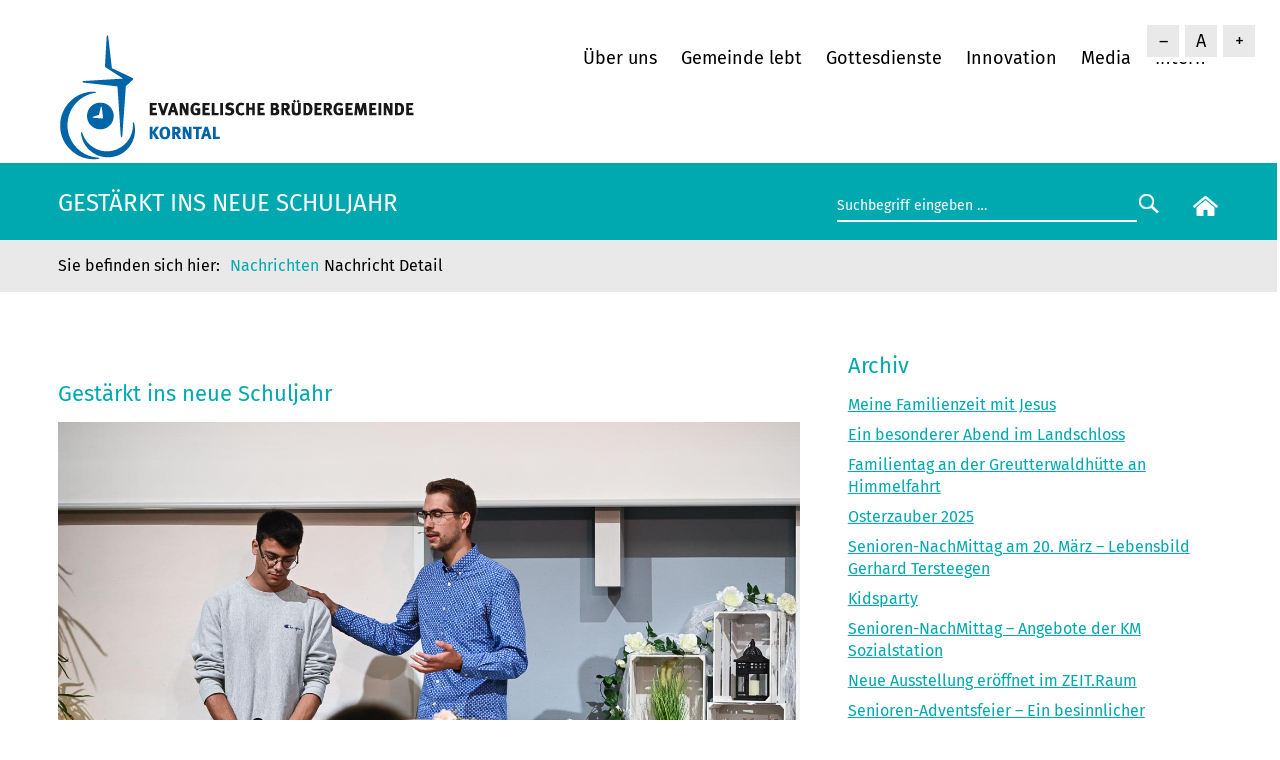

--- FILE ---
content_type: text/html; charset=UTF-8
request_url: https://www.bruedergemeinde-korntal.de/neuigkeiten/aus-der-bruedergemeinde/nachricht-detail/gestaerkt-ins-neue-schuljahr.html
body_size: 7922
content:
<!DOCTYPE html>
<html lang="de">
<head>
<meta charset="UTF-8">
<title>Gestärkt ins neue Schuljahr - Evangelische Brüdergemeinde Korntal</title>
<base href="https://www.bruedergemeinde-korntal.de/">
<meta name="robots" content="index,follow">
<meta name="description" content="An einem schönen Sonntag feierten wir tolle Gottesdienste und die Begrüßung unseeres ersten FSJ’lers in der Gemeinde">
<meta name="generator" content="Contao Open Source CMS">
<link rel="canonical" href="https://www.bruedergemeinde-korntal.de/neuigkeiten/aus-der-bruedergemeinde/nachricht-detail/gestaerkt-ins-neue-schuljahr.html">
<meta name="viewport" content="width=device-width, initial-scale=1.0, maximum-scale=1.5">
<link rel="stylesheet" href="assets/css/belegungsplan.css,social_feed.min.css,glightbox.min.css,mmenu.cs...-2784307d.css"><script src="assets/js/jquery.min.js,contao-utils-bundle.js,mmenu.js-8b2bed2c.js"></script><script defer src="/bundles/heimseitencontaoscrolltoerror/scroll_to_error.js"></script><link rel="shortcut icon" type="image/x-icon" href="https://www.bruedergemeinde-korntal.de/share/favicon-bruedergemeinde-korntal.ico"><link rel="apple-touch-icon" href="https://www.bruedergemeinde-korntal.de/share/favicon-apple-touch-icon-bruedergemeinde-korntal.png"><link type="application/atom+xml" rel="alternate" href="https://www.bruedergemeinde-korntal.de/share/bruedergemeinde-korntal-aktuelles.xml" title="Aktuelles aus der Brüdergemeinde Korntal"><link type="application/rss+xml" rel="alternate" href="https://www.bruedergemeinde-korntal.de/share/bruedergemeinde-korntal-kalender.xml" title="Brüdergemeinde Korntal Kalender"><!-- back-to-top -->
<script src="files/layout/back-to-top/back-to-top.js"></script>
<link href="files/layout/back-to-top/back-to-top.css" rel="stylesheet" type="text/css">
<script src="files/layout/fontsizer/cookies.js"></script>
<script src="files/layout/fontsizer/efa_fontsizer.js"></script>
<!--<script src="files/layout/js/matomo/matomo-id-2-bruedergemeinde-korntal.js"></script>-->
<!-- Matomo -->
<script>var _paq=window._paq=window._paq||[];_paq.push(['disableCookies']);_paq.push(['trackPageView']);_paq.push(['enableLinkTracking']);(function(){var u="https://matomo.diakonie-korntal.de/";_paq.push(['setTrackerUrl',u+'piwik.php']);_paq.push(['setSiteId','2']);var d=document,g=d.createElement('script'),s=d.getElementsByTagName('script')[0];g.type='text/javascript';g.async=!0;g.src=u+'piwik.js';s.parentNode.insertBefore(g,s)})()</script>
<!-- End Matomo Code -->
</head>
<body id="top" class="layout-volle-breite bgk-css-only">
<div id="wrapper">
<header id="header">
<div class="inside">
<!-- indexer::stop -->
<script type="text/javascript">if(efa_fontSize)efa_fontSize.efaInit()</script>
<script type="text/javascript">if(efa_fontSize)document.write(efa_fontSize.allLinks)</script>
<!-- indexer::continue -->
<div class="spalte-1">
<div class="logo">
<a href="/"><img src="files/layout/gfx/logos/evangelische-bruedergemeinde-korntal.png" width="360" height="130" alt="Evangelische Brüdergemeinde Korntal"></a>
</div>
</div>
<div class="spalte-2">
<!-- indexer::stop -->
<nav class="mod_navigation block" id="navi">
<a href="neuigkeiten/aus-der-bruedergemeinde/nachricht-detail/gestaerkt-ins-neue-schuljahr.html#skipNavigation15" class="invisible">Navigation überspringen</a>
<ul class="level_1">
<li class="submenu first has-submenu">
<a href="ueber-uns/unsere-gemeinde.html"
class="submenu first"                                             aria-haspopup="true">
Über uns        </a>
<ul class="level_2">
<li class="first">
<a href="ueber-uns/unsere-gemeinde.html"
class="first"                                            >
Unsere Gemeinde        </a>
</li>
<li class="">
<a href="ueber-uns/unsere-mitarbeiter.html"
>
Unsere Mitarbeiter        </a>
</li>
<li class="">
<a href="innovation/unsere-diakonie.html"
>
Unsere Diakonie        </a>
</li>
<li class="">
<a href="ueber-uns/unser-leitbild.html"
>
Unser Leitbild        </a>
</li>
<li class="">
<a href="ueber-uns/unsere-geschichte.html"
>
Unsere Geschichte        </a>
</li>
<li class="">
<a href="innovation/zeit-raum-am-tuermle.html"
>
ZEIT.Raum am Türmle        </a>
</li>
<li class="">
<a href="fuehrungen.html"
>
Führungen und Ausstellungen        </a>
</li>
<li class="">
<a href="ueber-uns/faqs.html"
>
Häufig gestellte Fragen        </a>
</li>
<li class="">
<a href="ueber-uns/mitglied-werden.html"
>
Mitglied werden        </a>
</li>
<li class="">
<a href="ueber-uns/befreundete-werke.html"
>
Befreundete Werke        </a>
</li>
<li class="">
<a href="ueber-uns/praevention-und-schutz.html"
>
Prävention und Schutz        </a>
</li>
<li class="last">
<a href="https://www.diakonie-korntal.de/ueber-uns/aufarbeitung-der-heimerziehung.html"
class="last"                                  target="_blank"           >
Aufarbeitung der Heimerziehung        </a>
</li>
</ul>
</li>
<li class="submenu has-submenu">
<a href="gemeinde-lebt.html"
class="submenu"                                             aria-haspopup="true">
Gemeinde lebt        </a>
<ul class="level_2">
<li class="first">
<a href="gottesdienste.html"
class="first"                                            >
Gottesdienst        </a>
</li>
<li class="">
<a href="gemeinde-lebt/gemeindegruppen.html"
>
Gemeindegruppen        </a>
</li>
<li class="">
<a href="gemeinde-lebt/dienste-und-seelsorge.html"
>
Dienste und Seelsorge        </a>
</li>
<li class="">
<a href="gemeinde-lebt/ehrenamt.html"
>
Ehrenamt        </a>
</li>
<li class="">
<a href="angebote/bg-weltweit.html"
>
BG weltweit        </a>
</li>
<li class="last">
<a href="gemeinde-lebt/spenden.html"
class="last"                                            >
Spenden        </a>
</li>
</ul>
</li>
<li class="submenu has-submenu">
<a href="gottesdienste.html"
class="submenu"                                             aria-haspopup="true">
Gottesdienste        </a>
<ul class="level_2">
<li class="first">
<a href="gottesdienste.html"
class="first"                                            >
unser Gottesdienstleben        </a>
</li>
<li class="">
<a href="neuigkeiten/termine.html"
>
Termine        </a>
</li>
<li class="">
<a href="livestream.html"
>
Livestream        </a>
</li>
<li class="last">
<a href="media/videos.html"
class="last"                                            >
Videos        </a>
</li>
</ul>
</li>
<li class="submenu has-submenu">
<a href="innovation.html"
class="submenu"                                             aria-haspopup="true">
Innovation        </a>
<ul class="level_2">
<li class="first">
<a href="innovation/cafe-am-tuermle.html"
class="first"                                            >
Café am Türmle        </a>
</li>
<li class="">
<a href="innovation/israelladen.html"
>
Israelladen        </a>
</li>
<li class="">
<a href="innovation/oase-am-weg.html"
>
Oase am Weg        </a>
</li>
<li class="">
<a href="innovation/orientierungsjahr.html"
>
Orientierungsjahr        </a>
</li>
<li class="">
<a href="vch-hotel-landschloss.html"
>
VCH-Hotel Landschloss        </a>
</li>
<li class="last">
<a href="innovation/unsere-diakonie.html"
class="last"                                            >
Unsere Diakonie        </a>
</li>
</ul>
</li>
<li class="submenu has-submenu">
<a href="media.html"
class="submenu"                                             aria-haspopup="true">
Media        </a>
<ul class="level_2">
<li class="first">
<a href="livestream.html"
class="first"                                            >
Livestream        </a>
</li>
<li class="">
<a href="media/videos.html"
>
Videos        </a>
</li>
<li class="">
<a href="media/predigten.html"
>
Predigten anhören        </a>
</li>
<li class="">
<a href="media/downloads.html"
>
Downloads        </a>
</li>
<li class="">
<a href="media/bibliothek.html"
>
Bibliothek        </a>
</li>
<li class="">
<a href="media/unser-tuermle.html"
>
Unser Türmle        </a>
</li>
<li class="">
<a href="media/gemeindearchiv.html"
>
Gemeindearchiv        </a>
</li>
<li class="last">
<a href="media/pressemitteilungen-und-fotos.html"
class="last"                                            >
Pressemitteilungen und Fotos        </a>
</li>
</ul>
</li>
<li class="last">
<a href="intern.html"
class="last"                                            >
Intern        </a>
</li>
</ul>
<span id="skipNavigation15" class="invisible"></span>
</nav>
<!-- indexer::continue -->
<!-- indexer::stop -->
<nav class="mod_mmenu" id="menu-mobile">
<ul class="level_1">
<li class="submenu first has-submenu">
<a href="ueber-uns/unsere-gemeinde.html"
class="submenu first"                                             aria-haspopup="true">
Über uns        </a>
<ul class="level_2">
<li class="first">
<a href="ueber-uns/unsere-gemeinde.html"
class="first"                                            >
Unsere Gemeinde        </a>
</li>
<li class="">
<a href="ueber-uns/unsere-mitarbeiter.html"
>
Unsere Mitarbeiter        </a>
</li>
<li class="">
<a href="innovation/unsere-diakonie.html"
>
Unsere Diakonie        </a>
</li>
<li class="">
<a href="ueber-uns/unser-leitbild.html"
>
Unser Leitbild        </a>
</li>
<li class="">
<a href="ueber-uns/unsere-geschichte.html"
>
Unsere Geschichte        </a>
</li>
<li class="">
<a href="innovation/zeit-raum-am-tuermle.html"
>
ZEIT.Raum am Türmle        </a>
</li>
<li class="">
<a href="fuehrungen.html"
>
Führungen und Ausstellungen        </a>
</li>
<li class="">
<a href="ueber-uns/faqs.html"
>
Häufig gestellte Fragen        </a>
</li>
<li class="">
<a href="ueber-uns/mitglied-werden.html"
>
Mitglied werden        </a>
</li>
<li class="">
<a href="ueber-uns/befreundete-werke.html"
>
Befreundete Werke        </a>
</li>
<li class="">
<a href="ueber-uns/praevention-und-schutz.html"
>
Prävention und Schutz        </a>
</li>
<li class="last">
<a href="https://www.diakonie-korntal.de/ueber-uns/aufarbeitung-der-heimerziehung.html"
class="last"                                  target="_blank" rel="noreferrer noopener"           >
Aufarbeitung der Heimerziehung        </a>
</li>
</ul>
</li>
<li class="submenu has-submenu">
<a href="gemeinde-lebt.html"
class="submenu"                                             aria-haspopup="true">
Gemeinde lebt        </a>
<ul class="level_2">
<li class="first">
<a href="gottesdienste.html"
class="first"                                            >
Gottesdienst        </a>
</li>
<li class="">
<a href="gemeinde-lebt/gemeindegruppen.html"
>
Gemeindegruppen        </a>
</li>
<li class="">
<a href="gemeinde-lebt/dienste-und-seelsorge.html"
>
Dienste und Seelsorge        </a>
</li>
<li class="">
<a href="gemeinde-lebt/ehrenamt.html"
>
Ehrenamt        </a>
</li>
<li class="">
<a href="angebote/bg-weltweit.html"
>
BG weltweit        </a>
</li>
<li class="last">
<a href="gemeinde-lebt/spenden.html"
class="last"                                            >
Spenden        </a>
</li>
</ul>
</li>
<li class="submenu has-submenu">
<a href="gottesdienste.html"
class="submenu"                                             aria-haspopup="true">
Gottesdienste        </a>
<ul class="level_2">
<li class="first">
<a href="gottesdienste.html"
class="first"                                            >
unser Gottesdienstleben        </a>
</li>
<li class="">
<a href="neuigkeiten/termine.html"
>
Termine        </a>
</li>
<li class="">
<a href="livestream.html"
>
Livestream        </a>
</li>
<li class="last">
<a href="media/videos.html"
class="last"                                            >
Videos        </a>
</li>
</ul>
</li>
<li class="submenu has-submenu">
<a href="innovation.html"
class="submenu"                                             aria-haspopup="true">
Innovation        </a>
<ul class="level_2">
<li class="first">
<a href="innovation/cafe-am-tuermle.html"
class="first"                                            >
Café am Türmle        </a>
</li>
<li class="">
<a href="innovation/israelladen.html"
>
Israelladen        </a>
</li>
<li class="">
<a href="innovation/oase-am-weg.html"
>
Oase am Weg        </a>
</li>
<li class="">
<a href="innovation/orientierungsjahr.html"
>
Orientierungsjahr        </a>
</li>
<li class="">
<a href="vch-hotel-landschloss.html"
>
VCH-Hotel Landschloss        </a>
</li>
<li class="last">
<a href="innovation/unsere-diakonie.html"
class="last"                                            >
Unsere Diakonie        </a>
</li>
</ul>
</li>
<li class="submenu has-submenu">
<a href="media.html"
class="submenu"                                             aria-haspopup="true">
Media        </a>
<ul class="level_2">
<li class="first">
<a href="livestream.html"
class="first"                                            >
Livestream        </a>
</li>
<li class="">
<a href="media/videos.html"
>
Videos        </a>
</li>
<li class="">
<a href="media/predigten.html"
>
Predigten anhören        </a>
</li>
<li class="">
<a href="media/downloads.html"
>
Downloads        </a>
</li>
<li class="">
<a href="media/bibliothek.html"
>
Bibliothek        </a>
</li>
<li class="">
<a href="media/unser-tuermle.html"
>
Unser Türmle        </a>
</li>
<li class="">
<a href="media/gemeindearchiv.html"
>
Gemeindearchiv        </a>
</li>
<li class="last">
<a href="media/pressemitteilungen-und-fotos.html"
class="last"                                            >
Pressemitteilungen und Fotos        </a>
</li>
</ul>
</li>
<li class="last">
<a href="intern.html"
class="last"                                            >
Intern        </a>
</li>
</ul>
</nav>
<!-- indexer::continue -->
<div id="icon-mobile"><a href="#menu-mobile" title="Navigation einblenden"><img src="files/layout/gfx/mobil/mobil-menu.svg" alt="Mobil Menu" />
</a></div>
</div>            </div>
</header>
<div class="custom">
<div id="header-bottom">
<div class="inside">
<div class="col-12 col-md-8"><h1 class="seitentitel">Gestärkt ins neue Schuljahr</h1>
</div>
<div class="col-12 col-md-4">
<div class="top-box-right">
<form action="suchergebnis.html" method="get" class="searchform">
<div class="formbody">
<label for="suchfeld" class="invisible">Suchbegriffe</label>
<input type="search" name="keywords" id="suchfeld" class="text" value="Suchbegriff eingeben …" onblur="if(this.value=='')this.value='Suchbegriff eingeben …';" onfocus="if(this.value=='Suchbegriff eingeben …')this.value='';"><input type="submit" id="suchfeld" class="submit" value="&nbsp;&nbsp;">
</div>
</form>
<div class="start-button">
<a href="bruedergemeinde-korntal.html"><img src="files/layout/gfx/home.svg" width="25" alt="zur Startseite"/></a>
</div>
</div>
</div>  </div>
</div>
<div id="header-breadcrumb">
<div class="inside">
<!-- indexer::stop -->
<nav class="mod_breadcrumb block" aria-label="Breadcrumb">
<ul>
<li class="first"><a href="landing.html" title="Evangelische Brüdergemeinde Korntal">Brüdergemeinde Korntal</a></li>
<li><a href="neuigkeiten/nachrichten.html" title="das Neueste aus der Brüdergemeinde">Nachrichten</a></li>
<li class="active last" aria-current="page">Nachricht Detail</li>
</ul>
</nav>
<!-- indexer::continue -->
</div>
</div>
</div>
<div id="container">
<main id="main">
<div class="inside">
<div class="mod_article block row" id="article-915">
<section class="ce_cp_grid_start block">
<div class="grid_desktop_66_33 grid_tablet_66_33 grid_mobile_100 grid_start block">
<div class="mod_newsreader block">
<div class="layout_full block" itemscope="" itemtype="http://schema.org/Article">
<h1>Gestärkt ins neue Schuljahr</h1>
<div class="ce_text block">
<h2>Gestärkt ins neue Schuljahr</h2>
<figure class="image_container float_above">
<img loading="lazy" src="files/inhalte/00_provided/2021/BGK/Allg/2021-09-26_Gottesdienst-kinder-jugend-ma/2021-09-26-094408_BGK_Gottesdienst-kinder-jugend-ma_23123.jpg" width="1360" height="905" alt="" itemprop="image">
</figure>
<p>Zu Beginn des Schuljahres hatten wir wieder einen <strong>Sonntag der Kinder- und Jugendarbeit.</strong> In den beiden Gottesdiensten gab es eine anschauliche <a href="previous-stream-player.html?videoid=1159691396&amp;title=Predigt%3A+Kinder-+und+Jugendsonntag">Predigt</a> von unserer Kinderreferentin Alexandra Waldmann (gute Mitarbeiter sind nicht kitzlig :-); es wurde inspiriert, informiert, motiviert und die Mitarbeitenden gesegnet.</p>
<p>Als besonderes Highlight konnten wir <strong>Nelio Hawa begrüßen</strong>, der am 01. September ein FSJ in der Ev. Brüdergemeinde Korntal angefangen hat. Er verstärkt das Gemeindebüro-Team und bringt sich schwerpunktmäßig in den Bereichen Jugend, Technik und Medien ein. Wir freuen uns sehr über die Verstärkung und dass wir mit Nelio einen Jugendlichen aus der eigenen Gemeinde fördern können!</p>
<p>Wer den Sonntag verpasst hat, bekommt einen Einblick in den Gottesdienst in den Bildern von Harald Barth oder im Nachschauen auf unserer <a href="media/videos.html">Videoseite.</a></p>
</div>
<div class="ce_gallery block">
<ul class="cols_4" itemscope="" itemtype="http://schema.org/ImageGallery">
<li class="row_0 row_first even col_0 col_first">
<figure class="image_container">
<a href="files/inhalte/00_provided/2021/BGK/Allg/2021-09-26_Gottesdienst-kinder-jugend-ma/2021-09-26-093637_BGK_Gottesdienst-kinder-jugend-ma_23115.jpg" data-lightbox="lb33509">
<img loading="lazy" src="assets/images/5/2021-09-26-093637_BGK_Gottesdienst-kinder-jugend-ma_23115-d0ea8419.jpg" srcset="assets/images/5/2021-09-26-093637_BGK_Gottesdienst-kinder-jugend-ma_23115-d0ea8419.jpg 360w" sizes="(min-width:1px) 360px" width="360" height="240" alt="" itemprop="image">
</a>
</figure>
</li>
<li class="row_0 row_first even col_1">
<figure class="image_container">
<a href="files/inhalte/00_provided/2021/BGK/Allg/2021-09-26_Gottesdienst-kinder-jugend-ma/2021-09-26-094218_BGK_Gottesdienst-kinder-jugend-ma_23122.jpg" data-lightbox="lb33509">
<img loading="lazy" src="assets/images/9/2021-09-26-094218_BGK_Gottesdienst-kinder-jugend-ma_23122-2dbe0d37.jpg" srcset="assets/images/9/2021-09-26-094218_BGK_Gottesdienst-kinder-jugend-ma_23122-2dbe0d37.jpg 360w" sizes="(min-width:1px) 360px" width="360" height="240" alt="" itemprop="image">
</a>
</figure>
</li>
<li class="row_0 row_first even col_2">
<figure class="image_container">
<a href="files/inhalte/00_provided/2021/BGK/Allg/2021-09-26_Gottesdienst-kinder-jugend-ma/2021-09-26-094408_BGK_Gottesdienst-kinder-jugend-ma_23123.jpg" data-lightbox="lb33509">
<img loading="lazy" src="assets/images/1/2021-09-26-094408_BGK_Gottesdienst-kinder-jugend-ma_23123-dff5e9b0.jpg" srcset="assets/images/1/2021-09-26-094408_BGK_Gottesdienst-kinder-jugend-ma_23123-dff5e9b0.jpg 360w" sizes="(min-width:1px) 360px" width="360" height="240" alt="" itemprop="image">
</a>
</figure>
</li>
<li class="row_0 row_first even col_3 col_last">
<figure class="image_container">
<a href="files/inhalte/00_provided/2021/BGK/Allg/2021-09-26_Gottesdienst-kinder-jugend-ma/2021-09-26-094718_BGK_Gottesdienst-kinder-jugend-ma_23124.jpg" data-lightbox="lb33509">
<img loading="lazy" src="assets/images/6/2021-09-26-094718_BGK_Gottesdienst-kinder-jugend-ma_23124-501bdd87.jpg" srcset="assets/images/6/2021-09-26-094718_BGK_Gottesdienst-kinder-jugend-ma_23124-501bdd87.jpg 360w" sizes="(min-width:1px) 360px" width="360" height="240" alt="" itemprop="image">
</a>
</figure>
</li>
<li class="row_1 odd col_0 col_first">
<figure class="image_container">
<a href="files/inhalte/00_provided/2021/BGK/Allg/2021-09-26_Gottesdienst-kinder-jugend-ma/2021-09-26-095515_BGK_Gottesdienst-kinder-jugend-ma_23126.jpg" data-lightbox="lb33509">
<img loading="lazy" src="assets/images/c/2021-09-26-095515_BGK_Gottesdienst-kinder-jugend-ma_23126-fde87983.jpg" srcset="assets/images/c/2021-09-26-095515_BGK_Gottesdienst-kinder-jugend-ma_23126-fde87983.jpg 360w" sizes="(min-width:1px) 360px" width="360" height="240" alt="" itemprop="image">
</a>
</figure>
</li>
<li class="row_1 odd col_1">
<figure class="image_container">
<a href="files/inhalte/00_provided/2021/BGK/Allg/2021-09-26_Gottesdienst-kinder-jugend-ma/2021-09-26-100359_BGK_Gottesdienst-kinder-jugend-ma_23128.jpg" data-lightbox="lb33509">
<img loading="lazy" src="assets/images/5/2021-09-26-100359_BGK_Gottesdienst-kinder-jugend-ma_23128-0e1fd4ae.jpg" srcset="assets/images/5/2021-09-26-100359_BGK_Gottesdienst-kinder-jugend-ma_23128-0e1fd4ae.jpg 360w" sizes="(min-width:1px) 360px" width="360" height="240" alt="" itemprop="image">
</a>
</figure>
</li>
<li class="row_1 odd col_2">
<figure class="image_container">
<a href="files/inhalte/00_provided/2021/BGK/Allg/2021-09-26_Gottesdienst-kinder-jugend-ma/2021-09-26-100422_BGK_Gottesdienst-kinder-jugend-ma_23116.jpg" data-lightbox="lb33509">
<img loading="lazy" src="assets/images/8/2021-09-26-100422_BGK_Gottesdienst-kinder-jugend-ma_23116-aded7663.jpg" srcset="assets/images/8/2021-09-26-100422_BGK_Gottesdienst-kinder-jugend-ma_23116-aded7663.jpg 360w" sizes="(min-width:1px) 360px" width="360" height="240" alt="" itemprop="image">
</a>
</figure>
</li>
<li class="row_1 odd col_3 col_last">
<figure class="image_container">
<a href="files/inhalte/00_provided/2021/BGK/Allg/2021-09-26_Gottesdienst-kinder-jugend-ma/2021-09-26-101551_BGK_Gottesdienst-kinder-jugend-ma_23117.jpg" data-lightbox="lb33509">
<img loading="lazy" src="assets/images/d/2021-09-26-101551_BGK_Gottesdienst-kinder-jugend-ma_23117-217de335.jpg" srcset="assets/images/d/2021-09-26-101551_BGK_Gottesdienst-kinder-jugend-ma_23117-217de335.jpg 360w" sizes="(min-width:1px) 360px" width="360" height="240" alt="" itemprop="image">
</a>
</figure>
</li>
<li class="row_2 row_last even col_0 col_first">
<figure class="image_container">
<a href="files/inhalte/00_provided/2021/BGK/Allg/2021-09-26_Gottesdienst-kinder-jugend-ma/2021-09-26-101901_BGK_Gottesdienst-kinder-jugend-ma_23118.jpg" data-lightbox="lb33509">
<img loading="lazy" src="assets/images/3/2021-09-26-101901_BGK_Gottesdienst-kinder-jugend-ma_23118-27b8f56b.jpg" srcset="assets/images/3/2021-09-26-101901_BGK_Gottesdienst-kinder-jugend-ma_23118-27b8f56b.jpg 360w" sizes="(min-width:1px) 360px" width="360" height="240" alt="" itemprop="image">
</a>
</figure>
</li>
<li class="row_2 row_last even col_1">
<figure class="image_container">
<a href="files/inhalte/00_provided/2021/BGK/Allg/2021-09-26_Gottesdienst-kinder-jugend-ma/2021-09-26-102837_BGK_Gottesdienst-kinder-jugend-ma_23119.jpg" data-lightbox="lb33509">
<img loading="lazy" src="assets/images/9/2021-09-26-102837_BGK_Gottesdienst-kinder-jugend-ma_23119-d042bd2d.jpg" srcset="assets/images/9/2021-09-26-102837_BGK_Gottesdienst-kinder-jugend-ma_23119-d042bd2d.jpg 360w" sizes="(min-width:1px) 360px" width="360" height="240" alt="" itemprop="image">
</a>
</figure>
</li>
</ul>
</div>
<time datetime="2021-09-27T11:08:00+02:00" itemprop="datePublished"><p>27.09.21</p></time>
</div>
<!-- indexer::stop -->
<p class="back"><a href="javascript:history.go(-1)" title="Zurück">Zurück</a></p>
<!-- indexer::continue -->
</div>
<!-- indexer::stop -->
<div class="mod_newslist liste block">
<h2>Archiv</h2>
<div class="layout_simple arc_15 block first even" itemscope="" itemtype="http://schema.org/Article">
<a href="neuigkeiten/aus-der-bruedergemeinde/nachricht-detail/meine-familienzeit-mit-jesus.html" title="Den Artikel lesen: Meine Familienzeit mit Jesus">Meine Familienzeit mit Jesus</a></div>
<div class="layout_simple arc_15 block odd" itemscope="" itemtype="http://schema.org/Article">
<a href="neuigkeiten/aus-der-bruedergemeinde/nachricht-detail/ein-besonderer-abend-im-landschloss.html" title="Den Artikel lesen: Ein besonderer Abend im Landschloss">Ein besonderer Abend im Landschloss</a></div>
<div class="layout_simple arc_15 block even" itemscope="" itemtype="http://schema.org/Article">
<a href="neuigkeiten/aus-der-bruedergemeinde/nachricht-detail/familientag-an-der-greutterwaldhuette-an-himmelfahrt.html" title="Den Artikel lesen: Familientag an der Greutterwaldhütte an Himmelfahrt">Familientag an der Greutterwaldhütte an Himmelfahrt</a></div>
<div class="layout_simple arc_15 block odd" itemscope="" itemtype="http://schema.org/Article">
<a href="neuigkeiten/aus-der-bruedergemeinde/nachricht-detail/osterzauber-2025.html" title="Den Artikel lesen: Osterzauber 2025">Osterzauber 2025</a></div>
<div class="layout_simple arc_15 block even" itemscope="" itemtype="http://schema.org/Article">
<a href="neuigkeiten/aus-der-bruedergemeinde/nachricht-detail/senioren-nachmittag-am-20-maerz-lebensbild-gerhard-tersteegen.html" title="Den Artikel lesen: Senioren-NachMittag am 20. März – Lebensbild Gerhard Tersteegen">Senioren-NachMittag am 20. März – Lebensbild Gerhard Tersteegen</a></div>
<div class="layout_simple arc_15 block odd" itemscope="" itemtype="http://schema.org/Article">
<a href="neuigkeiten/aus-der-bruedergemeinde/nachricht-detail/kidsparty.html" title="Den Artikel lesen: Kidsparty">Kidsparty</a></div>
<div class="layout_simple arc_15 block even" itemscope="" itemtype="http://schema.org/Article">
<a href="neuigkeiten/aus-der-bruedergemeinde/nachricht-detail/senioren-nachmittag-angebote-der-km-sozialstation.html" title="Den Artikel lesen: Senioren-NachMittag – Angebote der KM Sozialstation">Senioren-NachMittag – Angebote der KM Sozialstation</a></div>
<div class="layout_simple arc_15 block odd" itemscope="" itemtype="http://schema.org/Article">
<a href="neuigkeiten/aus-der-bruedergemeinde/nachricht-detail/neue-ausstellung-eroeffnet-im-zeit-raum.html" title="Den Artikel lesen: Neue Ausstellung eröffnet im ZEIT.Raum">Neue Ausstellung eröffnet im ZEIT.Raum</a></div>
<div class="layout_simple arc_15 block even" itemscope="" itemtype="http://schema.org/Article">
<a href="neuigkeiten/aus-der-bruedergemeinde/nachricht-detail/senioren-adventsfeier-ein-besinnlicher-nachmittag.html" title="Den Artikel lesen: Senioren-Adventsfeier – Ein besinnlicher Nachmittag">Senioren-Adventsfeier – Ein besinnlicher Nachmittag</a></div>
<div class="layout_simple arc_15 block odd" itemscope="" itemtype="http://schema.org/Article">
<a href="neuigkeiten/aus-der-bruedergemeinde/nachricht-detail/wir-staerken-familien.html" title="Den Artikel lesen: Wir stärken Familien!">Wir stärken Familien!</a></div>
<div class="layout_simple arc_15 block even" itemscope="" itemtype="http://schema.org/Article">
<a href="neuigkeiten/aus-der-bruedergemeinde/nachricht-detail/lichterfest-2.html" title="Den Artikel lesen: Lichterfest">Lichterfest</a></div>
<div class="layout_simple arc_15 block odd" itemscope="" itemtype="http://schema.org/Article">
<a href="neuigkeiten/aus-der-bruedergemeinde/nachricht-detail/israel-ist-real.html" title="Den Artikel lesen: Israel ist real">Israel ist real</a></div>
<div class="layout_simple arc_15 block even" itemscope="" itemtype="http://schema.org/Article">
<a href="neuigkeiten/aus-der-bruedergemeinde/nachricht-detail/kinder-und-jugendschutz-schulung-in-korntal.html" title="Den Artikel lesen: Kinder- und Jugendschutz-Schulung in Korntal">Kinder- und Jugendschutz-Schulung in Korntal</a></div>
<div class="layout_simple arc_15 block featured odd" itemscope="" itemtype="http://schema.org/Article">
<a href="neuigkeiten/aus-der-bruedergemeinde/nachricht-detail/reaktionen-zum-film-die-kinder-aus-korntal-der-evangelischen-bruedergemeinde-und-ihrer-diakonie-kopie.html" title="Den Artikel lesen: Reaktionen zum Film: „Die Kinder aus Korntal“ der Evangelischen Brüdergemeinde und ihrer Diakonie">Reaktionen zum Film: „Die Kinder aus Korntal“ der Evangelischen Brüdergemeinde und ihrer Diakonie</a></div>
<div class="layout_simple arc_15 block even" itemscope="" itemtype="http://schema.org/Article">
<a href="neuigkeiten/aus-der-bruedergemeinde/nachricht-detail/ein-event-fuer-die-ganze-familie.html" title="Den Artikel lesen: Ein Event für die ganze Familie">Ein Event für die ganze Familie</a></div>
<div class="layout_simple arc_15 block odd" itemscope="" itemtype="http://schema.org/Article">
<a href="neuigkeiten/aus-der-bruedergemeinde/nachricht-detail/durch-jesus-christus-hab-ich-mut-die-ev-bruedergemeinde-in-korntal-geht-neue-wege.html" title="Den Artikel lesen: Durch Jesus Christus hab ich Mut! Die Ev. Brüdergemeinde in Korntal zeigt sich international">Durch Jesus Christus hab ich Mut! Die Ev. Brüdergemeinde in Korntal zeigt sich international</a></div>
<div class="layout_simple arc_15 block even" itemscope="" itemtype="http://schema.org/Article">
<a href="neuigkeiten/aus-der-bruedergemeinde/nachricht-detail/das-war-super.html" title="Den Artikel lesen: Das war super">Das war super</a></div>
<div class="layout_simple arc_15 block odd" itemscope="" itemtype="http://schema.org/Article">
<a href="neuigkeiten/aus-der-bruedergemeinde/nachricht-detail/ein-gelungenes-jugend-wochenende.html" title="Den Artikel lesen: Ein gelungenes Jugend-Wochenende">Ein gelungenes Jugend-Wochenende</a></div>
<div class="layout_simple arc_15 block even" itemscope="" itemtype="http://schema.org/Article">
<a href="neuigkeiten/aus-der-bruedergemeinde/nachricht-detail/toller-ausflug-zum-kindermissionsfest.html" title="Den Artikel lesen: Toller Ausflug zum Kindermissionsfest">Toller Ausflug zum Kindermissionsfest</a></div>
<div class="layout_simple arc_15 block odd" itemscope="" itemtype="http://schema.org/Article">
<a href="neuigkeiten/aus-der-bruedergemeinde/nachricht-detail/apell-mehr-in-die-generation-z-investieren.html" title="Den Artikel lesen: Appell: Mehr in die „Generation Z“ investieren">Appell: Mehr in die „Generation Z“ investieren</a></div>
<div class="layout_simple arc_15 block even" itemscope="" itemtype="http://schema.org/Article">
<a href="neuigkeiten/aus-der-bruedergemeinde/nachricht-detail/sederfeier-an-gruendonnerstag.html" title="Den Artikel lesen: Sederfeier an Gründonnerstag">Sederfeier an Gründonnerstag</a></div>
<div class="layout_simple arc_15 block odd" itemscope="" itemtype="http://schema.org/Article">
<a href="neuigkeiten/aus-der-bruedergemeinde/nachricht-detail/kinderbibelwoche-2024-in-korntal-ein-voller-erfolg.html" title="Den Artikel lesen: Kinderbibelwoche 2024 in Korntal: Ein voller Erfolg!">Kinderbibelwoche 2024 in Korntal: Ein voller Erfolg!</a></div>
<div class="layout_simple arc_15 block even" itemscope="" itemtype="http://schema.org/Article">
<a href="neuigkeiten/aus-der-bruedergemeinde/nachricht-detail/micha-fitz-nachruf.html" title="Den Artikel lesen: Michael Fitz">Michael Fitz</a></div>
<div class="layout_simple arc_15 block odd" itemscope="" itemtype="http://schema.org/Article">
<a href="neuigkeiten/aus-der-bruedergemeinde/nachricht-detail/jutta-arndt-vom-amt-der-geschaeftsfuehrerin-der-diakonie-entpflichtet.html" title="Den Artikel lesen: Jutta Arndt vom Amt der Geschäftsführerin der Diakonie entpflichtet">Jutta Arndt vom Amt der Geschäftsführerin der Diakonie entpflichtet</a></div>
<div class="layout_simple arc_15 block even" itemscope="" itemtype="http://schema.org/Article">
<a href="neuigkeiten/aus-der-bruedergemeinde/nachricht-detail/wir-begruessen-hannah-und-sandra.html" title="Den Artikel lesen: Neue Mitarbeiterinnen eingeführt">Neue Mitarbeiterinnen eingeführt</a></div>
<div class="layout_simple arc_15 block odd" itemscope="" itemtype="http://schema.org/Article">
<a href="neuigkeiten/aus-der-bruedergemeinde/nachricht-detail/gospel-of-life-osterprojekt.html" title="Den Artikel lesen: Gospel-of-LIfe - Osterprojekt">Gospel-of-LIfe - Osterprojekt</a></div>
<div class="layout_simple arc_15 block even" itemscope="" itemtype="http://schema.org/Article">
<a href="neuigkeiten/aus-der-bruedergemeinde/nachricht-detail/choere-im-einsatz.html" title="Den Artikel lesen: Chöre im Einsatz">Chöre im Einsatz</a></div>
<div class="layout_simple arc_15 block odd" itemscope="" itemtype="http://schema.org/Article">
<a href="neuigkeiten/aus-der-bruedergemeinde/nachricht-detail/ueber-50-neue-mitglieder.html" title="Den Artikel lesen: über 50 neue Mitglieder">über 50 neue Mitglieder</a></div>
<div class="layout_simple arc_15 block even" itemscope="" itemtype="http://schema.org/Article">
<a href="neuigkeiten/aus-der-bruedergemeinde/nachricht-detail/ein-dankfest-fuer-ehrenamtliche.html" title="Den Artikel lesen: Ein Dankfest für Ehrenamtliche">Ein Dankfest für Ehrenamtliche</a></div>
<div class="layout_simple arc_15 block odd" itemscope="" itemtype="http://schema.org/Article">
<a href="neuigkeiten/aus-der-bruedergemeinde/nachricht-detail/versoehnung-ist-moeglich.html" title="Den Artikel lesen: Versöhnung ist möglich">Versöhnung ist möglich</a></div>
<div class="layout_simple arc_15 block even" itemscope="" itemtype="http://schema.org/Article">
<a href="neuigkeiten/aus-der-bruedergemeinde/nachricht-detail/wir-feiern-das-licht-und-nicht-die-dunkelheit.html" title="Den Artikel lesen: Wir feiern das Licht und nicht die Dunkelheit">Wir feiern das Licht und nicht die Dunkelheit</a></div>
<div class="layout_simple arc_15 block odd" itemscope="" itemtype="http://schema.org/Article">
<a href="neuigkeiten/aus-der-bruedergemeinde/nachricht-detail/ein-ganz-besonderer-abend.html" title="Den Artikel lesen: Ein ganz besonderer Abend">Ein ganz besonderer Abend</a></div>
<div class="layout_simple arc_15 block even" itemscope="" itemtype="http://schema.org/Article">
<a href="neuigkeiten/aus-der-bruedergemeinde/nachricht-detail/vielfaeltige-angebote-fuer-eine-starke-ehe.html" title="Den Artikel lesen: Vielfältige Angebote für eine starke Ehe">Vielfältige Angebote für eine starke Ehe</a></div>
<div class="layout_simple arc_15 block odd" itemscope="" itemtype="http://schema.org/Article">
<a href="neuigkeiten/aus-der-bruedergemeinde/nachricht-detail/ein-herzliches-willkommen-unserem-neuen-pfarrer-und-seiner-familie.html" title="Den Artikel lesen: Ein herzliches Willkommen unserem neuen Pfarrer und seiner Familie!">Ein herzliches Willkommen unserem neuen Pfarrer und seiner Familie!</a></div>
<div class="layout_simple arc_15 block even" itemscope="" itemtype="http://schema.org/Article">
<a href="neuigkeiten/aus-der-bruedergemeinde/nachricht-detail/diakoniesonntag-andreas-wieland-als-geschaeftsfuehrer-eingestzt-und-gesegnet.html" title="Den Artikel lesen: Diakoniesonntag - Andreas Wieland als Geschäftsführer eingestzt und gesegnet">Diakoniesonntag - Andreas Wieland als Geschäftsführer eingestzt und gesegnet</a></div>
<div class="layout_simple arc_15 block odd" itemscope="" itemtype="http://schema.org/Article">
<a href="neuigkeiten/aus-der-bruedergemeinde/nachricht-detail/ich-will-mich-anmelden-und-weiss-nicht-wie.html" title="Den Artikel lesen: Ich will mich anmelden, und weiß nicht wie ...">Ich will mich anmelden, und weiß nicht wie ...</a></div>
<div class="layout_simple arc_15 block even" itemscope="" itemtype="http://schema.org/Article">
<a href="neuigkeiten/aus-der-bruedergemeinde/nachricht-detail/schulungsabend-fuer-kinder-und-jugendmitarbeiter.html" title="Den Artikel lesen: Schulungsabend für Kinder- und Jugendmitarbeiter">Schulungsabend für Kinder- und Jugendmitarbeiter</a></div>
<div class="layout_simple arc_15 block odd" itemscope="" itemtype="http://schema.org/Article">
<a href="neuigkeiten/aus-der-bruedergemeinde/nachricht-detail/open-air-gottesdienst-auf-dem-schulbauernhof.html" title="Den Artikel lesen: Open Air Gottesdienst für alle Generationen auf den Zukunftsfeldern">Open Air Gottesdienst für alle Generationen auf den Zukunftsfeldern</a></div>
<div class="layout_simple arc_15 block even" itemscope="" itemtype="http://schema.org/Article">
<a href="neuigkeiten/aus-der-bruedergemeinde/nachricht-detail/willkommen-in-korntal-familie-luithle.html" title="Den Artikel lesen: Willkommen in Korntal, Familie Luithle">Willkommen in Korntal, Familie Luithle</a></div>
<div class="layout_simple arc_15 block last odd" itemscope="" itemtype="http://schema.org/Article">
<a href="neuigkeiten/aus-der-bruedergemeinde/nachricht-detail/es-war-ladies-time-kleidertausch-im-gemeindezentrum.html" title="Den Artikel lesen: Die Frauen standen heute Morgen sogar Schlange">Die Frauen standen heute Morgen sogar Schlange</a></div>
<!-- indexer::stop -->
<nav class="pagination block" aria-label="Seitenumbruch-Menü">
<p>Seite 1 von 8</p>
<ul>
<li><strong class="active">1</strong></li>
<li><a href="neuigkeiten/aus-der-bruedergemeinde/nachricht-detail/gestaerkt-ins-neue-schuljahr.html?page_n154=2" class="link" title="Gehe zu Seite 2">2</a></li>
<li><a href="neuigkeiten/aus-der-bruedergemeinde/nachricht-detail/gestaerkt-ins-neue-schuljahr.html?page_n154=3" class="link" title="Gehe zu Seite 3">3</a></li>
<li><a href="neuigkeiten/aus-der-bruedergemeinde/nachricht-detail/gestaerkt-ins-neue-schuljahr.html?page_n154=4" class="link" title="Gehe zu Seite 4">4</a></li>
<li><a href="neuigkeiten/aus-der-bruedergemeinde/nachricht-detail/gestaerkt-ins-neue-schuljahr.html?page_n154=5" class="link" title="Gehe zu Seite 5">5</a></li>
<li><a href="neuigkeiten/aus-der-bruedergemeinde/nachricht-detail/gestaerkt-ins-neue-schuljahr.html?page_n154=6" class="link" title="Gehe zu Seite 6">6</a></li>
<li><a href="neuigkeiten/aus-der-bruedergemeinde/nachricht-detail/gestaerkt-ins-neue-schuljahr.html?page_n154=7" class="link" title="Gehe zu Seite 7">7</a></li>
<li class="next"><a href="neuigkeiten/aus-der-bruedergemeinde/nachricht-detail/gestaerkt-ins-neue-schuljahr.html?page_n154=2" class="next" title="Gehe zu Seite 2">Vorwärts</a></li>
<li class="last"><a href="neuigkeiten/aus-der-bruedergemeinde/nachricht-detail/gestaerkt-ins-neue-schuljahr.html?page_n154=8" class="last" title="Gehe zu Seite 8">Ende</a></li>
</ul>
</nav>
<!-- indexer::continue -->
</div>
<!-- indexer::continue -->
</div>
</section>
</div>
</div>
</main>
</div>
<div class="custom">
<div id="bottom">
<div class="inside">
<div class="mod_article block row" id="article-948">
<!-- indexer::stop -->
<div class="grid_bottom_bgk">
<!-- indexer::stop -->
<nav class="mod_customnav block">
<h3>Über uns</h3>
<a href="neuigkeiten/aus-der-bruedergemeinde/nachricht-detail/gestaerkt-ins-neue-schuljahr.html#skipNavigation148" class="invisible">Navigation überspringen</a>
<ul class="level_1">
<li class="first">
<a href="ueber-uns/unsere-gemeinde.html"
class="first"                                            >
Unsere Gemeinde        </a>
</li>
<li class="">
<a href="ueber-uns/unsere-mitarbeiter.html"
>
Unsere Mitarbeiter        </a>
</li>
<li class="">
<a href="ueber-uns/unser-leitbild.html"
>
Unser Leitbild        </a>
</li>
<li class="">
<a href="ueber-uns/unsere-geschichte.html"
>
Unsere Geschichte        </a>
</li>
<li class="">
<a href="ueber-uns/faqs.html"
>
Häufig gestellte Fragen        </a>
</li>
<li class="">
<a href="ueber-uns/mitglied-werden.html"
>
Mitglied werden        </a>
</li>
<li class="">
<a href="ueber-uns/befreundete-werke.html"
>
Befreundete Werke        </a>
</li>
<li class="">
<a href="fuehrungen.html"
>
Führungen und Ausstellungen        </a>
</li>
<li class="">
<a href="ueber-uns/praevention-und-schutz.html"
>
Prävention und Schutz        </a>
</li>
<li class="last">
<a href="https://www.diakonie-korntal.de/ueber-uns/aufarbeitung-der-heimerziehung.html"
class="last"                                  target="_blank"           >
Aufarbeitung der Heimerziehung        </a>
</li>
</ul>
<span id="skipNavigation148" class="invisible"></span>
</nav>
<!-- indexer::continue -->
<!-- indexer::stop -->
<nav class="mod_customnav block">
<h3>Gemeinde lebt</h3>
<a href="neuigkeiten/aus-der-bruedergemeinde/nachricht-detail/gestaerkt-ins-neue-schuljahr.html#skipNavigation149" class="invisible">Navigation überspringen</a>
<ul class="level_1">
<li class="first">
<a href="gemeinde-lebt/gemeindegruppen.html"
class="first"                                            >
Gemeindegruppen        </a>
</li>
<li class="">
<a href="gemeinde-lebt/dienste-und-seelsorge.html"
>
Dienste und Seelsorge        </a>
</li>
<li class="">
<a href="gottesdienste.html"
>
Gottesdienst        </a>
</li>
<li class="">
<a href="gemeinde-lebt/ehrenamt.html"
>
Ehrenamt        </a>
</li>
<li class="">
<a href="angebote/bg-weltweit.html"
>
BG weltweit        </a>
</li>
<li class="last">
<a href="gemeinde-lebt/spenden.html"
class="last"                                            >
Spenden        </a>
</li>
</ul>
<span id="skipNavigation149" class="invisible"></span>
</nav>
<!-- indexer::continue -->
<!-- indexer::stop -->
<nav class="mod_customnav block">
<h3>Gottesdienste</h3>
<a href="neuigkeiten/aus-der-bruedergemeinde/nachricht-detail/gestaerkt-ins-neue-schuljahr.html#skipNavigation151" class="invisible">Navigation überspringen</a>
<ul class="level_1">
<li class="first">
<a href="gottesdienste.html"
class="first"                                            >
unser Gottesdienstleben        </a>
</li>
<li class="">
<a href="neuigkeiten/termine.html"
>
Termine        </a>
</li>
<li class="">
<a href="livestream.html"
>
Livestream        </a>
</li>
<li class="last">
<a href="media/videos.html"
class="last"                                            >
Videos        </a>
</li>
</ul>
<span id="skipNavigation151" class="invisible"></span>
</nav>
<!-- indexer::continue -->
<div>
<div class="ce_text block">
<h3>Unsere Diakonie</h3>
<ul>
<li><a href="https://www.diakonie-korntal.de/diakonie-korntal.html">Homepage unserer Diakonie</a></li>
</ul>
</div>
</div>
<div>
<!-- indexer::stop -->
<nav class="mod_customnav block">
<h3>Kontakt</h3>
<a href="neuigkeiten/aus-der-bruedergemeinde/nachricht-detail/gestaerkt-ins-neue-schuljahr.html#skipNavigation150" class="invisible">Navigation überspringen</a>
<ul class="level_1">
<li class="first last">
<a href="media/kontakt-und-anfahrt.html"
class="first last"                                            >
Öffnungszeiten, Kontakt und Ansprechpartner        </a>
</li>
</ul>
<span id="skipNavigation150" class="invisible"></span>
</nav>
<!-- indexer::continue -->
<div class="ce_text block">
<p>Evangelische Brüdergemeinde Korntal <br>Saalplatz 2<br>70825 Korntal-Münchingen</p>
<table title="null" data-popupalt-original-title="null">
<tbody>
<tr>
<td style="width: 30px;"><img src="files/layout/gfx/icon-telefon.svg" alt="Telefonhörer-Icon" width="20" height="20"></td>
<td style="width: 197.6px;">0711 / 839 87 80 zu üblichen Bürozeiten - bitte ggf. auf den Anrufbeantworter sprechen.</td>
</tr>
<tr>
<td style="width: 30px;"><img src="files/layout/gfx/icon-mail-flaeche.svg" alt="Briefumschlag-Icon" width="20"></td>
<td style="width: 197.6px;"><a href="&#109;&#97;&#105;&#108;&#116;&#111;&#58;&#80;&#x66;&#97;&#x72;&#114;&#x61;&#109;&#x74;&#64;&#x42;&#114;&#x75;&#101;&#x64;&#101;&#x72;&#103;&#x65;&#109;&#x65;&#105;&#x6E;&#100;&#x65;&#45;&#x4B;&#111;&#x72;&#110;&#x74;&#97;&#x6C;&#46;&#x64;&#101;">&#80;&#x66;&#97;&#x72;&#114;&#x61;&#109;&#x74;&#64;&#x42;&#114;&#x75;&#101;&#x64;&#101;&#x72;&#103;&#x65;&#109;&#x65;&#105;&#x6E;&#100;&#x65;&#45;&#x4B;&#111;&#x72;&#110;&#x74;&#97;&#x6C;&#46;&#x64;&#101;</a></td>
</tr>
<tr>
<td style="width: 30px;" title="null" data-popupalt-original-title="null"><img title="Feedback" src="files/layout/gfx/icon-feedback-2.svg" alt="blaues Sprechblasen-Icon" width="20" data-popupalt-original-title="null"></td>
<td style="width: 197.6px;"><a title="Wir freuen uns über Rückmeldungen und Anregungen!" href="&#109;&#97;&#105;&#108;&#116;&#111;&#58;&#104;&#x6F;&#109;&#x65;&#112;&#x61;&#103;&#x65;&#64;&#x73;&#117;&#x70;&#112;&#x6F;&#114;&#x74;&#46;&#x62;&#103;&#x6B;&#111;&#x72;&#110;&#x74;&#97;&#x6C;&#46;&#x64;&#101;?body=%0D%0DBetrifft:%20https://www.bruedergemeinde-korntal.de/neuigkeiten/aus-der-bruedergemeinde/nachricht-detail.html%0DAufgerufen%20von:%20https://www.bruedergemeinde-korntal.de%0DAufgerufen%20als:%20https://www.bruedergemeinde-korntal.de/neuigkeiten/aus-der-bruedergemeinde/nachricht-detail/gestaerkt-ins-neue-schuljahr.html">Feedback (Rückmeldungen) zur aktuellen Seite geben …</a></td>
</tr>
<tr>
<td style="width: 30px;" title="null" data-popupalt-original-title="null"><img src="files/layout/gfx/icon-feedback.svg" alt="weißes Sprechblasen-Icon" width="20"></td>
<td style="width: 197.6px;"><a href="churchtools/datenaenderung.html">Datenänderung veranlassen</a></td>
</tr>
</tbody>
</table>
<p>&nbsp;</p>
</div>
</div>
<div>
<div class="ce_image center block">
<figure class="image_container" style="margin-bottom:15px;" itemscope="" itemtype="http://schema.org/ImageObject">
<a href="https://www.youtube.com/user/Bruedergemeinde" target="_blank" rel="noreferrer noopener" itemprop="contentUrl">
<img loading="lazy" src="assets/images/3/icon-sozial-youtube-7f570048.svg" width="32" height="32" alt="YouTube-Icon" itemprop="image">
</a>
</figure>
</div>
<div class="ce_image center block">
<figure class="image_container" style="margin-bottom:15px;" itemscope="" itemtype="http://schema.org/ImageObject">
<a href="https://de-de.facebook.com/bruedergemeindekorntal/" target="_blank" rel="noreferrer noopener" itemprop="contentUrl">
<img loading="lazy" src="assets/images/9/icon-sozial-fb-6d2d0a8d.svg" width="32" height="32" alt="Facebook-Icon" itemprop="image">
</a>
</figure>
</div>
</div>
</div>
</div>
</div>
</div>
</div>
<footer id="footer">
<div class="inside">
<div class="spalte-1">
© Evangelische Brüdergemeinde Korntal | <a href="bruedergemeinde-korntal.html" title="Startseite">Startseite</a> | <a href="media/datenschutz.html" title="Datenschutz">Datenschutz</a> | <a href="media/impressum.html" title="Impressum">Impressum</a>
<a id="toTop" href="#" title="nach oben"> <img src="files/layout/back-to-top/back-to-top.svg" alt="back-to-top"></a>
</div>            </div>
</footer>
</div>
<script src="assets/jquery-ui/js/jquery-ui.min.js"></script>
<script>jQuery(function($){$(document).accordion({heightStyle:'content',header:'.toggler',collapsible:!0,active:!1,create:function(event,ui){ui.header.addClass('active');$('.toggler').attr('tabindex',0)},activate:function(event,ui){ui.newHeader.addClass('active');ui.oldHeader.removeClass('active');$('.toggler').attr('tabindex',0)}})})</script>
<script>jQuery(document).ready(function($){ContaoMagnificPopup.init({tCounter:'<span class="mfp-counter">%curr% von %total%</span>',zoom:{enabled:!0},})})</script><script src="bundles/contaoglightbox/js/glightbox.min.js?v=8151b7d6"></script><script>(function(){'use strict';document.querySelectorAll('a[data-lightbox]').forEach((element)=>{if(!!element.dataset.lightbox){element.setAttribute('data-gallery',element.dataset.lightbox)}else{element.setAttribute('data-gallery',crypto.randomUUID())}});GLightbox({selector:'a[data-lightbox]'})})()</script>
<script>document.addEventListener("DOMContentLoaded",function(){const menu=document.querySelector('#menu-mobile');if(null!==menu&&0===menu.querySelectorAll('li.active').length){const trails=menu.querySelectorAll('li.trail');if(0<trails.length){trails.item(trails.length-1).classList.add('active')}}
new Mmenu('#menu-mobile',{"navbar":{"title":"Men\u00fc"},"extensions":["position-right","position-front"],"onClick":{"close":!0},"counters":!0,"navbars":[{"position":"top","content":["searchfield"]}],"searchfield":{"noResults":"Keine Ergebnisse gefunden.","placeholder":"Suchen"},"keyboardNavigation":{"enable":!0,"enhance":!0}},{"classNames":{"selected":"active"}})})</script>
<script src="files/layout/js/doubletaptogo.js"></script>
<script>jQuery(document).ready(function($){$('#navi li:has(ul)').doubleTapToGo()})</script>
<script type="application/ld+json">
{
    "@context": "https:\/\/schema.org",
    "@graph": [
        {
            "@type": "WebPage"
        },
        {
            "@type": "BreadcrumbList",
            "itemListElement": [
                {
                    "@type": "ListItem",
                    "item": {
                        "@id": "landing.html",
                        "name": "Brüdergemeinde Korntal"
                    },
                    "position": 1
                },
                {
                    "@type": "ListItem",
                    "item": {
                        "@id": "neuigkeiten\/nachrichten.html",
                        "name": "Nachrichten"
                    },
                    "position": 2
                },
                {
                    "@type": "ListItem",
                    "item": {
                        "@id": "neuigkeiten\/aus-der-bruedergemeinde\/nachricht-detail\/gestaerkt-ins-neue-schuljahr.html",
                        "name": "Nachricht Detail"
                    },
                    "position": 3
                }
            ]
        },
        {
            "@id": "#\/schema\/image\/025b89f8-1f74-11ec-a91e-08606eeb5659",
            "@type": "ImageObject",
            "contentUrl": "\/files\/inhalte\/00_provided\/2021\/BGK\/Allg\/2021-09-26_Gottesdienst-kinder-jugend-ma\/2021-09-26-094408_BGK_Gottesdienst-kinder-jugend-ma_23123.jpg"
        }
    ]
}
</script>
<script type="application/ld+json">
{
    "@context": "https:\/\/schema.contao.org",
    "@graph": [
        {
            "@type": "Page",
            "fePreview": false,
            "groups": [],
            "noSearch": false,
            "pageId": 351,
            "protected": false,
            "title": "Gestärkt ins neue Schuljahr"
        }
    ]
}
</script></body>
</html>

--- FILE ---
content_type: text/css
request_url: https://www.bruedergemeinde-korntal.de/assets/css/belegungsplan.css,social_feed.min.css,glightbox.min.css,mmenu.cs...-2784307d.css
body_size: 26646
content:
/* Contao Open Source CMS, (c) Jan Karai, LGPL-3.0-or-later */
.social_feed_element{overflow:visible;padding:0;width:100%}.social_feed_element.extended .inner a{display:inline;padding:0;color:#1b95e0}.social_feed_element.extended .inner a:hover,.social_feed_element.extended a.more:hover{text-decoration:underline}.social_feed_element.extended .inner>figure{padding:0}.social_feed_element.extended a.more{padding:0;font-size:14px;color:#1b95e0;font-weight:700;display:block}.social_feed_element.extended .inner{padding:0 20px 20px}.social_feed_element.extended p:first-child{margin-top:0}.social_feed_element.extended p:last-child{margin-bottom:0}.social_feed_element .inner{background:#f2f2f2;padding:0;margin:30px 10px 10px;position:relative;word-break:break-word;border-top:5px solid #c1c1c1}.social_feed_element .inner a{padding:0 20px;display:block}.social_feed_element .inner>figure{padding:0 20px}.social_feed_element .ce_text{padding:15px 0;color:#333;margin:0}.social_feed_element .icon{position:static;text-indent:0}.social_feed_element .icon img{position:absolute;top:-20px;border-radius:100%;max-width:50px}.social_feed_element .icon .image-wrapper:not(.loaded){height:0!important}.social_feed_element .info{margin:0;padding:10px 0 0;text-align:right;font-size:14px;color:#989898;display:flex;align-items:center;justify-content:flex-end}.social_feed_element .info img{width:15px;margin-left:10px}.social_feed_element .title{margin:10px 0;font-size:16px;font-weight:700;color:#333}.social_feed_element a{color:#333;text-decoration:none}.social_feed_element .ce_text{font-size:14px}.social_feed_element .fa{font-size:18px;padding-left:5px}.social_feed_element .image_container>a{padding:0}.social_feed_container{width:calc(100% + 30px);margin-left:-15px;font-family:sans-serif}.social_feed_container:not(.masonry){display:-ms-flexbox;display:flex;-ms-flex-wrap:wrap;flex-wrap:wrap}.social_feed_container:not(.masonry).columns2 .social_feed_element{-ms-flex:0 0 50%;flex:0 0 50%}.social_feed_container:not(.masonry).columns3 .social_feed_element{-ms-flex:0 0 33%;flex:0 0 33%}.social_feed_container:not(.masonry).columns4 .social_feed_element{-ms-flex:0 0 25%;flex:0 0 25%}.social_feed_container.masonry.columns2 .social_feed_element,.social_feed_container.masonry.columns3 .social_feed_element,.social_feed_container.masonry.columns4 .social_feed_element{float:left}.social_feed_container.masonry.columns2 .social_feed_element{width:50%}.social_feed_container.masonry.columns3 .social_feed_element{width:33.33%}.social_feed_container.masonry.columns4 .social_feed_element{width:25%}@media (max-width:767px){.social_feed_container{width:100%;margin-left:0}.social_feed_container:not(.masonry).columns2 .social_feed_element,.social_feed_container:not(.masonry).columns3 .social_feed_element,.social_feed_container:not(.masonry).columns4 .social_feed_element{-ms-flex:0 0 100%;flex:0 0 100%}.social_feed_container.masonry.columns2 .social_feed_element,.social_feed_container.masonry.columns3 .social_feed_element,.social_feed_container.masonry.columns4 .social_feed_element{float:none;width:100%}}
.glightbox-container{width:100%;height:100%;position:fixed;top:0;left:0;z-index:999999!important;overflow:hidden;-ms-touch-action:none;touch-action:none;-webkit-text-size-adjust:100%;-moz-text-size-adjust:100%;-ms-text-size-adjust:100%;text-size-adjust:100%;-webkit-backface-visibility:hidden;backface-visibility:hidden;outline:0}.glightbox-container.inactive{display:none}.glightbox-container .gcontainer{position:relative;width:100%;height:100%;z-index:9999;overflow:hidden}.glightbox-container .gslider{-webkit-transition:-webkit-transform .4s ease;transition:-webkit-transform .4s ease;transition:transform .4s ease;transition:transform .4s ease,-webkit-transform .4s ease;height:100%;left:0;top:0;width:100%;position:relative;overflow:hidden;display:-webkit-box!important;display:-ms-flexbox!important;display:flex!important;-webkit-box-pack:center;-ms-flex-pack:center;justify-content:center;-webkit-box-align:center;-ms-flex-align:center;align-items:center;-webkit-transform:translate3d(0,0,0);transform:translate3d(0,0,0)}.glightbox-container .gslide{width:100%;position:absolute;-webkit-user-select:none;-moz-user-select:none;-ms-user-select:none;user-select:none;display:-webkit-box;display:-ms-flexbox;display:flex;-webkit-box-align:center;-ms-flex-align:center;align-items:center;-webkit-box-pack:center;-ms-flex-pack:center;justify-content:center;opacity:0}.glightbox-container .gslide.current{opacity:1;z-index:99999;position:relative}.glightbox-container .gslide.prev{opacity:1;z-index:9999}.glightbox-container .gslide-inner-content{width:100%}.glightbox-container .ginner-container{position:relative;width:100%;display:-webkit-box;display:-ms-flexbox;display:flex;-webkit-box-pack:center;-ms-flex-pack:center;justify-content:center;-webkit-box-orient:vertical;-webkit-box-direction:normal;-ms-flex-direction:column;flex-direction:column;max-width:100%;margin:auto;height:100vh}.glightbox-container .ginner-container.gvideo-container{width:100%}.glightbox-container .ginner-container.desc-bottom,.glightbox-container .ginner-container.desc-top{-webkit-box-orient:vertical;-webkit-box-direction:normal;-ms-flex-direction:column;flex-direction:column}.glightbox-container .ginner-container.desc-left,.glightbox-container .ginner-container.desc-right{max-width:100%!important}.gslide iframe,.gslide video{outline:0!important;border:none;min-height:165px;-webkit-overflow-scrolling:touch;-ms-touch-action:auto;touch-action:auto}.gslide:not(.current){pointer-events:none}.gslide-image{-webkit-box-align:center;-ms-flex-align:center;align-items:center}.gslide-image img{max-height:100vh;display:block;padding:0;float:none;outline:0;border:none;-webkit-user-select:none;-moz-user-select:none;-ms-user-select:none;user-select:none;max-width:100vw;width:auto;height:auto;-o-object-fit:cover;object-fit:cover;-ms-touch-action:none;touch-action:none;margin:auto;min-width:200px}.desc-bottom .gslide-image img,.desc-top .gslide-image img{width:auto}.desc-left .gslide-image img,.desc-right .gslide-image img{width:auto;max-width:100%}.gslide-image img.zoomable{position:relative}.gslide-image img.dragging{cursor:-webkit-grabbing!important;cursor:grabbing!important;-webkit-transition:none;transition:none}.gslide-video{position:relative;max-width:100vh;width:100%!important}.gslide-video .plyr__poster-enabled.plyr--loading .plyr__poster{display:none}.gslide-video .gvideo-wrapper{width:100%;margin:auto}.gslide-video::before{content:'';position:absolute;width:100%;height:100%;background:rgba(255,0,0,.34);display:none}.gslide-video.playing::before{display:none}.gslide-video.fullscreen{max-width:100%!important;min-width:100%;height:75vh}.gslide-video.fullscreen video{max-width:100%!important;width:100%!important}.gslide-inline{background:#fff;text-align:left;max-height:calc(100vh - 40px);overflow:auto;max-width:100%;margin:auto}.gslide-inline .ginlined-content{padding:20px;width:100%}.gslide-inline .dragging{cursor:-webkit-grabbing!important;cursor:grabbing!important;-webkit-transition:none;transition:none}.ginlined-content{overflow:auto;display:block!important;opacity:1}.gslide-external{display:-webkit-box;display:-ms-flexbox;display:flex;width:100%;min-width:100%;background:#fff;padding:0;overflow:auto;max-height:75vh;height:100%}.gslide-media{display:-webkit-box;display:-ms-flexbox;display:flex;width:auto}.zoomed .gslide-media{-webkit-box-shadow:none!important;box-shadow:none!important}.desc-bottom .gslide-media,.desc-top .gslide-media{margin:0 auto;-webkit-box-orient:vertical;-webkit-box-direction:normal;-ms-flex-direction:column;flex-direction:column}.gslide-description{position:relative;-webkit-box-flex:1;-ms-flex:1 0 100%;flex:1 0 100%}.gslide-description.description-left,.gslide-description.description-right{max-width:100%}.gslide-description.description-bottom,.gslide-description.description-top{margin:0 auto;width:100%}.gslide-description p{margin-bottom:12px}.gslide-description p:last-child{margin-bottom:0}.zoomed .gslide-description{display:none}.glightbox-button-hidden{display:none}.glightbox-mobile .glightbox-container .gslide-description{height:auto!important;width:100%;position:absolute;bottom:0;padding:19px 11px;max-width:100vw!important;-webkit-box-ordinal-group:3!important;-ms-flex-order:2!important;order:2!important;max-height:78vh;overflow:auto!important;background:-webkit-gradient(linear,left top,left bottom,from(rgba(0,0,0,0)),to(rgba(0,0,0,.75)));background:linear-gradient(to bottom,rgba(0,0,0,0) 0,rgba(0,0,0,.75) 100%);-webkit-transition:opacity .3s linear;transition:opacity .3s linear;padding-bottom:50px}.glightbox-mobile .glightbox-container .gslide-title{color:#fff;font-size:1em}.glightbox-mobile .glightbox-container .gslide-desc{color:#a1a1a1}.glightbox-mobile .glightbox-container .gslide-desc a{color:#fff;font-weight:700}.glightbox-mobile .glightbox-container .gslide-desc *{color:inherit}.glightbox-mobile .glightbox-container .gslide-desc .desc-more{color:#fff;opacity:.4}.gdesc-open .gslide-media{-webkit-transition:opacity .5s ease;transition:opacity .5s ease;opacity:.4}.gdesc-open .gdesc-inner{padding-bottom:30px}.gdesc-closed .gslide-media{-webkit-transition:opacity .5s ease;transition:opacity .5s ease;opacity:1}.greset{-webkit-transition:all .3s ease;transition:all .3s ease}.gabsolute{position:absolute}.grelative{position:relative}.glightbox-desc{display:none!important}.glightbox-open{overflow:hidden}.gloader{height:25px;width:25px;-webkit-animation:lightboxLoader .8s infinite linear;animation:lightboxLoader .8s infinite linear;border:2px solid #fff;border-right-color:transparent;border-radius:50%;position:absolute;display:block;z-index:9999;left:0;right:0;margin:0 auto;top:47%}.goverlay{width:100%;height:calc(100vh + 1px);position:fixed;top:-1px;left:0;background:#000;will-change:opacity}.glightbox-mobile .goverlay{background:#000}.gclose,.gnext,.gprev{z-index:99999;cursor:pointer;width:26px;height:44px;border:none;display:-webkit-box;display:-ms-flexbox;display:flex;-webkit-box-pack:center;-ms-flex-pack:center;justify-content:center;-webkit-box-align:center;-ms-flex-align:center;align-items:center;-webkit-box-orient:vertical;-webkit-box-direction:normal;-ms-flex-direction:column;flex-direction:column}.gclose svg,.gnext svg,.gprev svg{display:block;width:25px;height:auto;margin:0;padding:0}.gclose.disabled,.gnext.disabled,.gprev.disabled{opacity:.1}.gclose .garrow,.gnext .garrow,.gprev .garrow{stroke:#fff}.gbtn.focused{outline:2px solid #0f3d81}iframe.wait-autoplay{opacity:0}.glightbox-closing .gclose,.glightbox-closing .gnext,.glightbox-closing .gprev{opacity:0!important}.glightbox-clean .gslide-description{background:#fff}.glightbox-clean .gdesc-inner{padding:22px 20px}.glightbox-clean .gslide-title{font-size:1em;font-weight:400;font-family:arial;color:#000;margin-bottom:19px;line-height:1.4em}.glightbox-clean .gslide-desc{font-size:.86em;margin-bottom:0;font-family:arial;line-height:1.4em}.glightbox-clean .gslide-video{background:#000}.glightbox-clean .gclose,.glightbox-clean .gnext,.glightbox-clean .gprev{background-color:rgba(0,0,0,.75);border-radius:4px}.glightbox-clean .gclose path,.glightbox-clean .gnext path,.glightbox-clean .gprev path{fill:#fff}.glightbox-clean .gprev{position:absolute;top:-100%;left:30px;width:40px;height:50px}.glightbox-clean .gnext{position:absolute;top:-100%;right:30px;width:40px;height:50px}.glightbox-clean .gclose{width:35px;height:35px;top:15px;right:10px;position:absolute}.glightbox-clean .gclose svg{width:18px;height:auto}.glightbox-clean .gclose:hover{opacity:1}.gfadeIn{-webkit-animation:gfadeIn .5s ease;animation:gfadeIn .5s ease}.gfadeOut{-webkit-animation:gfadeOut .5s ease;animation:gfadeOut .5s ease}.gslideOutLeft{-webkit-animation:gslideOutLeft .3s ease;animation:gslideOutLeft .3s ease}.gslideInLeft{-webkit-animation:gslideInLeft .3s ease;animation:gslideInLeft .3s ease}.gslideOutRight{-webkit-animation:gslideOutRight .3s ease;animation:gslideOutRight .3s ease}.gslideInRight{-webkit-animation:gslideInRight .3s ease;animation:gslideInRight .3s ease}.gzoomIn{-webkit-animation:gzoomIn .5s ease;animation:gzoomIn .5s ease}.gzoomOut{-webkit-animation:gzoomOut .5s ease;animation:gzoomOut .5s ease}@-webkit-keyframes lightboxLoader{0%{-webkit-transform:rotate(0);transform:rotate(0)}100%{-webkit-transform:rotate(360deg);transform:rotate(360deg)}}@keyframes lightboxLoader{0%{-webkit-transform:rotate(0);transform:rotate(0)}100%{-webkit-transform:rotate(360deg);transform:rotate(360deg)}}@-webkit-keyframes gfadeIn{from{opacity:0}to{opacity:1}}@keyframes gfadeIn{from{opacity:0}to{opacity:1}}@-webkit-keyframes gfadeOut{from{opacity:1}to{opacity:0}}@keyframes gfadeOut{from{opacity:1}to{opacity:0}}@-webkit-keyframes gslideInLeft{from{opacity:0;-webkit-transform:translate3d(-60%,0,0);transform:translate3d(-60%,0,0)}to{visibility:visible;-webkit-transform:translate3d(0,0,0);transform:translate3d(0,0,0);opacity:1}}@keyframes gslideInLeft{from{opacity:0;-webkit-transform:translate3d(-60%,0,0);transform:translate3d(-60%,0,0)}to{visibility:visible;-webkit-transform:translate3d(0,0,0);transform:translate3d(0,0,0);opacity:1}}@-webkit-keyframes gslideOutLeft{from{opacity:1;visibility:visible;-webkit-transform:translate3d(0,0,0);transform:translate3d(0,0,0)}to{-webkit-transform:translate3d(-60%,0,0);transform:translate3d(-60%,0,0);opacity:0;visibility:hidden}}@keyframes gslideOutLeft{from{opacity:1;visibility:visible;-webkit-transform:translate3d(0,0,0);transform:translate3d(0,0,0)}to{-webkit-transform:translate3d(-60%,0,0);transform:translate3d(-60%,0,0);opacity:0;visibility:hidden}}@-webkit-keyframes gslideInRight{from{opacity:0;visibility:visible;-webkit-transform:translate3d(60%,0,0);transform:translate3d(60%,0,0)}to{-webkit-transform:translate3d(0,0,0);transform:translate3d(0,0,0);opacity:1}}@keyframes gslideInRight{from{opacity:0;visibility:visible;-webkit-transform:translate3d(60%,0,0);transform:translate3d(60%,0,0)}to{-webkit-transform:translate3d(0,0,0);transform:translate3d(0,0,0);opacity:1}}@-webkit-keyframes gslideOutRight{from{opacity:1;visibility:visible;-webkit-transform:translate3d(0,0,0);transform:translate3d(0,0,0)}to{-webkit-transform:translate3d(60%,0,0);transform:translate3d(60%,0,0);opacity:0}}@keyframes gslideOutRight{from{opacity:1;visibility:visible;-webkit-transform:translate3d(0,0,0);transform:translate3d(0,0,0)}to{-webkit-transform:translate3d(60%,0,0);transform:translate3d(60%,0,0);opacity:0}}@-webkit-keyframes gzoomIn{from{opacity:0;-webkit-transform:scale3d(.3,.3,.3);transform:scale3d(.3,.3,.3)}to{opacity:1}}@keyframes gzoomIn{from{opacity:0;-webkit-transform:scale3d(.3,.3,.3);transform:scale3d(.3,.3,.3)}to{opacity:1}}@-webkit-keyframes gzoomOut{from{opacity:1}50%{opacity:0;-webkit-transform:scale3d(.3,.3,.3);transform:scale3d(.3,.3,.3)}to{opacity:0}}@keyframes gzoomOut{from{opacity:1}50%{opacity:0;-webkit-transform:scale3d(.3,.3,.3);transform:scale3d(.3,.3,.3)}to{opacity:0}}@media (min-width:769px){.glightbox-container .ginner-container{width:auto;height:auto;-webkit-box-orient:horizontal;-webkit-box-direction:normal;-ms-flex-direction:row;flex-direction:row}.glightbox-container .ginner-container.desc-top .gslide-description{-webkit-box-ordinal-group:1;-ms-flex-order:0;order:0}.glightbox-container .ginner-container.desc-top .gslide-image,.glightbox-container .ginner-container.desc-top .gslide-image img{-webkit-box-ordinal-group:2;-ms-flex-order:1;order:1}.glightbox-container .ginner-container.desc-left .gslide-description{-webkit-box-ordinal-group:1;-ms-flex-order:0;order:0}.glightbox-container .ginner-container.desc-left .gslide-image{-webkit-box-ordinal-group:2;-ms-flex-order:1;order:1}.gslide-image img{max-height:97vh;max-width:100%}.gslide-image img.zoomable{cursor:-webkit-zoom-in;cursor:zoom-in}.zoomed .gslide-image img.zoomable{cursor:-webkit-grab;cursor:grab}.gslide-inline{max-height:95vh}.gslide-external{max-height:100vh}.gslide-description.description-left,.gslide-description.description-right{max-width:275px}.glightbox-open{height:auto}.goverlay{background:rgba(0,0,0,.92)}.glightbox-clean .gslide-media{-webkit-box-shadow:1px 2px 9px 0 rgba(0,0,0,.65);box-shadow:1px 2px 9px 0 rgba(0,0,0,.65)}.glightbox-clean .description-left .gdesc-inner,.glightbox-clean .description-right .gdesc-inner{position:absolute;height:100%;overflow-y:auto}.glightbox-clean .gclose,.glightbox-clean .gnext,.glightbox-clean .gprev{background-color:rgba(0,0,0,.32)}.glightbox-clean .gclose:hover,.glightbox-clean .gnext:hover,.glightbox-clean .gprev:hover{background-color:rgba(0,0,0,.7)}.glightbox-clean .gprev{top:45%}.glightbox-clean .gnext{top:45%}}@media (min-width:992px){.glightbox-clean .gclose{opacity:.7;right:20px}}@media screen and (max-height:420px){.goverlay{background:#000}}
/*!
 * mmenu.js
 * mmenujs.com
 *
 * Copyright (c) Fred Heusschen
 * frebsite.nl
 *
 * License: CC-BY-NC-4.0
 * http://creativecommons.org/licenses/by-nc/4.0/
 */.mm-menu_theme-white{--mm-color-border:rgba( 0,0,0, 0.1 );--mm-color-button:rgba( 0,0,0, 0.3 );--mm-color-text:rgba( 0,0,0, 0.7 );--mm-color-text-dimmed:rgba( 0,0,0, 0.3 );--mm-color-background:#fff;--mm-color-background-highlight:rgba( 0,0,0, 0.06 );--mm-color-background-emphasis:rgba( 0,0,0, 0.03 );--mm-shadow:0 0 10px rgba( 0,0,0, 0.2 )}.mm-menu_theme-dark{--mm-color-border:rgba( 0,0,0, 0.3 );--mm-color-button:rgba( 255,255,255, 0.4 );--mm-color-text:rgba( 255,255,255, 0.85 );--mm-color-text-dimmed:rgba( 255,255,255, 0.4 );--mm-color-background:#333;--mm-color-background-highlight:rgba( 255,255,255, 0.08 );--mm-color-background-emphasis:rgba( 0,0,0, 0.1 );--mm-shadow:0 0 20px rgba( 0,0,0, 0.5 )}.mm-menu_theme-black{--mm-color-border:rgba( 255,255,255, 0.25 );--mm-color-button:rgba( 255,255,255, 0.4 );--mm-color-text:rgba( 255,255,255, 0.75 );--mm-color-text-dimmed:rgba( 255,255,255, 0.4 );--mm-color-background:#000;--mm-color-background-highlight:rgba( 255,255,255, 0.2 );--mm-color-background-emphasis:rgba( 255,255,255, 0.15 );--mm-shadow:none}:root{--mm-line-height:20px;--mm-listitem-size:44px;--mm-navbar-size:44px;--mm-offset-top:0;--mm-offset-right:0;--mm-offset-bottom:0;--mm-offset-left:0;--mm-color-border:rgba(0, 0, 0, 0.1);--mm-color-button:rgba(0, 0, 0, 0.3);--mm-color-text:rgba(0, 0, 0, 0.75);--mm-color-text-dimmed:rgba(0, 0, 0, 0.3);--mm-color-background:#f3f3f3;--mm-color-background-highlight:rgba(0, 0, 0, 0.05);--mm-color-background-emphasis:rgba(255, 255, 255, 0.4);--mm-shadow:0 0 10px rgba(0, 0, 0, 0.3)}.mm-hidden{display:none!important}.mm-wrapper{overflow-x:hidden;position:relative}.mm-menu{top:0;right:0;bottom:0;left:0;background:#f3f3f3;border-color:rgba(0,0,0,.1);color:rgba(0,0,0,.75);line-height:20px;display:-webkit-box;display:-ms-flexbox;display:flex;-webkit-box-orient:vertical;-webkit-box-direction:normal;-ms-flex-direction:column;flex-direction:column;padding:0;margin:0;-webkit-box-sizing:border-box;box-sizing:border-box;position:absolute;top:var(--mm-offset-top);right:var(--mm-offset-right);bottom:var(--mm-offset-bottom);left:var(--mm-offset-left);z-index:0;background:var(--mm-color-background);border-color:var(--mm-color-border);color:var(--mm-color-text);line-height:var(--mm-line-height);-webkit-tap-highlight-color:var(--mm-color-background-emphasis);-webkit-font-smoothing:antialiased;-moz-osx-font-smoothing:grayscale}.mm-menu a,.mm-menu a:active,.mm-menu a:hover,.mm-menu a:link,.mm-menu a:visited{text-decoration:none;color:inherit}[dir=rtl] .mm-menu{direction:rtl}.mm-panel{background:#f3f3f3;border-color:rgba(0,0,0,.1);color:rgba(0,0,0,.75);z-index:0;-webkit-box-sizing:border-box;box-sizing:border-box;width:100%;-webkit-overflow-scrolling:touch;overflow:scroll;overflow-x:hidden;overflow-y:auto;background:var(--mm-color-background);border-color:var(--mm-color-border);color:var(--mm-color-text);-webkit-transform:translate3d(100%,0,0);transform:translate3d(100%,0,0);-webkit-transition:-webkit-transform .4s ease;transition:-webkit-transform .4s ease;-o-transition:transform .4s ease;transition:transform .4s ease;transition:transform .4s ease,-webkit-transform .4s ease}.mm-panel:after{height:44px}.mm-panel:not(.mm-hidden){display:block}.mm-panel:after{content:'';display:block;height:var(--mm-listitem-size)}.mm-panel_opened{z-index:1;-webkit-transform:translate3d(0,0,0);transform:translate3d(0,0,0)}.mm-panel_opened-parent{-webkit-transform:translate3d(-30%,0,0);transform:translate3d(-30%,0,0)}.mm-panel_highest{z-index:2}.mm-panel_noanimation{-webkit-transition:none!important;-o-transition:none!important;transition:none!important}.mm-panel_noanimation.mm-panel_opened-parent{-webkit-transform:translate3d(0,0,0);transform:translate3d(0,0,0)}.mm-panels>.mm-panel{position:absolute;left:0;right:0;top:0;bottom:0}.mm-panel__content{padding:20px 20px 0}.mm-panels{background:#f3f3f3;border-color:rgba(0,0,0,.1);color:rgba(0,0,0,.75);position:relative;height:100%;-webkit-box-flex:1;-ms-flex-positive:1;flex-grow:1;overflow:hidden;background:var(--mm-color-background);border-color:var(--mm-color-border);color:var(--mm-color-text)}[dir=rtl] .mm-panel:not(.mm-panel_opened){-webkit-transform:translate3d(-100%,0,0);transform:translate3d(-100%,0,0)}[dir=rtl] .mm-panel.mm-panel_opened-parent{-webkit-transform:translate3d(30%,0,0);transform:translate3d(30%,0,0)}.mm-listitem_vertical>.mm-panel{display:none;width:100%;padding:10px 0 10px 10px;-webkit-transform:none!important;-ms-transform:none!important;transform:none!important}.mm-listitem_vertical>.mm-panel:after,.mm-listitem_vertical>.mm-panel:before{content:none;display:none}.mm-listitem_opened>.mm-panel{display:block}.mm-listitem_vertical>.mm-listitem__btn{height:44px;height:var(--mm-listitem-size);bottom:auto}.mm-listitem_vertical .mm-listitem:last-child:after{border-color:transparent}.mm-listitem_opened>.mm-listitem__btn:after{-webkit-transform:rotate(225deg);-ms-transform:rotate(225deg);transform:rotate(225deg);right:19px}.mm-btn{-webkit-box-flex:0;-ms-flex-positive:0;flex-grow:0;-ms-flex-negative:0;flex-shrink:0;position:relative;-webkit-box-sizing:border-box;box-sizing:border-box;width:50px;padding:0}.mm-btn:after,.mm-btn:before{border:2px solid rgba(0,0,0,.3);border:2px solid var(--mm-color-button)}.mm-btn_next:after,.mm-btn_prev:before{content:'';border-bottom:none;border-right:none;-webkit-box-sizing:content-box;box-sizing:content-box;display:block;width:8px;height:8px;margin:auto;position:absolute;top:0;bottom:0}.mm-btn_prev:before{-webkit-transform:rotate(-45deg);-ms-transform:rotate(-45deg);transform:rotate(-45deg);left:23px;right:auto}.mm-btn_next:after{-webkit-transform:rotate(135deg);-ms-transform:rotate(135deg);transform:rotate(135deg);right:23px;left:auto}.mm-btn_close:after,.mm-btn_close:before{content:'';-webkit-box-sizing:content-box;box-sizing:content-box;display:block;width:5px;height:5px;margin:auto;position:absolute;top:0;bottom:0;-webkit-transform:rotate(-45deg);-ms-transform:rotate(-45deg);transform:rotate(-45deg)}.mm-btn_close:before{border-right:none;border-bottom:none;right:18px}.mm-btn_close:after{border-left:none;border-top:none;right:25px}[dir=rtl] .mm-btn_next:after{-webkit-transform:rotate(-45deg);-ms-transform:rotate(-45deg);transform:rotate(-45deg);left:23px;right:auto}[dir=rtl] .mm-btn_prev:before{-webkit-transform:rotate(135deg);-ms-transform:rotate(135deg);transform:rotate(135deg);right:23px;left:auto}[dir=rtl] .mm-btn_close:after,[dir=rtl] .mm-btn_close:before{right:auto}[dir=rtl] .mm-btn_close:before{left:25px}[dir=rtl] .mm-btn_close:after{left:18px}.mm-navbar{min-height:44px;border-bottom:1px solid rgba(0,0,0,.1);background:#f3f3f3;color:rgba(0,0,0,.3);display:-webkit-box;display:-ms-flexbox;display:flex;min-height:var(--mm-navbar-size);border-bottom:1px solid var(--mm-color-border);background:var(--mm-color-background);color:var(--mm-color-text-dimmed);text-align:center;opacity:1;-webkit-transition:opacity .4s ease;-o-transition:opacity .4s ease;transition:opacity .4s ease}.mm-navbar>*{min-height:44px}@supports ((position:-webkit-sticky) or (position:sticky)){.mm-navbar_sticky{position:-webkit-sticky;position:sticky;top:0;z-index:1}}.mm-navbar>*{-webkit-box-flex:1;-ms-flex-positive:1;flex-grow:1;display:-webkit-box;display:-ms-flexbox;display:flex;-webkit-box-align:center;-ms-flex-align:center;align-items:center;-webkit-box-pack:center;-ms-flex-pack:center;justify-content:center;-webkit-box-sizing:border-box;box-sizing:border-box}.mm-navbar__btn{-webkit-box-flex:0;-ms-flex-positive:0;flex-grow:0}.mm-navbar__title{-webkit-box-flex:1;-ms-flex:1 1 50%;flex:1 1 50%;display:-webkit-box;display:-ms-flexbox;display:flex;padding-left:20px;padding-right:20px;overflow:hidden}.mm-navbar__title:not(:last-child){padding-right:0}.mm-navbar__title>span{-o-text-overflow:ellipsis;text-overflow:ellipsis;white-space:nowrap;overflow:hidden}.mm-navbar__btn:not(.mm-hidden)+.mm-navbar__title{padding-left:0}.mm-navbar__btn:not(.mm-hidden)+.mm-navbar__title:last-child{padding-right:50px}[dir=rtl] .mm-navbar{-webkit-box-orient:horizontal;-webkit-box-direction:reverse;-ms-flex-direction:row-reverse;flex-direction:row-reverse}.mm-listview{list-style:none;display:block;padding:0;margin:0}.mm-listitem{color:rgba(0,0,0,.75);border-color:rgba(0,0,0,.1);color:var(--mm-color-text);border-color:var(--mm-color-border);list-style:none;display:block;padding:0;margin:0;position:relative;display:-webkit-box;display:-ms-flexbox;display:flex;-ms-flex-wrap:wrap;flex-wrap:wrap}.mm-listitem:after{content:'';border-color:inherit;border-bottom-width:1px;border-bottom-style:solid;display:block;position:absolute;left:20px;right:0;bottom:0}.mm-listitem a,.mm-listitem a:hover{text-decoration:none}.mm-listitem__btn,.mm-listitem__text{padding:12px;display:block;padding:calc((var(--mm-listitem-size) - var(--mm-line-height))/ 2);padding-left:0;padding-right:0;color:inherit}.mm-listitem__text{-o-text-overflow:ellipsis;text-overflow:ellipsis;white-space:nowrap;overflow:hidden;padding-left:20px;padding-right:10px;-webkit-box-flex:1;-ms-flex-positive:1;flex-grow:1;-ms-flex-preferred-size:10%;flex-basis:10%}.mm-listitem__btn{background:rgba(3,2,1,0);border-color:inherit;width:auto;padding-right:50px;position:relative}.mm-listitem__btn:not(.mm-listitem__text){border-left-width:1px;border-left-style:solid}.mm-listitem_selected>.mm-listitem__text{background:rgba(255,255,255,.4);background:var(--mm-color-background-emphasis)}.mm-listitem_opened>.mm-listitem__btn,.mm-listitem_opened>.mm-panel{background:rgba(0,0,0,.05);background:var(--mm-color-background-highlight)}[dir=rtl] .mm-listitem:after{left:0;right:20px}[dir=rtl] .mm-listitem__text{padding-left:10px;padding-right:20px}[dir=rtl] .mm-listitem__btn{padding-left:50px;border-left-width:0;border-left-style:none}[dir=rtl] .mm-listitem__btn:not(.mm-listitem__text){padding-right:0;border-right-width:1px;border-right-style:solid}.mm-page{-webkit-box-sizing:border-box;box-sizing:border-box;position:relative}.mm-slideout{-webkit-transition:-webkit-transform .4s ease;transition:-webkit-transform .4s ease;-o-transition:transform .4s ease;transition:transform .4s ease;transition:transform .4s ease,-webkit-transform .4s ease;z-index:1}.mm-wrapper_opened{overflow-x:hidden;position:relative}.mm-wrapper_opened .mm-page{min-height:100vh}.mm-wrapper_background .mm-page{background:inherit}.mm-menu_offcanvas{position:fixed;right:auto;z-index:0}.mm-menu_offcanvas:not(.mm-menu_opened){display:none}.mm-menu_offcanvas{width:80%;min-width:240px;max-width:440px}.mm-wrapper_opening .mm-menu_offcanvas~.mm-slideout{-webkit-transform:translate3d(80vw,0,0);transform:translate3d(80vw,0,0)}@media all and (max-width:300px){.mm-wrapper_opening .mm-menu_offcanvas~.mm-slideout{-webkit-transform:translate3d(240px,0,0);transform:translate3d(240px,0,0)}}@media all and (min-width:550px){.mm-wrapper_opening .mm-menu_offcanvas~.mm-slideout{-webkit-transform:translate3d(440px,0,0);transform:translate3d(440px,0,0)}}.mm-wrapper__blocker{background:rgba(3,2,1,0);overflow:hidden;display:none;position:fixed;top:0;right:0;bottom:0;left:0;z-index:2}.mm-wrapper_blocking{overflow:hidden}.mm-wrapper_blocking body{overflow:hidden}.mm-wrapper_blocking .mm-wrapper__blocker{display:block}.mm-sronly{border:0!important;clip:rect(1px,1px,1px,1px)!important;-webkit-clip-path:inset(50%)!important;clip-path:inset(50%)!important;white-space:nowrap!important;width:1px!important;min-width:1px!important;height:1px!important;min-height:1px!important;padding:0!important;overflow:hidden!important;position:absolute!important}.mm-menu_autoheight:not(.mm-menu_offcanvas){position:relative}.mm-menu_autoheight.mm-menu_position-bottom,.mm-menu_autoheight.mm-menu_position-top{max-height:80%}.mm-menu_autoheight-measuring .mm-panel{display:block!important}.mm-menu_autoheight-measuring .mm-panels>.mm-panel{bottom:auto!important;height:auto!important}.mm-menu_autoheight-measuring .mm-listitem_vertical:not(.mm-listitem_opened) .mm-panel{display:none!important}[class*=mm-menu_columns-]{-webkit-transition-property:width;-o-transition-property:width;transition-property:width}[class*=mm-menu_columns-] .mm-panels>.mm-panel{right:auto;-webkit-transition-property:width,-webkit-transform;transition-property:width,-webkit-transform;-o-transition-property:width,transform;transition-property:width,transform;transition-property:width,transform,-webkit-transform}[class*=mm-menu_columns-] .mm-panels>.mm-panel_opened,[class*=mm-menu_columns-] .mm-panels>.mm-panel_opened-parent{display:block!important}[class*=mm-panel_columns-]{border-right:1px solid;border-color:inherit}.mm-menu_columns-1 .mm-panel_columns-0,.mm-menu_columns-2 .mm-panel_columns-1,.mm-menu_columns-3 .mm-panel_columns-2,.mm-menu_columns-4 .mm-panel_columns-3{border-right:none}[class*=mm-menu_columns-] .mm-panels>.mm-panel_columns-0{-webkit-transform:translate3d(0,0,0);transform:translate3d(0,0,0)}.mm-menu_columns-0 .mm-panels>.mm-panel{z-index:0}.mm-menu_columns-0 .mm-panels>.mm-panel else{width:100%}.mm-menu_columns-0 .mm-panels>.mm-panel:not(.mm-panel_opened):not(.mm-panel_opened-parent){-webkit-transform:translate3d(100%,0,0);transform:translate3d(100%,0,0)}.mm-menu_columns-0{width:80%;min-width:240px;max-width:0}.mm-wrapper_opening .mm-menu_columns-0~.mm-slideout{-webkit-transform:translate3d(80vw,0,0);transform:translate3d(80vw,0,0)}@media all and (max-width:300px){.mm-wrapper_opening .mm-menu_columns-0~.mm-slideout{-webkit-transform:translate3d(240px,0,0);transform:translate3d(240px,0,0)}}@media all and (min-width:0px){.mm-wrapper_opening .mm-menu_columns-0~.mm-slideout{-webkit-transform:translate3d(0,0,0);transform:translate3d(0,0,0)}}.mm-wrapper_opening .mm-menu_columns-0.mm-menu_position-right.mm-menu_opened~.mm-slideout{-webkit-transform:translate3d(-80vw,0,0);transform:translate3d(-80vw,0,0)}@media all and (max-width:300px){.mm-wrapper_opening .mm-menu_columns-0.mm-menu_position-right.mm-menu_opened~.mm-slideout{-webkit-transform:translate3d(-240px,0,0);transform:translate3d(-240px,0,0)}}@media all and (min-width:0px){.mm-wrapper_opening .mm-menu_columns-0.mm-menu_position-right.mm-menu_opened~.mm-slideout{-webkit-transform:translate3d(0,0,0);transform:translate3d(0,0,0)}}[class*=mm-menu_columns-] .mm-panels>.mm-panel_columns-1{-webkit-transform:translate3d(100%,0,0);transform:translate3d(100%,0,0)}.mm-menu_columns-1 .mm-panels>.mm-panel{z-index:1;width:100%}.mm-menu_columns-1 .mm-panels>.mm-panel else{width:100%}.mm-menu_columns-1 .mm-panels>.mm-panel:not(.mm-panel_opened):not(.mm-panel_opened-parent){-webkit-transform:translate3d(200%,0,0);transform:translate3d(200%,0,0)}.mm-menu_columns-1{width:80%;min-width:240px;max-width:440px}.mm-wrapper_opening .mm-menu_columns-1~.mm-slideout{-webkit-transform:translate3d(80vw,0,0);transform:translate3d(80vw,0,0)}@media all and (max-width:300px){.mm-wrapper_opening .mm-menu_columns-1~.mm-slideout{-webkit-transform:translate3d(240px,0,0);transform:translate3d(240px,0,0)}}@media all and (min-width:550px){.mm-wrapper_opening .mm-menu_columns-1~.mm-slideout{-webkit-transform:translate3d(440px,0,0);transform:translate3d(440px,0,0)}}.mm-wrapper_opening .mm-menu_columns-1.mm-menu_position-right.mm-menu_opened~.mm-slideout{-webkit-transform:translate3d(-80vw,0,0);transform:translate3d(-80vw,0,0)}@media all and (max-width:300px){.mm-wrapper_opening .mm-menu_columns-1.mm-menu_position-right.mm-menu_opened~.mm-slideout{-webkit-transform:translate3d(-240px,0,0);transform:translate3d(-240px,0,0)}}@media all and (min-width:550px){.mm-wrapper_opening .mm-menu_columns-1.mm-menu_position-right.mm-menu_opened~.mm-slideout{-webkit-transform:translate3d(-440px,0,0);transform:translate3d(-440px,0,0)}}[class*=mm-menu_columns-] .mm-panels>.mm-panel_columns-2{-webkit-transform:translate3d(200%,0,0);transform:translate3d(200%,0,0)}.mm-menu_columns-2 .mm-panels>.mm-panel{z-index:2;width:50%}.mm-menu_columns-2 .mm-panels>.mm-panel else{width:100%}.mm-menu_columns-2 .mm-panels>.mm-panel:not(.mm-panel_opened):not(.mm-panel_opened-parent){-webkit-transform:translate3d(300%,0,0);transform:translate3d(300%,0,0)}.mm-menu_columns-2{width:80%;min-width:240px;max-width:880px}.mm-wrapper_opening .mm-menu_columns-2~.mm-slideout{-webkit-transform:translate3d(80vw,0,0);transform:translate3d(80vw,0,0)}@media all and (max-width:300px){.mm-wrapper_opening .mm-menu_columns-2~.mm-slideout{-webkit-transform:translate3d(240px,0,0);transform:translate3d(240px,0,0)}}@media all and (min-width:1100px){.mm-wrapper_opening .mm-menu_columns-2~.mm-slideout{-webkit-transform:translate3d(880px,0,0);transform:translate3d(880px,0,0)}}.mm-wrapper_opening .mm-menu_columns-2.mm-menu_position-right.mm-menu_opened~.mm-slideout{-webkit-transform:translate3d(-80vw,0,0);transform:translate3d(-80vw,0,0)}@media all and (max-width:300px){.mm-wrapper_opening .mm-menu_columns-2.mm-menu_position-right.mm-menu_opened~.mm-slideout{-webkit-transform:translate3d(-240px,0,0);transform:translate3d(-240px,0,0)}}@media all and (min-width:1100px){.mm-wrapper_opening .mm-menu_columns-2.mm-menu_position-right.mm-menu_opened~.mm-slideout{-webkit-transform:translate3d(-880px,0,0);transform:translate3d(-880px,0,0)}}[class*=mm-menu_columns-] .mm-panels>.mm-panel_columns-3{-webkit-transform:translate3d(300%,0,0);transform:translate3d(300%,0,0)}.mm-menu_columns-3 .mm-panels>.mm-panel{z-index:3;width:33.34%}.mm-menu_columns-3 .mm-panels>.mm-panel else{width:100%}.mm-menu_columns-3 .mm-panels>.mm-panel:not(.mm-panel_opened):not(.mm-panel_opened-parent){-webkit-transform:translate3d(400%,0,0);transform:translate3d(400%,0,0)}.mm-menu_columns-3{width:80%;min-width:240px;max-width:1320px}.mm-wrapper_opening .mm-menu_columns-3~.mm-slideout{-webkit-transform:translate3d(80vw,0,0);transform:translate3d(80vw,0,0)}@media all and (max-width:300px){.mm-wrapper_opening .mm-menu_columns-3~.mm-slideout{-webkit-transform:translate3d(240px,0,0);transform:translate3d(240px,0,0)}}@media all and (min-width:1650px){.mm-wrapper_opening .mm-menu_columns-3~.mm-slideout{-webkit-transform:translate3d(1320px,0,0);transform:translate3d(1320px,0,0)}}.mm-wrapper_opening .mm-menu_columns-3.mm-menu_position-right.mm-menu_opened~.mm-slideout{-webkit-transform:translate3d(-80vw,0,0);transform:translate3d(-80vw,0,0)}@media all and (max-width:300px){.mm-wrapper_opening .mm-menu_columns-3.mm-menu_position-right.mm-menu_opened~.mm-slideout{-webkit-transform:translate3d(-240px,0,0);transform:translate3d(-240px,0,0)}}@media all and (min-width:1650px){.mm-wrapper_opening .mm-menu_columns-3.mm-menu_position-right.mm-menu_opened~.mm-slideout{-webkit-transform:translate3d(-1320px,0,0);transform:translate3d(-1320px,0,0)}}[class*=mm-menu_columns-] .mm-panels>.mm-panel_columns-4{-webkit-transform:translate3d(400%,0,0);transform:translate3d(400%,0,0)}.mm-menu_columns-4 .mm-panels>.mm-panel{z-index:4;width:25%}.mm-menu_columns-4 .mm-panels>.mm-panel else{width:100%}.mm-menu_columns-4 .mm-panels>.mm-panel:not(.mm-panel_opened):not(.mm-panel_opened-parent){-webkit-transform:translate3d(500%,0,0);transform:translate3d(500%,0,0)}.mm-menu_columns-4{width:80%;min-width:240px;max-width:1760px}.mm-wrapper_opening .mm-menu_columns-4~.mm-slideout{-webkit-transform:translate3d(80vw,0,0);transform:translate3d(80vw,0,0)}@media all and (max-width:300px){.mm-wrapper_opening .mm-menu_columns-4~.mm-slideout{-webkit-transform:translate3d(240px,0,0);transform:translate3d(240px,0,0)}}@media all and (min-width:2200px){.mm-wrapper_opening .mm-menu_columns-4~.mm-slideout{-webkit-transform:translate3d(1760px,0,0);transform:translate3d(1760px,0,0)}}.mm-wrapper_opening .mm-menu_columns-4.mm-menu_position-right.mm-menu_opened~.mm-slideout{-webkit-transform:translate3d(-80vw,0,0);transform:translate3d(-80vw,0,0)}@media all and (max-width:300px){.mm-wrapper_opening .mm-menu_columns-4.mm-menu_position-right.mm-menu_opened~.mm-slideout{-webkit-transform:translate3d(-240px,0,0);transform:translate3d(-240px,0,0)}}@media all and (min-width:2200px){.mm-wrapper_opening .mm-menu_columns-4.mm-menu_position-right.mm-menu_opened~.mm-slideout{-webkit-transform:translate3d(-1760px,0,0);transform:translate3d(-1760px,0,0)}}[class*=mm-menu_columns-].mm-menu_position-bottom,[class*=mm-menu_columns-].mm-menu_position-top{width:100%;max-width:100%;min-width:100%}.mm-wrapper_opening [class*=mm-menu_columns-].mm-menu_position-front{-webkit-transition-property:width,min-width,max-width,-webkit-transform;transition-property:width,min-width,max-width,-webkit-transform;-o-transition-property:width,min-width,max-width,transform;transition-property:width,min-width,max-width,transform;transition-property:width,min-width,max-width,transform,-webkit-transform}.mm-counter{color:rgba(0,0,0,.3);display:block;padding-left:20px;float:right;text-align:right;color:var(--mm-color-text-dimmed)}.mm-listitem_nosubitems>.mm-counter{display:none}[dir=rtl] .mm-counter{text-align:left;float:left;padding-left:0;padding-right:20px}.mm-divider{position:relative;min-height:20px;padding:4.3px;background:#f3f3f3;-o-text-overflow:ellipsis;text-overflow:ellipsis;white-space:nowrap;overflow:hidden;min-height:var(--mm-line-height);padding:calc(((var(--mm-listitem-size) * .65) - var(--mm-line-height)) * .5);padding-right:10px;padding-left:20px;font-size:75%;text-transform:uppercase;background:var(--mm-color-background);opacity:1;-webkit-transition:opacity .4s ease;-o-transition:opacity .4s ease;transition:opacity .4s ease}.mm-divider:before{background:rgba(0,0,0,.05)}@supports ((position:-webkit-sticky) or (position:sticky)){.mm-divider{position:-webkit-sticky;position:sticky;z-index:2;top:0}.mm-navbar_sticky:not(.mm-hidden)~.mm-listview .mm-divider{top:var(--mm-navbar-size)}}.mm-divider:before{content:'';position:absolute;top:0;right:0;bottom:0;left:0;z-index:-1;background:var(--mm-color-background-highlight)}.mm-wrapper_dragging .mm-menu,.mm-wrapper_dragging .mm-slideout{-webkit-transition-duration:0s!important;-o-transition-duration:0s!important;transition-duration:0s!important;-webkit-user-select:none!important;-moz-user-select:none!important;-ms-user-select:none!important;user-select:none!important}.mm-wrapper_dragging .mm-menu{pointer-events:none!important}.mm-wrapper_dragging .mm-wrapper__blocker{display:none!important}.mm-menu_dropdown{-webkit-box-shadow:0 2px 10px rgba(0,0,0,.3);box-shadow:0 2px 10px rgba(0,0,0,.3);height:80%}.mm-wrapper_dropdown .mm-slideout{-webkit-transform:none!important;-ms-transform:none!important;transform:none!important;z-index:0}.mm-wrapper_dropdown .mm-wrapper__blocker{-webkit-transition-delay:0s!important;-o-transition-delay:0s!important;transition-delay:0s!important;z-index:1}.mm-wrapper_dropdown .mm-menu_dropdown{z-index:2}.mm-wrapper_dropdown.mm-wrapper_opened:not(.mm-wrapper_opening) .mm-menu_dropdown{display:none}.mm-menu_tip-bottom:before,.mm-menu_tip-left:before,.mm-menu_tip-right:before,.mm-menu_tip-top:before{content:'';background:inherit;-webkit-box-shadow:0 2px 10px rgba(0,0,0,.3);box-shadow:0 2px 10px rgba(0,0,0,.3);display:block;width:15px;height:15px;position:absolute;z-index:-1;-webkit-transform:rotate(45deg);-ms-transform:rotate(45deg);transform:rotate(45deg)}.mm-menu_tip-left:before{left:22px}.mm-menu_tip-right:before{right:22px}.mm-menu_tip-top:before{top:-8px}.mm-menu_tip-bottom:before{bottom:-8px}:root{--mm-iconbar-size:50px}.mm-menu_iconbar-left .mm-navbars_bottom,.mm-menu_iconbar-left .mm-navbars_top,.mm-menu_iconbar-left .mm-panels{margin-left:50px;margin-left:var(--mm-iconbar-size)}.mm-menu_iconbar-left .mm-iconbar{border-right-width:1px;display:block;left:0}.mm-menu_iconbar-right .mm-navbars_bottom,.mm-menu_iconbar-right .mm-navbars_top,.mm-menu_iconbar-right .mm-panels{margin-right:50px;margin-right:var(--mm-iconbar-size)}.mm-menu_iconbar-right .mm-iconbar{border-left-width:1px;display:block;right:0}.mm-iconbar{width:50px;border-color:rgba(0,0,0,.1);background:#f3f3f3;color:rgba(0,0,0,.3);display:none;width:var(--mm-iconbar-size);overflow:hidden;-webkit-box-sizing:border-box;box-sizing:border-box;position:absolute;top:0;bottom:0;z-index:2;border:0 solid;border-color:var(--mm-color-border);background:var(--mm-color-background);color:var(--mm-color-text-dimmed);text-align:center}.mm-iconbar__bottom,.mm-iconbar__top{width:inherit;position:absolute}.mm-iconbar__bottom>*,.mm-iconbar__top>*{-webkit-box-sizing:border-box;box-sizing:border-box;display:block;padding:12.5px 0}.mm-iconbar__bottom a,.mm-iconbar__bottom a:hover,.mm-iconbar__top a,.mm-iconbar__top a:hover{text-decoration:none}.mm-iconbar__top{top:0}.mm-iconbar__bottom{bottom:0}.mm-iconbar__tab_selected{background:rgba(255,255,255,.4);background:var(--mm-color-background-emphasis)}:root{--mm-iconpanel-size:50px}.mm-panel_iconpanel-1{width:calc(100% - 50px);width:calc(100% - (var(--mm-iconpanel-size) * 1))}.mm-panel_iconpanel-2{width:calc(100% - 100px);width:calc(100% - (var(--mm-iconpanel-size) * 2))}.mm-panel_iconpanel-3{width:calc(100% - 150px);width:calc(100% - (var(--mm-iconpanel-size) * 3))}.mm-panel_iconpanel-first~.mm-panel{width:calc(100% - 50px);width:calc(100% - var(--mm-iconpanel-size))}.mm-menu_iconpanel .mm-panels>.mm-panel{left:auto;-webkit-transition-property:width,-webkit-transform;transition-property:width,-webkit-transform;-o-transition-property:transform,width;transition-property:transform,width;transition-property:transform,width,-webkit-transform}.mm-menu_iconpanel .mm-panels>.mm-panel_opened,.mm-menu_iconpanel .mm-panels>.mm-panel_opened-parent{display:block!important}.mm-menu_iconpanel .mm-panels>.mm-panel_opened-parent{overflow-y:hidden;-webkit-transform:unset;-ms-transform:unset;transform:unset}.mm-menu_iconpanel .mm-panels>.mm-panel:not(.mm-panel_iconpanel-first):not(.mm-panel_iconpanel-0){border-left-width:1px;border-left-style:solid}.mm-menu_hidedivider .mm-panel_opened-parent .mm-divider,.mm-menu_hidenavbar .mm-panel_opened-parent .mm-navbar{opacity:0}.mm-panel__blocker{background:inherit;opacity:0;display:block;position:absolute;top:0;right:0;left:0;z-index:3;-webkit-transition:opacity .4s ease;-o-transition:opacity .4s ease;transition:opacity .4s ease}.mm-panel_opened-parent .mm-panel__blocker{opacity:.6;bottom:-100000px}[dir=rtl] .mm-menu_iconpanel .mm-panels>.mm-panel{left:0;right:auto;-webkit-transition-property:width,-webkit-transform;transition-property:width,-webkit-transform;-o-transition-property:transform,width;transition-property:transform,width;transition-property:transform,width,-webkit-transform}[dir=rtl] .mm-menu_iconpanel .mm-panels>.mm-panel:not(.mm-panel_iconpanel-first):not(.mm-panel_iconpanel-0){border-left:none;border-right:1px solid;border-color:inherit}.mm-menu_keyboardfocus a:focus,.mm-menu_keyboardfocus.mm-menu_opened~.mm-wrapper__blocker a:focus{background:rgba(255,255,255,.4);background:var(--mm-color-background-emphasis);outline:0}.mm-wrapper__blocker .mm-tabstart{cursor:default;display:block;width:100%;height:100%}.mm-wrapper__blocker .mm-tabend{opacity:0;position:absolute;bottom:0}.mm-navbars_top{-ms-flex-negative:0;flex-shrink:0}.mm-navbars_top .mm-navbar:not(:last-child){border-bottom:none}.mm-navbars_bottom{-ms-flex-negative:0;flex-shrink:0}.mm-navbars_bottom .mm-navbar{border-bottom:none}.mm-navbars_bottom .mm-navbar:first-child{border-top:1px solid rgba(0,0,0,.1);border-top:1px solid var(--mm-color-border)}.mm-btn:not(.mm-hidden)+.mm-navbar__searchfield .mm-searchfield__input{padding-left:0}.mm-navbar__searchfield:not(:last-child) .mm-searchfield__input{padding-right:0}.mm-navbar__breadcrumbs{-o-text-overflow:ellipsis;text-overflow:ellipsis;white-space:nowrap;overflow:hidden;-webkit-box-flex:1;-ms-flex:1 1 50%;flex:1 1 50%;display:-webkit-box;display:-ms-flexbox;display:flex;-webkit-box-pack:start;-ms-flex-pack:start;justify-content:flex-start;padding:0 20px;overflow-x:auto;-webkit-overflow-scrolling:touch}.mm-navbar__breadcrumbs>*{display:-webkit-box;display:-ms-flexbox;display:flex;-webkit-box-align:center;-ms-flex-align:center;align-items:center;-webkit-box-pack:center;-ms-flex-pack:center;justify-content:center;padding-right:6px}.mm-navbar__breadcrumbs>a{text-decoration:underline}.mm-navbar__breadcrumbs:not(:last-child){padding-right:0}.mm-btn:not(.mm-hidden)+.mm-navbar__breadcrumbs{padding-left:0}.mm-navbar_tabs>*{padding:0 10px;border:1px solid transparent}.mm-navbar__tab_selected{background:#f3f3f3;color:rgba(0,0,0,.75);background:var(--mm-color-background);color:var(--mm-color-text)}.mm-navbar__tab_selected:not(:first-child){border-left-color:rgba(0,0,0,.1)}.mm-navbar__tab_selected:not(:last-child){border-right-color:rgba(0,0,0,.1)}.mm-navbar__tab_selected:not(:first-child){border-left-color:var(--mm-color-border)}.mm-navbar__tab_selected:not(:last-child){border-right-color:var(--mm-color-border)}.mm-navbars_top .mm-navbar_tabs{border-bottom:none}.mm-navbars_top .mm-navbar_tabs>*{border-bottom-color:rgba(0,0,0,.1);border-bottom-color:var(--mm-color-border)}.mm-navbars_top .mm-navbar__tab_selected{border-top-color:rgba(0,0,0,.1);border-top-color:var(--mm-color-border);border-bottom-color:transparent}.mm-navbars_top.mm-navbars_has-tabs .mm-navbar{background:rgba(255,255,255,.4);background:var(--mm-color-background-emphasis)}.mm-navbars_top.mm-navbars_has-tabs .mm-navbar_tabs~.mm-navbar{background:#f3f3f3;background:var(--mm-color-background)}.mm-navbars_bottom .mm-navbar_tabs:first-child{border-top:none}.mm-navbars_bottom .mm-navbar_tabs>*{border-top-color:rgba(0,0,0,.1);border-top-color:var(--mm-color-border)}.mm-navbars_bottom .mm-navbar__tab_selected{border-bottom-color:rgba(0,0,0,.1);border-bottom-color:var(--mm-color-border);border-top-color:transparent}.mm-navbars_bottom.mm-navbars_has-tabs .mm-navbar{background:#f3f3f3;background:var(--mm-color-background)}.mm-navbars_bottom.mm-navbars_has-tabs .mm-navbar_tabs,.mm-navbars_bottom.mm-navbars_has-tabs .mm-navbar_tabs~.mm-navbar{background:rgba(255,255,255,.4);background:var(--mm-color-background-emphasis)}.mm-searchfield{height:44px;display:-webkit-box;display:-ms-flexbox;display:flex;-webkit-box-flex:1;-ms-flex-positive:1;flex-grow:1;height:var(--mm-navbar-size);padding:0;overflow:hidden}.mm-searchfield input{height:30.8px;line-height:30.8px}.mm-searchfield input,.mm-searchfield input:focus,.mm-searchfield input:hover{background:rgba(0,0,0,.05);color:rgba(0,0,0,.75)}.mm-searchfield input{display:block;width:100%;max-width:100%;height:calc(var(--mm-navbar-size) * .7);min-height:unset;max-height:unset;margin:0;padding:0 10px;-webkit-box-sizing:border-box;box-sizing:border-box;border:none!important;border-radius:4px;line-height:calc(var(--mm-navbar-size) * .7);-webkit-box-shadow:none!important;box-shadow:none!important;outline:0!important;font:inherit;font-size:inherit}.mm-searchfield input,.mm-searchfield input:focus,.mm-searchfield input:hover{background:var(--mm-color-background-highlight);color:var(--mm-color-text)}.mm-searchfield input::-ms-clear{display:none}.mm-searchfield__input{display:-webkit-box;display:-ms-flexbox;display:flex;-webkit-box-flex:1;-ms-flex:1;flex:1;-webkit-box-align:center;-ms-flex-align:center;align-items:center;position:relative;width:100%;max-width:100%;padding:0 10px;-webkit-box-sizing:border-box;box-sizing:border-box}.mm-panel__noresultsmsg{color:rgba(0,0,0,.3);padding:50px 0;color:var(--mm-color-text-dimmed);text-align:center;font-size:150%}.mm-searchfield__btn{position:absolute;right:0;top:0;bottom:0}.mm-panel_search{left:0!important;right:0!important;width:100%!important;border-left:none!important}.mm-searchfield__cancel{line-height:44px;display:block;padding-right:10px;margin-right:-100px;line-height:var(--mm-navbar-size);text-decoration:none;-webkit-transition:margin .4s ease;-o-transition:margin .4s ease;transition:margin .4s ease}.mm-searchfield__cancel-active{margin-right:0}.mm-listitem_nosubitems>.mm-listitem__btn{display:none}.mm-listitem_nosubitems>.mm-listitem__text{padding-right:10px}.mm-listitem_onlysubitems>.mm-listitem__text:not(.mm-listitem__btn){z-index:-1;pointer-events:none}.mm-sectionindexer{background:inherit;text-align:center;font-size:12px;-webkit-box-sizing:border-box;box-sizing:border-box;width:20px;position:absolute;top:0;bottom:0;right:-20px;z-index:5;-webkit-transition:right .4s ease;-o-transition:right .4s ease;transition:right .4s ease;display:-webkit-box;display:-ms-flexbox;display:flex;-webkit-box-orient:vertical;-webkit-box-direction:normal;-ms-flex-direction:column;flex-direction:column;-webkit-box-pack:space-evenly;-ms-flex-pack:space-evenly;justify-content:space-evenly}.mm-sectionindexer a{color:rgba(0,0,0,.3);color:var(--mm-color-text-dimmed);line-height:1;text-decoration:none;display:block}.mm-sectionindexer~.mm-panel{padding-right:0}.mm-sectionindexer_active{right:0}.mm-sectionindexer_active~.mm-panel{padding-right:20px}.mm-menu_selected-hover .mm-listitem__btn,.mm-menu_selected-hover .mm-listitem__text,.mm-menu_selected-parent .mm-listitem__btn,.mm-menu_selected-parent .mm-listitem__text{-webkit-transition:background-color .4s ease;-o-transition:background-color .4s ease;transition:background-color .4s ease}.mm-menu_selected-hover .mm-listview:hover>.mm-listitem_selected>.mm-listitem__text{background:0 0}.mm-menu_selected-hover .mm-listitem__btn:hover,.mm-menu_selected-hover .mm-listitem__text:hover{background:rgba(255,255,255,.4);background:var(--mm-color-background-emphasis)}.mm-menu_selected-parent .mm-panel_opened-parent .mm-listitem:not(.mm-listitem_selected-parent)>.mm-listitem__text{background:0 0}.mm-menu_selected-parent .mm-listitem_selected-parent>.mm-listitem__btn,.mm-menu_selected-parent .mm-listitem_selected-parent>.mm-listitem__text{background:rgba(255,255,255,.4);background:var(--mm-color-background-emphasis)}:root{--mm-sidebar-collapsed-size:50px;--mm-sidebar-expanded-size:440px}.mm-wrapper_sidebar-collapsed body,.mm-wrapper_sidebar-expanded body{position:relative}.mm-wrapper_sidebar-collapsed .mm-slideout,.mm-wrapper_sidebar-expanded .mm-slideout{-webkit-transition-property:width,-webkit-transform;transition-property:width,-webkit-transform;-o-transition-property:width,transform;transition-property:width,transform;transition-property:width,transform,-webkit-transform}.mm-wrapper_sidebar-collapsed .mm-page,.mm-wrapper_sidebar-expanded .mm-page{background:inherit;-webkit-box-sizing:border-box;box-sizing:border-box;min-height:100vh}.mm-wrapper_sidebar-collapsed .mm-menu_sidebar-collapsed,.mm-wrapper_sidebar-expanded .mm-menu_sidebar-expanded{display:-webkit-box!important;display:-ms-flexbox!important;display:flex!important;top:0!important;right:auto!important;bottom:0!important;left:0!important}.mm-wrapper_sidebar-collapsed .mm-slideout{width:calc(100% - 50px);-webkit-transform:translate3d(50px,0,0);transform:translate3d(50px,0,0);width:calc(100% - var(--mm-sidebar-collapsed-size));-webkit-transform:translate3d(var(--mm-sidebar-collapsed-size),0,0);transform:translate3d(var(--mm-sidebar-collapsed-size),0,0)}.mm-wrapper_sidebar-collapsed:not(.mm-wrapper_opening) .mm-menu_hidedivider .mm-divider,.mm-wrapper_sidebar-collapsed:not(.mm-wrapper_opening) .mm-menu_hidenavbar .mm-navbar{opacity:0}.mm-wrapper_sidebar-expanded .mm-menu_sidebar-expanded{width:440px;width:var(--mm-sidebar-expanded-size);min-width:0!important;max-width:100000px!important;border-right-width:1px;border-right-style:solid}.mm-wrapper_sidebar-expanded .mm-menu_sidebar-expanded.mm-menu_pageshadow:after{content:none;display:none}.mm-wrapper_sidebar-expanded.mm-wrapper_blocking,.mm-wrapper_sidebar-expanded.mm-wrapper_blocking body{overflow:visible}.mm-wrapper_sidebar-expanded .mm-wrapper__blocker{display:none!important}.mm-wrapper_sidebar-expanded:not(.mm-wrapper_sidebar-closed) .mm-menu_sidebar-expanded.mm-menu_opened~.mm-slideout{width:calc(100% - 440px);-webkit-transform:translate3d(440px,0,0);transform:translate3d(440px,0,0);width:calc(100% - var(--mm-sidebar-expanded-size));-webkit-transform:translate3d(var(--mm-sidebar-expanded-size),0,0);transform:translate3d(var(--mm-sidebar-expanded-size),0,0)}.mm-menu__blocker{background:rgba(3,2,1,0);display:block;position:absolute;top:0;right:0;bottom:0;left:0;z-index:3}.mm-menu_opened .mm-menu__blocker{display:none}[dir=rtl].mm-wrapper_sidebar-collapsed .mm-slideout{-webkit-transform:translate3d(0,0,0);transform:translate3d(0,0,0)}[dir=rtl].mm-wrapper_sidebar-expanded .mm-slideout{-webkit-transform:translate3d(0,0,0);transform:translate3d(0,0,0)}[dir=rtl].mm-wrapper_sidebar-expanded:not(.mm-wrapper_sidebar-closed) .mm-menu_sidebar-expanded.mm-menu_opened~.mm-slideout{-webkit-transform:translate3d(0,0,0);transform:translate3d(0,0,0)}input.mm-toggle{margin-top:5px;background:rgba(0,0,0,.1);display:inline-block;min-width:58px;width:58px;height:34px;margin:0 10px;margin-top:calc((var(--mm-listitem-size) - 34px)/ 2);border:none!important;background:var(--mm-color-border);border-radius:34px;-webkit-appearance:none!important;-moz-appearance:none!important;appearance:none!important;cursor:pointer;-webkit-transition:background-color .2s ease;-o-transition:background-color .2s ease;transition:background-color .2s ease}input.mm-toggle:before{background:#f3f3f3}input.mm-toggle:before{content:'';display:block;width:32px;height:32px;margin:1px;border-radius:34px;background:var(--mm-color-background);-webkit-transition:-webkit-transform .2s ease;transition:-webkit-transform .2s ease;-o-transition:transform .2s ease;transition:transform .2s ease;transition:transform .2s ease,-webkit-transform .2s ease}input.mm-toggle:checked{background:#4bd963}input.mm-toggle:checked:before{-webkit-transform:translateX(24px);-ms-transform:translateX(24px);transform:translateX(24px)}input.mm-check{margin-top:2px;-webkit-appearance:none!important;-moz-appearance:none!important;appearance:none!important;border:none!important;background:0 0!important;cursor:pointer;display:inline-block;width:40px;height:40px;margin:0 10px;margin-top:calc((var(--mm-listitem-size) - 40px)/ 2)}input.mm-check:before{content:'';display:block;width:40%;height:20%;margin:25% 0 0 20%;border-left:3px solid;border-bottom:3px solid;border-color:var(--mm-color-text);opacity:.3;-webkit-transform:rotate(-45deg);-ms-transform:rotate(-45deg);transform:rotate(-45deg);-webkit-transition:opacity .2s ease;-o-transition:opacity .2s ease;transition:opacity .2s ease}input.mm-check:checked:before{opacity:1}[dir=rtl] input.mm-toggle:checked~label.mm-toggle:before{float:left}.mm-menu_border-none .mm-listitem:after{content:none}.mm-menu_border-full .mm-listitem:after{left:0!important}.mm-menu_fx-menu-slide{-webkit-transition:-webkit-transform .4s ease;transition:-webkit-transform .4s ease;-o-transition:transform .4s ease;transition:transform .4s ease;transition:transform .4s ease,-webkit-transform .4s ease}.mm-wrapper_opened .mm-menu_fx-menu-slide{-webkit-transform:translate3d(-30%,0,0);transform:translate3d(-30%,0,0)}.mm-wrapper_opening .mm-menu_fx-menu-slide{-webkit-transform:translate3d(0,0,0);transform:translate3d(0,0,0)}.mm-wrapper_opened .mm-menu_fx-menu-slide.mm-menu_position-right{-webkit-transform:translate3d(30%,0,0);transform:translate3d(30%,0,0)}.mm-wrapper_opening .mm-menu_fx-menu-slide.mm-menu_position-right{-webkit-transform:translate3d(0,0,0);transform:translate3d(0,0,0)}.mm-menu_fx-panels-none .mm-panel,.mm-panel_fx-none{-webkit-transition-property:none;-o-transition-property:none;transition-property:none}.mm-menu_fx-panels-none .mm-panel.mm-panel_opened-parent,.mm-panel_fx-none.mm-panel_opened-parent{-webkit-transform:translate3d(0,0,0);transform:translate3d(0,0,0)}.mm-menu_fx-panels-slide-0 .mm-panel_opened-parent{-webkit-transform:translate3d(0,0,0);transform:translate3d(0,0,0)}.mm-menu_fx-panels-slide-100 .mm-panel_opened-parent{-webkit-transform:translate3d(-100%,0,0);transform:translate3d(-100%,0,0)}.mm-menu_fullscreen{width:100%;min-width:140px;max-width:10000px}.mm-wrapper_opening .mm-menu_fullscreen~.mm-slideout{-webkit-transform:translate3d(100vw,0,0);transform:translate3d(100vw,0,0)}@media all and (max-width:140px){.mm-wrapper_opening .mm-menu_fullscreen~.mm-slideout{-webkit-transform:translate3d(140px,0,0);transform:translate3d(140px,0,0)}}@media all and (min-width:10000px){.mm-wrapper_opening .mm-menu_fullscreen~.mm-slideout{-webkit-transform:translate3d(10000px,0,0);transform:translate3d(10000px,0,0)}}.mm-wrapper_opening .mm-menu_fullscreen.mm-menu_position-right.mm-menu_opened~.mm-slideout{-webkit-transform:translate3d(-100vw,0,0);transform:translate3d(-100vw,0,0)}@media all and (max-width:140px){.mm-wrapper_opening .mm-menu_fullscreen.mm-menu_position-right.mm-menu_opened~.mm-slideout{-webkit-transform:translate3d(-140px,0,0);transform:translate3d(-140px,0,0)}}@media all and (min-width:10000px){.mm-wrapper_opening .mm-menu_fullscreen.mm-menu_position-right.mm-menu_opened~.mm-slideout{-webkit-transform:translate3d(-10000px,0,0);transform:translate3d(-10000px,0,0)}}.mm-menu_fullscreen.mm-menu_position-top{height:100vh;min-height:140px;max-height:10000px}.mm-menu_fullscreen.mm-menu_position-bottom{height:100vh;min-height:140px;max-height:10000px}.mm-menu_listview-justify .mm-panels>.mm-panel{display:-webkit-box;display:-ms-flexbox;display:flex;-webkit-box-orient:vertical;-webkit-box-direction:normal;-ms-flex-direction:column;flex-direction:column}.mm-menu_listview-justify .mm-panels>.mm-panel:after{content:none;display:none}.mm-menu_listview-justify .mm-panels>.mm-panel .mm-listview{-webkit-box-flex:1;-ms-flex-positive:1;flex-grow:1;display:-webkit-box;display:-ms-flexbox;display:flex;-webkit-box-orient:vertical;-webkit-box-direction:normal;-ms-flex-direction:column;flex-direction:column;height:100%;margin-top:0;margin-bottom:0}.mm-menu_listview-justify .mm-panels>.mm-panel .mm-listitem{-webkit-box-flex:1;-ms-flex:1 0 auto;flex:1 0 auto;min-height:50px}.mm-menu_listview-justify .mm-panels>.mm-panel .mm-listitem__text{-webkit-box-sizing:border-box;box-sizing:border-box;-webkit-box-flex:1;-ms-flex:1 0 auto;flex:1 0 auto;display:-webkit-box;display:-ms-flexbox;display:flex;-webkit-box-align:center;-ms-flex-align:center;align-items:center}.mm-listview_inset{list-style:inside disc;width:100%;padding:0 30px 15px 30px;margin:0}.mm-listview_inset .mm-listitem{padding:5px 0}.mm-menu_multiline .mm-listitem__text{-o-text-overflow:clip;text-overflow:clip;white-space:normal}[class*=mm-menu_pagedim].mm-menu_opened~.mm-wrapper__blocker{opacity:0}.mm-wrapper_opening [class*=mm-menu_pagedim].mm-menu_opened~.mm-wrapper__blocker{opacity:.3;-webkit-transition:opacity .4s ease .4s;-o-transition:opacity .4s ease .4s;transition:opacity .4s ease .4s}.mm-menu_opened.mm-menu_pagedim~.mm-wrapper__blocker{background:inherit}.mm-menu_opened.mm-menu_pagedim-black~.mm-wrapper__blocker{background:#000}.mm-menu_opened.mm-menu_pagedim-white~.mm-wrapper__blocker{background:#fff}.mm-menu_popup{-webkit-transition:opacity .4s ease;-o-transition:opacity .4s ease;transition:opacity .4s ease;opacity:0;-webkit-box-shadow:0 2px 10px rgba(0,0,0,.3);box-shadow:0 2px 10px rgba(0,0,0,.3);height:80%;min-height:140px;max-height:880px;top:50%;left:50%;bottom:auto;right:auto;z-index:2;-webkit-transform:translate3d(-50%,-50%,0);transform:translate3d(-50%,-50%,0)}.mm-menu_popup.mm-menu_opened~.mm-slideout{-webkit-transform:none!important;-ms-transform:none!important;transform:none!important;z-index:0}.mm-menu_popup.mm-menu_opened~.mm-wrapper__blocker{-webkit-transition-delay:0s!important;-o-transition-delay:0s!important;transition-delay:0s!important;z-index:1}.mm-wrapper_opening .mm-menu_popup{opacity:1}.mm-menu_position-right{left:auto;right:0}.mm-wrapper_opening .mm-menu_position-right.mm-menu_opened~.mm-slideout{-webkit-transform:translate3d(-80vw,0,0);transform:translate3d(-80vw,0,0)}@media all and (max-width:300px){.mm-wrapper_opening .mm-menu_position-right.mm-menu_opened~.mm-slideout{-webkit-transform:translate3d(-240px,0,0);transform:translate3d(-240px,0,0)}}@media all and (min-width:550px){.mm-wrapper_opening .mm-menu_position-right.mm-menu_opened~.mm-slideout{-webkit-transform:translate3d(-440px,0,0);transform:translate3d(-440px,0,0)}}.mm-menu_position-bottom,.mm-menu_position-front,.mm-menu_position-top{-webkit-transition:-webkit-transform .4s ease;transition:-webkit-transform .4s ease;-o-transition:transform .4s ease;transition:transform .4s ease;transition:transform .4s ease,-webkit-transform .4s ease}.mm-menu_position-bottom.mm-menu_opened,.mm-menu_position-front.mm-menu_opened,.mm-menu_position-top.mm-menu_opened{z-index:2}.mm-menu_position-bottom.mm-menu_opened~.mm-slideout,.mm-menu_position-front.mm-menu_opened~.mm-slideout,.mm-menu_position-top.mm-menu_opened~.mm-slideout{-webkit-transform:none!important;-ms-transform:none!important;transform:none!important;z-index:0}.mm-menu_position-bottom.mm-menu_opened~.mm-wrapper__blocker,.mm-menu_position-front.mm-menu_opened~.mm-wrapper__blocker,.mm-menu_position-top.mm-menu_opened~.mm-wrapper__blocker{z-index:1}.mm-menu_position-front{-webkit-transform:translate3d(-100%,0,0);transform:translate3d(-100%,0,0)}.mm-menu_position-front.mm-menu_position-right{-webkit-transform:translate3d(100%,0,0);transform:translate3d(100%,0,0)}.mm-menu_position-bottom,.mm-menu_position-top{width:100%;min-width:100%;max-width:100%}.mm-menu_position-top{-webkit-transform:translate3d(0,-100%,0);transform:translate3d(0,-100%,0)}.mm-menu_position-top{height:80vh;min-height:140px;max-height:880px}.mm-menu_position-bottom{-webkit-transform:translate3d(0,100%,0);transform:translate3d(0,100%,0);top:auto}.mm-menu_position-bottom{height:80vh;min-height:140px;max-height:880px}.mm-wrapper_opening .mm-menu_position-bottom,.mm-wrapper_opening .mm-menu_position-front,.mm-wrapper_opening .mm-menu_position-top{-webkit-transform:translate3d(0,0,0);transform:translate3d(0,0,0)}.mm-menu_shadow-page:after{-webkit-box-shadow:0 0 10px rgba(0,0,0,.3);box-shadow:0 0 10px rgba(0,0,0,.3);content:'';display:block;width:20px;height:120%;position:absolute;left:100%;top:-10%;z-index:100;-webkit-clip-path:polygon(-20px 0,0 0,0 100%,-20px 100%);clip-path:polygon(-20px 0,0 0,0 100%,-20px 100%);-webkit-box-shadow:var(--mm-shadow);box-shadow:var(--mm-shadow)}.mm-menu_shadow-page.mm-menu_position-right:after{left:auto;right:100%;-webkit-clip-path:polygon(20px 0,40px 0,40px 100%,20px 100%);clip-path:polygon(20px 0,40px 0,40px 100%,20px 100%)}.mm-menu_shadow-page.mm-menu_position-front:after{content:none;display:none}.mm-menu_shadow-menu{-webkit-box-shadow:0 0 10px rgba(0,0,0,.3);box-shadow:0 0 10px rgba(0,0,0,.3);-webkit-box-shadow:var(--mm-shadow);box-shadow:var(--mm-shadow)}.mm-menu_shadow-panels .mm-panels>.mm-panel{-webkit-box-shadow:0 0 10px rgba(0,0,0,.3);box-shadow:0 0 10px rgba(0,0,0,.3);-webkit-box-shadow:var(--mm-shadow);box-shadow:var(--mm-shadow)}.mm-menu_tileview .mm-listview,.mm-panel_tileview .mm-listview{margin:0!important}.mm-menu_tileview .mm-listview:after,.mm-panel_tileview .mm-listview:after{content:'';display:block;clear:both}.mm-menu_tileview .mm-listitem,.mm-panel_tileview .mm-listitem{padding:0;float:left;position:relative;width:50%;height:0;padding-top:50%}.mm-menu_tileview .mm-listitem:after,.mm-panel_tileview .mm-listitem:after{left:0;top:0;border-right-width:1px;border-right-style:solid;z-index:-1}.mm-menu_tileview .mm-listitem.mm-tile-xs,.mm-panel_tileview .mm-listitem.mm-tile-xs{width:12.5%;padding-top:12.5%}.mm-menu_tileview .mm-listitem.mm-tile-s,.mm-panel_tileview .mm-listitem.mm-tile-s{width:25%;padding-top:25%}.mm-menu_tileview .mm-listitem.mm-tile-l,.mm-panel_tileview .mm-listitem.mm-tile-l{width:75%;padding-top:75%}.mm-menu_tileview .mm-listitem.mm-tile-xl,.mm-panel_tileview .mm-listitem.mm-tile-xl{width:100%;padding-top:100%}.mm-menu_tileview .mm-listitem__text,.mm-panel_tileview .mm-listitem__text{line-height:1px;text-align:center;padding:50% 10px 0 10px;margin:0;position:absolute;top:0;right:1px;bottom:1px;left:0}.mm-menu_tileview .mm-listitem__btn,.mm-panel_tileview .mm-listitem__btn{width:auto}.mm-menu_tileview .mm-listitem__btn:after,.mm-menu_tileview .mm-listitem__btn:before,.mm-panel_tileview .mm-listitem__btn:after,.mm-panel_tileview .mm-listitem__btn:before{content:none;display:none}.mm-menu_tileview .mm-divider,.mm-panel_tileview .mm-divider{display:none}.mm-menu_tileview .mm-panel,.mm-panel_tileview{padding-left:0;padding-right:0}.mm-menu_tileview .mm-panel:after,.mm-menu_tileview .mm-panel:before,.mm-panel_tileview:after,.mm-panel_tileview:before{content:none;display:none}body.modal-open .mm-slideout{z-index:unset}
*,*::before,*::after{margin:0;padding:0;border:0;outline:0;background-repeat:no-repeat;list-style:none}*{box-sizing:border-box}html{padding-bottom:1px;margin-bottom:1px;-webkit-text-size-adjust:none;-ms-text-size-adjust:none;overflow-y:scroll;scroll-behavior:smooth}html,body,div,span,applet,object,iframe,h1,h2,h3,h4,h5,h6,p,blockquote,pre,a,abbr,acronym,address,big,cite,code,del,dfn,em,img,ins,kbd,q,s,samp,small,strike,strong,sub,sup,tt,var,b,u,i,center,dl,dt,dd,ol,ul,li,fieldset,form,label,legend,table,caption,tbody,tfoot,thead,tr,th,td,article,aside,canvas,details,embed,figure,figcaption,footer,header,hgroup,menu,nav,output,ruby,section,summary,time,mark,audio,video{margin:0;padding:0;border:0;font-size:100%;font:inherit;vertical-align:baseline;outline:0}article,aside,details,figcaption,figure,footer,header,hgroup,menu,nav,section{display:block}body{line-height:1}ol,ul{list-style:none}blockquote,q{quotes:none}blockquote:before,blockquote:after,q:before,q:after{content:"";content:none}h1,h2,h3,h4,h5,h6,th,td,caption{font-weight:400}table{border-collapse:collapse;border-spacing:0}caption,th,td{vertical-align:top}a img{border:none}a:active,a:hover{outline:0}*:focus{outline:none}select{-webkit-appearance:none;-moz-appearance:none;appearance:none}select::-ms-expand{display:none}sup,sub{position:relative;vertical-align:baseline;top:-0.4em;font-size:0.75em}sub{top:0.4em}
/* MAIN MENU – CLEAN VERSION */
/* Mobile: Navi ausblenden, Icon zeigen */

#navi {display: none;}
#icon-mobile {
  float: right;
  display: block;
  /*margin-top: 15%;*/	/* nicht in % angeben! */
  margin-top:20px;
}

/*@media (min-width: 768px) {
  #icon-mobile {margin-top: 5%;} unnötig, wenn man Zeile 8 richtig macht
}*/

/* Desktop (≥1024px) */
@media (min-width:1024px) {
#menu-mobile { display:none!important; }
/* Icon aus, Navi an */
#icon-mobile {display: none;}
#navi {
	width: auto;
	position: relative;
	float: right;
	display: block;
	margin: 20px 0 20px 0;
	line-height: normal;
	visibility: visible;
	z-index: 10;/* Basis-Z-Index, Dropdowns liegen darüber */
	overflow: visible;
}

/* Listen-Basis */
#navi ul {
	list-style: none;
	margin: 0;
	padding: 0;
}

#navi ul.level_1 {
	display: inline-table;/* konservativ zur bestehenden Struktur */
}

#navi ul li {
	position: relative;/* Anker für absolute Submenüs */
	float: left;
	list-style-type: none;
}

/* Trigger-Elemente oben */
#navi ul li > a,
#navi ul li > strong,
#navi ul li > .nolink {
	position: relative;
	display: block;
	margin-right: 0;
	padding: 0 12px;
	font-size: 18px;
	line-height: 2;
	font-weight: 400;
	text-decoration: none;
	text-transform: none;
	color: #000;
	z-index: 1;/* unter dem Dropdown bleiben */
}

/* Hoverfarbe oben */
#navi ul.level_1 > li > a:hover,
#navi ul.level_1 > li > strong:hover {
	color: #0065a7;
	text-decoration: none;
}

/* Active/Trail oben */
#navi ul.level_1 > li.active > a,
#navi ul.level_1 > li.trail > a,
#navi ul.level_1 > li > a.trail,
#navi ul.level_1 > li.active > strong,
#navi ul.level_1 > li.trail > strong {
	color: #0065a7;
	text-decoration: underline;
	text-decoration-style: solid;
	text-decoration-thickness: 2px;
	text-underline-offset: 5px;
}

/* Spenden-Button */
#navi ul.level_1 > li.helfen-spenden {
	background: #cc2d19e0;
	border-radius: 3px;
}
#navi ul.level_1 > li.helfen-spenden a,
#navi ul.level_1 > li.helfen-spenden strong {
	color:#fff!important;
	text-decoration-color:#fff!important;
}

/* Dropdowns – standardmäßig verstecken */
#navi ul ul {
	position: absolute;
	top: 100%;
	left: 0;
	min-width: 280px;
	display: none;
	opacity: 0;
	visibility: hidden;
	transition: opacity .15s ease-in;
	background: #66a3ca;
	z-index: 2;/* über den Triggern */
	padding: 0;
}

/* Öffnen per Hover UND Tastatur */
#navi ul li:hover > ul,
#navi ul li:focus-within > ul {
	display: block;
	opacity: 1;
	visibility: visible;
}

/* Submenü-Items */
#navi ul ul li {
	width: 100%;
	margin: 0;
}

#navi ul ul li a,
#navi ul ul li .nolink,
#navi ul ul li strong {
	display: block;
	padding: 6px 14px;
	text-align: left;
	font-size: 16px;
	font-weight: normal;
	text-transform: none;
	color: #fff!important;
	line-height: 1.6;
	text-decoration: none;
}

/* Hoverfarbe in Untermenüs */
#navi ul ul li:hover > a,
#navi ul ul li:hover > .notlink,
#navi ul ul li:hover > strong,
#navi ul ul li > a:focus-visible,
#navi ul ul li > .notlink:focus-visible,
#navi ul ul li > strong:focus-visible {
	background-color: #0065a7;
}

/* Hover/Active im Submenü */
#navi ul ul li:hover,
#navi ul ul li.active,
#navi ul ul li.trail,
#navi ul ul li.forward {
	background-color: #0065a7;
	color: #fff!important;
	text-decoration: none;
}

/* Sub-Submenüs rechts andocken */
#navi ul ul ul {
	top: 0;
	left: 100%;
	margin-top: 0;/* alte -42px neutralisiert */
	padding-top: 0;
}

/* Letzte Spalte: rechts andocken + Text rechtsbündig */
#navi ul li.last > ul { 
	right: 0; left: auto;
}
#navi ul li.last ul li a,
#navi ul li.last ul strong { 
	text-align: right; 
}

/* In Level_2: „letzte“ Gruppe wieder linksbündig */
#navi ul.level_2 li.last ul li a,
#navi ul.level_2 li.last ul strong { 
	text-align: left;
}

/* Bildpfeil bei Submenu */
#navi ul.level_2 .submenu,
#navi ul.level_2 strong.submenu {
	background-image: url(../../files/layout/gfx/menu-pfeil.png);
	background-repeat: no-repeat;
	background-position: right center;
}

/* Typo kompakter bei knappen Breiten */
@media (max-width:1105px) {
	#navi ul li > a, #navi ul li > strong {
		font-size: 16px;
		padding-right: 20px;
		}
	}
}

/* Fokus sichtbar (A11y) */
#navi a:focus-visible,
#navi strong[tabindex]:focus-visible,
#navi .nolink[tabindex]:focus-visible {
	outline: 3px solid #0065a7;
	outline-offset: 0;
	text-decoration: none;
}

@supports not selector(:focus-visible) {
	#navi a:focus,
	#navi strong[tabindex]:focus,
	#navi .nolink[tabindex]:focus {
		outline: 3px solid #0065a7;
		outline-offset: 1px;
		text-decoration: none;
  }
}

/* Safety: Container dürfen Dropdowns nicht abschneiden */
.header, .mod_navigation, #navi { 
	overflow: visible !important;
}

/* fira-sans-regular - latin */
@font-face {
  font-family: 'Fira Sans';
  font-style: normal;
  font-weight: 400;
  src: local('Fira Sans Regular'), local('FiraSans-Regular'),
       url('../../files/layout/css/fonts/fira-sans-v8-latin-regular.woff2') format('woff2'), /* Chrome 26+, Opera 23+, Firefox 39+ */
       url('../../files/layout/css/fonts/fira-sans-v8-latin-regular.woff') format('woff'); /* Chrome 6+, Firefox 3.6+, IE 9+, Safari 5.1+ */
}

/* fira-sans-italic - latin */
@font-face {
  font-family: 'Fira Sans';
  font-style: italic;
  font-weight: 400;
  src: local('Fira Sans Italic'), local('FiraSans-Italic'),
       url('../../files/layout/css/fonts/fira-sans-v8-latin-italic.woff2') format('woff2'), /* Chrome 26+, Opera 23+, Firefox 39+ */
       url('../../files/layout/css/fonts/fira-sans-v8-latin-italic.woff') format('woff'); /* Chrome 6+, Firefox 3.6+, IE 9+, Safari 5.1+ */
}

/* fira-sans-600 - latin */
@font-face {
  font-family: 'Fira Sans';
  font-style: normal;
  font-weight: 600;
  src: local('Fira Sans SemiBold'), local('FiraSans-SemiBold'),
       url('../../files/layout/css/fonts/fira-sans-v8-latin-600.woff2') format('woff2'), /* Chrome 26+, Opera 23+, Firefox 39+ */
       url('../../files/layout/css/fonts/fira-sans-v8-latin-600.woff') format('woff'); /* Chrome 6+, Firefox 3.6+, IE 9+, Safari 5.1+ */
}

/* fira-sans-600italic - latin */
@font-face {
  font-family: 'Fira Sans';
  font-style: italic;
  font-weight: 600;
  src: local('Fira Sans SemiBold Italic'), local('FiraSans-SemiBoldItalic'),
       url('../../files/layout/css/fonts/fira-sans-v8-latin-600italic.woff2') format('woff2'), /* Chrome 26+, Opera 23+, Firefox 39+ */
       url('../../files/layout/css/fonts/fira-sans-v8-latin-600italic.woff') format('woff'); /* Chrome 6+, Firefox 3.6+, IE 9+, Safari 5.1+ */
}
[class*="grid_"]{display:grid;display:-ms-grid;row-gap:0.5rem;column-gap:3rem}[class*="grid_"]>.block{margin-bottom:0}@media screen\0 {.ce_cp_grid_start,.ce_cp_column_start{display:block}.grid_desktop_100{display:block;max-width:1200px}.ce_accordion,.content-accordion{border-bottom:0.5em solid #fff}}@media (min-width:576px){.grid_mobile_100{-ms-grid-columns:1fr;grid-template-columns:1fr}.grid_mobile_50_50{-ms-grid-columns:1fr 3rem 1fr;grid-template-columns:repeat(2, 1fr)}.grid_mobile_50_50 div:first-of-type{-ms-grid-column:1;-ms-grid-column-span:1}.grid_mobile_50_50 div:last-of-type{-ms-grid-column:3;-ms-grid-column-span:1}.grid_mobile_33_33_33{-ms-grid-columns:1fr 3rem 1fr 3rem 1fr;grid-template-columns:repeat(3, 1fr)}.grid_mobile_33_33_33 div:first-of-type{-ms-grid-column:1;-ms-grid-column-span:1}.grid_mobile_33_33_33 div:nth-of-type(2){-ms-grid-column:3;-ms-grid-column-span:1}.grid_mobile_33_33_33 div:last-of-type{-ms-grid-column:5;-ms-grid-column-span:1}.grid_mobile_75_25{-ms-grid-columns:3fr 3rem 1fr;grid-template-columns:3fr 1fr}.grid_mobile_75_25 div:first-of-type{-ms-grid-column:1;-ms-grid-column-span:1}.grid_mobile_75_25 div:last-of-type{-ms-grid-column:3;-ms-grid-column-span:1}.grid_mobile_25_75{-ms-grid-columns:1fr 3rem 3fr;grid-template-columns:1fr 3fr}.grid_mobile_25_75 div:first-of-type{-ms-grid-column:1;-ms-grid-column-span:1}.grid_mobile_25_75 div:last-of-type{-ms-grid-column:3;-ms-grid-column-span:1}.grid_mobile_66_33{-ms-grid-columns:2fr 3rem 1fr;grid-template-columns:2fr 1fr}.grid_mobile_66_33 div:first-of-type{-ms-grid-column:1;-ms-grid-column-span:1}.grid_mobile_66_33 div:last-of-type{-ms-grid-column:3;-ms-grid-column-span:1}.grid_mobile_33_66{-ms-grid-columns:1fr 3rem 2fr;grid-template-columns:1fr 2fr}.grid_mobile_33_66 div:first-of-type{-ms-grid-column:1;-ms-grid-column-span:1}.grid_mobile_33_66 div:last-of-type{-ms-grid-column:3;-ms-grid-column-span:1}.grid_mobile_50_25_25{-ms-grid-columns:2fr 3rem 1fr 3rem 1fr;grid-template-columns:2fr 1fr 1fr}.grid_mobile_50_25_25 div:first-of-type{-ms-grid-column:1;-ms-grid-column-span:1}.grid_mobile_50_25_25 div:nth-of-type(2){-ms-grid-column:3;-ms-grid-column-span:1}.grid_mobile_50_25_25 div:last-of-type{-ms-grid-column:5;-ms-grid-column-span:1}.grid_mobile_25_50_25{-ms-grid-columns:1fr 3rem 2fr 3rem 1fr;grid-template-columns:1fr 2fr 1fr}.grid_mobile_25_50_25 div:first-of-type{-ms-grid-column:1;-ms-grid-column-span:1}.grid_mobile_25_50_25 div:nth-of-type(2){-ms-grid-column:3;-ms-grid-column-span:1}.grid_mobile_25_50_25 div:last-of-type{-ms-grid-column:5;-ms-grid-column-span:1}.grid_mobile_25_25_50{-ms-grid-columns:1fr 3rem 1fr 3rem 2fr;grid-template-columns:1fr 1fr 2fr}.grid_mobile_25_25_50 div:first-of-type{-ms-grid-column:1;-ms-grid-column-span:1}.grid_mobile_25_25_50 div:nth-of-type(2){-ms-grid-column:3;-ms-grid-column-span:1}.grid_mobile_25_25_50 div:last-of-type{-ms-grid-column:5;-ms-grid-column-span:1}.grid_mobile_40_30_30{-ms-grid-columns:4fr 3rem 3fr 3rem 3fr;grid-template-columns:4fr 3fr 3fr}.grid_mobile_40_30_30 div:first-of-type{-ms-grid-column:1;-ms-grid-column-span:1}.grid_mobile_40_30_30 div:nth-of-type(2){-ms-grid-column:3;-ms-grid-column-span:1}.grid_mobile_40_30_30 div:last-of-type{-ms-grid-column:5;-ms-grid-column-span:1}.grid_mobile_30_40_30{-ms-grid-columns:3fr 3rem 4fr 3rem 3fr;grid-template-columns:3fr 4fr 3fr}.grid_mobile_30_40_30 div:first-of-type{-ms-grid-column:1;-ms-grid-column-span:1}.grid_mobile_30_40_30 div:nth-of-type(2){-ms-grid-column:3;-ms-grid-column-span:1}.grid_mobile_30_40_30 div:last-of-type{-ms-grid-column:5;-ms-grid-column-span:1}.grid_mobile_30_30_40{-ms-grid-columns:3fr 3rem 3fr 3rem 4fr;grid-template-columns:3fr 3fr 4fr}.grid_mobile_30_30_40 div:first-of-type{-ms-grid-column:1;-ms-grid-column-span:1}.grid_mobile_30_30_40 div:nth-of-type(2){-ms-grid-column:3;-ms-grid-column-span:1}.grid_mobile_30_30_40 div:last-of-type{-ms-grid-column:5;-ms-grid-column-span:1}}@media (min-width:768px){.grid_tablet_100{-ms-grid-columns:1fr;grid-template-columns:1fr}.grid_tablet_50_50{-ms-grid-columns:1fr 3rem 1fr;grid-template-columns:repeat(2, 1fr)}.grid_tablet_50_50 div:first-of-type{-ms-grid-column:1;-ms-grid-column-span:1}.grid_tablet_50_50 div:last-of-type{-ms-grid-column:3;-ms-grid-column-span:1}.grid_tablet_33_33_33{-ms-grid-columns:1fr 3rem 1fr 3rem 1fr;grid-template-columns:repeat(3, 1fr)}.grid_tablet_33_33_33 div:first-of-type{-ms-grid-column:1;-ms-grid-column-span:1}.grid_tablet_33_33_33 div:nth-of-type(2){-ms-grid-column:3;-ms-grid-column-span:1}.grid_tablet_33_33_33 div:last-of-type{-ms-grid-column:5;-ms-grid-column-span:1}.grid_tablet_75_25{-ms-grid-columns:3fr 3rem 1fr;grid-template-columns:3fr 1fr}.grid_tablet_75_25 div:first-of-type{-ms-grid-column:1;-ms-grid-column-span:1}.grid_tablet_75_25 div:last-of-type{-ms-grid-column:3;-ms-grid-column-span:1}.grid_tablet_25_75{-ms-grid-columns:1fr 3rem 3fr;grid-template-columns:1fr 3fr}.grid_tablet_25_75 div:first-of-type{-ms-grid-column:1;-ms-grid-column-span:1}.grid_tablet_25_75 div:last-of-type{-ms-grid-column:3;-ms-grid-column-span:1}.grid_tablet_66_33{-ms-grid-columns:2fr 3rem 1fr;grid-template-columns:2fr 1fr}.grid_tablet_66_33 div:first-of-type{-ms-grid-column:1;-ms-grid-column-span:1}.grid_tablet_66_33 div:last-of-type{-ms-grid-column:3;-ms-grid-column-span:1}.grid_tablet_33_66{-ms-grid-columns:1fr 3rem 2fr;grid-template-columns:1fr 2fr}.grid_tablet_33_66 div:first-of-type{-ms-grid-column:1;-ms-grid-column-span:1}.grid_tablet_33_66 div:last-of-type{-ms-grid-column:3;-ms-grid-column-span:1}.grid_tablet_50_25_25{-ms-grid-columns:2fr 3rem 1fr 3rem 1fr;grid-template-columns:2fr 1fr 1fr}.grid_tablet_50_25_25 div:first-of-type{-ms-grid-column:1;-ms-grid-column-span:1}.grid_tablet_50_25_25 div:nth-of-type(2){-ms-grid-column:3;-ms-grid-column-span:1}.grid_tablet_50_25_25 div:last-of-type{-ms-grid-column:5;-ms-grid-column-span:1}.grid_tablet_25_50_25{-ms-grid-columns:1fr 3rem 2fr 3rem 1fr;grid-template-columns:1fr 2fr 1fr}.grid_tablet_25_50_25 div:first-of-type{-ms-grid-column:1;-ms-grid-column-span:1}.grid_tablet_25_50_25 div:nth-of-type(2){-ms-grid-column:3;-ms-grid-column-span:1}.grid_tablet_25_50_25 div:last-of-type{-ms-grid-column:5;-ms-grid-column-span:1}.grid_tablet_25_25_50{-ms-grid-columns:1fr 3rem 1fr 3rem 2fr;grid-template-columns:1fr 1fr 2fr}.grid_tablet_25_25_50 div:first-of-type{-ms-grid-column:1;-ms-grid-column-span:1}.grid_tablet_25_25_50 div:nth-of-type(2){-ms-grid-column:3;-ms-grid-column-span:1}.grid_tablet_25_25_50 div:last-of-type{-ms-grid-column:5;-ms-grid-column-span:1}.grid_tablet_40_30_30{-ms-grid-columns:4fr 3rem 3fr 3rem 3fr;grid-template-columns:4fr 3fr 3fr}.grid_tablet_40_30_30 div:first-of-type{-ms-grid-column:1;-ms-grid-column-span:1}.grid_tablet_40_30_30 div:nth-of-type(2){-ms-grid-column:3;-ms-grid-column-span:1}.grid_tablet_40_30_30 div:last-of-type{-ms-grid-column:5;-ms-grid-column-span:1}.grid_tablet_30_40_30{-ms-grid-columns:3fr 3rem 4fr 3rem 3fr;grid-template-columns:3fr 4fr 3fr}.grid_tablet_30_40_30 div:first-of-type{-ms-grid-column:1;-ms-grid-column-span:1}.grid_tablet_30_40_30 div:nth-of-type(2){-ms-grid-column:3;-ms-grid-column-span:1}.grid_tablet_30_40_30 div:last-of-type{-ms-grid-column:5;-ms-grid-column-span:1}.grid_tablet_30_30_40{-ms-grid-columns:3fr 3rem 3fr 3rem 4fr;grid-template-columns:3fr 3fr 4fr}.grid_tablet_30_30_40 div:first-of-type{-ms-grid-column:1;-ms-grid-column-span:1}.grid_tablet_30_30_40 div:nth-of-type(2){-ms-grid-column:3;-ms-grid-column-span:1}.grid_tablet_30_30_40 div:last-of-type{-ms-grid-column:5;-ms-grid-column-span:1}.grid_tablet_20_40_40{-ms-grid-columns:1fr 3rem 2fr 3rem 2fr;grid-template-columns:1fr 2fr 2fr}.grid_tablet_20_40_40 div:first-of-type{-ms-grid-column:1;-ms-grid-column-span:1}.grid_tablet_20_40_40 div:nth-of-type(2){-ms-grid-column:3;-ms-grid-column-span:1}.grid_tablet_20_40_40 div:last-of-type{-ms-grid-column:5;-ms-grid-column-span:1}.grid_tablet_40_20_40{-ms-grid-columns:2fr 3rem 1fr 3rem 2fr;grid-template-columns:2fr 1fr 2fr}.grid_tablet_40_20_40 div:first-of-type{-ms-grid-column:1;-ms-grid-column-span:1}.grid_tablet_40_20_40 div:nth-of-type(2){-ms-grid-column:3;-ms-grid-column-span:1}.grid_tablet_40_20_40 div:last-of-type{-ms-grid-column:5;-ms-grid-column-span:1}.grid_tablet_40_40_20{-ms-grid-columns:2fr 3rem 2fr 3rem 1fr;grid-template-columns:2fr 2fr 1fr}.grid_tablet_40_40_20 div:first-of-type{-ms-grid-column:1;-ms-grid-column-span:1}.grid_tablet_40_40_20 div:nth-of-type(2){-ms-grid-column:3;-ms-grid-column-span:1}.grid_tablet_40_40_20 div:last-of-type{-ms-grid-column:5;-ms-grid-column-span:1}}@media (min-width:992px){.grid_desktop_100{-ms-grid-columns:1fr;grid-template-columns:1fr}.grid_desktop_50_50{-ms-grid-columns:1fr 3rem 1fr;grid-template-columns:repeat(2, 1fr)}.grid_desktop_50_50 div:first-of-type{-ms-grid-column:1;-ms-grid-column-span:1}.grid_desktop_50_50 div:last-of-type{-ms-grid-column:3;-ms-grid-column-span:1}.grid_desktop_50_25_25{-ms-grid-columns:2fr 3rem 1fr 3rem 1fr;grid-template-columns:2fr 1fr 1fr}.grid_desktop_50_25_25 div:first-of-type{-ms-grid-column:1;-ms-grid-column-span:1}.grid_desktop_50_25_25 div:nth-of-type(2){-ms-grid-column:3;-ms-grid-column-span:1}.grid_desktop_50_25_25 div:last-of-type{-ms-grid-column:5;-ms-grid-column-span:1}.grid_desktop_33_33_33{-ms-grid-columns:1fr 3rem 1fr 3rem 1fr;grid-template-columns:repeat(3, 1fr)}.grid_desktop_33_33_33 div:first-of-type{-ms-grid-column:1;-ms-grid-column-span:1}.grid_desktop_33_33_33 div:nth-of-type(2){-ms-grid-column:3;-ms-grid-column-span:1}.grid_desktop_33_33_33 div:last-of-type{-ms-grid-column:5;-ms-grid-column-span:1}.grid_desktop_75_25{-ms-grid-columns:3fr 3rem 1fr;grid-template-columns:3fr 1fr}.grid_desktop_75_25 div:first-of-type{-ms-grid-column:1;-ms-grid-column-span:1}.grid_desktop_75_25 div:last-of-type{-ms-grid-column:3;-ms-grid-column-span:1}.grid_desktop_25_75{-ms-grid-columns:1fr 3rem 3fr;grid-template-columns:1fr 3fr}.grid_desktop_25_75 div:first-of-type{-ms-grid-column:1;-ms-grid-column-span:1}.grid_desktop_25_75 div:last-of-type{-ms-grid-column:3;-ms-grid-column-span:1}.grid_desktop_66_33{-ms-grid-columns:2fr 3rem 1fr;grid-template-columns:2fr 1fr}.grid_desktop_66_33 div:first-of-type{-ms-grid-column:1;-ms-grid-column-span:1}.grid_desktop_66_33 div:last-of-type{-ms-grid-column:3;-ms-grid-column-span:1}.grid_desktop_33_66{-ms-grid-columns:1fr 3rem 2fr;grid-template-columns:1fr 2fr}.grid_desktop_33_66 div:first-of-type{-ms-grid-column:1;-ms-grid-column-span:1}.grid_desktop_33_66 div:last-of-type{-ms-grid-column:3;-ms-grid-column-span:1}.grid_desktop_60_40{-ms-grid-columns:3fr 3rem 2fr;grid-template-columns:3fr 2fr}.grid_desktop_60_40 div:first-of-type{-ms-grid-column:1;-ms-grid-column-span:1}.grid_desktop_60_40 div:last-of-type{-ms-grid-column:3;-ms-grid-column-span:1}.grid_desktop_40_60{-ms-grid-columns:2fr 3rem 3fr;grid-template-columns:2fr 3fr}.grid_desktop_40_60 div:first-of-type{-ms-grid-column:1;-ms-grid-column-span:1}.grid_desktop_40_60 div:last-of-type{-ms-grid-column:3;-ms-grid-column-span:1}.grid_desktop_50_25_25{-ms-grid-columns:2fr 3rem 1fr 3rem 1fr;grid-template-columns:2fr 1fr 1fr}.grid_desktop_50_25_25 div:first-of-type{-ms-grid-column:1;-ms-grid-column-span:1}.grid_desktop_50_25_25 div:nth-of-type(2){-ms-grid-column:3;-ms-grid-column-span:1}.grid_desktop_50_25_25 div:last-of-type{-ms-grid-column:5;-ms-grid-column-span:1}.grid_desktop_40_30_30{-ms-grid-columns:4fr 3rem 3fr 3rem 3fr;grid-template-columns:4fr 3fr 3fr}.grid_desktop_40_30_30 div:first-of-type{-ms-grid-column:1;-ms-grid-column-span:1}.grid_desktop_40_30_30 div:nth-of-type(2){-ms-grid-column:3;-ms-grid-column-span:1}.grid_desktop_40_30_30 div:last-of-type{-ms-grid-column:5;-ms-grid-column-span:1}.grid_desktop_50_25_25{-ms-grid-columns:2fr 3rem 1fr 3rem 1fr;grid-template-columns:2fr 1fr 1fr}.grid_desktop_50_25_25 div:first-of-type{-ms-grid-column:1;-ms-grid-column-span:1}.grid_desktop_50_25_25 div:nth-of-type(2){-ms-grid-column:3;-ms-grid-column-span:1}.grid_desktop_50_25_25 div:last-of-type{-ms-grid-column:5;-ms-grid-column-span:1}.grid_desktop_25_50_25{-ms-grid-columns:1fr 3rem 2fr 3rem 1fr;grid-template-columns:1fr 2fr 1fr}.grid_desktop_25_50_25 div:first-of-type{-ms-grid-column:1;-ms-grid-column-span:1}.grid_desktop_25_50_25 div:nth-of-type(2){-ms-grid-column:3;-ms-grid-column-span:1}.grid_desktop_25_50_25 div:last-of-type{-ms-grid-column:5;-ms-grid-column-span:1}.grid_desktop_25_25_50{-ms-grid-columns:1fr 3rem 1fr 3rem 2fr;grid-template-columns:1fr 1fr 2fr}.grid_desktop_25_25_50 div:first-of-type{-ms-grid-column:1;-ms-grid-column-span:1}.grid_desktop_25_25_50 div:nth-of-type(2){-ms-grid-column:3;-ms-grid-column-span:1}.grid_desktop_25_25_50 div:last-of-type{-ms-grid-column:5;-ms-grid-column-span:1}.grid_desktop_40_30_30{-ms-grid-columns:4fr 3rem 3fr 3rem 3fr;grid-template-columns:4fr 3fr 3fr}.grid_desktop_40_30_30 div:first-of-type{-ms-grid-column:1;-ms-grid-column-span:1}.grid_desktop_40_30_30 div:nth-of-type(2){-ms-grid-column:3;-ms-grid-column-span:1}.grid_desktop_40_30_30 div:last-of-type{-ms-grid-column:5;-ms-grid-column-span:1}.grid_desktop_30_40_30{-ms-grid-columns:3fr 3rem 4fr 3rem 3fr;grid-template-columns:3fr 4fr 3fr}.grid_desktop_30_40_30 div:first-of-type{-ms-grid-column:1;-ms-grid-column-span:1}.grid_desktop_30_40_30 div:nth-of-type(2){-ms-grid-column:3;-ms-grid-column-span:1}.grid_desktop_30_40_30 div:last-of-type{-ms-grid-column:5;-ms-grid-column-span:1}.grid_desktop_30_30_40{-ms-grid-columns:3fr 3rem 3fr 3rem 4fr;grid-template-columns:3fr 3fr 4fr}.grid_desktop_30_30_40 div:first-of-type{-ms-grid-column:1;-ms-grid-column-span:1}.grid_desktop_30_30_40 div:nth-of-type(2){-ms-grid-column:3;-ms-grid-column-span:1}.grid_desktop_30_30_40 div:last-of-type{-ms-grid-column:5;-ms-grid-column-span:1}.grid_desktop_20_40_40{-ms-grid-columns:1fr 3rem 2fr 3rem 2fr;grid-template-columns:1fr 2fr 2fr}.grid_desktop_20_40_40 div:first-of-type{-ms-grid-column:1;-ms-grid-column-span:1}.grid_desktop_20_40_40 div:nth-of-type(2){-ms-grid-column:3;-ms-grid-column-span:1}.grid_desktop_20_40_40 div:last-of-type{-ms-grid-column:5;-ms-grid-column-span:1}.grid_desktop_40_20_40{-ms-grid-columns:2fr 3rem 1fr 3rem 2fr;grid-template-columns:2fr 1fr 2fr}.grid_desktop_40_20_40 div:first-of-type{-ms-grid-column:1;-ms-grid-column-span:1}.grid_desktop_40_20_40 div:nth-of-type(2){-ms-grid-column:3;-ms-grid-column-span:1}.grid_desktop_40_20_40 div:last-of-type{-ms-grid-column:5;-ms-grid-column-span:1}.grid_desktop_40_40_20{-ms-grid-columns:2fr 3rem 2fr 3rem 1fr;grid-template-columns:2fr 2fr 1fr}.grid_desktop_40_40_20 div:first-of-type{-ms-grid-column:1;-ms-grid-column-span:1}.grid_desktop_40_40_20 div:nth-of-type(2){-ms-grid-column:3;-ms-grid-column-span:1}.grid_desktop_40_40_20 div:last-of-type{-ms-grid-column:5;-ms-grid-column-span:1}.grid_desktop_25_25_25_25{-ms-grid-columns:1fr 3rem 1fr 3rem 1fr 3rem 1fr;grid-template-columns:repeat(4, 1fr)}.grid_desktop_25_25_25_25 div:first-of-type{-ms-grid-column:1;-ms-grid-column-span:1}.grid_desktop_25_25_25_25 div:nth-of-type(2){-ms-grid-column:3;-ms-grid-column-span:1}.grid_desktop_25_25_25_25 div:nth-of-type(3){-ms-grid-column:5;-ms-grid-column-span:1}.grid_desktop_25_25_25_25 div:last-of-type{-ms-grid-column:7;-ms-grid-column-span:1}.grid_desktop_40_20_20_20{-ms-grid-columns:2fr 3rem 1fr 3rem 1fr 3rem 1fr;grid-template-columns:2fr 1fr 1fr 1fr}.grid_desktop_40_20_20_20 div:first-of-type{-ms-grid-column:1;-ms-grid-column-span:1}.grid_desktop_40_20_20_20 div:nth-of-type(2){-ms-grid-column:3;-ms-grid-column-span:1}.grid_desktop_40_20_20_20 div:nth-of-type(3){-ms-grid-column:5;-ms-grid-column-span:1}.grid_desktop_40_20_20_20 div:last-of-type{-ms-grid-column:7;-ms-grid-column-span:1}.grid_desktop_20_40_20_20{-ms-grid-columns:1fr 3rem 2fr 3rem 1fr 3rem 1fr;grid-template-columns:1fr 2fr 1fr 1fr}.grid_desktop_20_40_20_20 div:first-of-type{-ms-grid-column:1;-ms-grid-column-span:1}.grid_desktop_20_40_20_20 div:nth-of-type(2){-ms-grid-column:3;-ms-grid-column-span:1}.grid_desktop_20_40_20_20 div:nth-of-type(3){-ms-grid-column:5;-ms-grid-column-span:1}.grid_desktop_20_40_20_20 div:last-of-type{-ms-grid-column:7;-ms-grid-column-span:1}.grid_desktop_20_20_40_20{-ms-grid-columns:1fr 3rem 1fr 3rem 2fr 3rem 1fr;grid-template-columns:1fr 1fr 2fr 1fr}.grid_desktop_20_20_40_20 div:first-of-type{-ms-grid-column:1;-ms-grid-column-span:1}.grid_desktop_20_20_40_20 div:nth-of-type(2){-ms-grid-column:3;-ms-grid-column-span:1}.grid_desktop_20_20_40_20 div:nth-of-type(3){-ms-grid-column:5;-ms-grid-column-span:1}.grid_desktop_20_20_40_20 div:last-of-type{-ms-grid-column:7;-ms-grid-column-span:1}.grid_desktop_20_20_20_40{-ms-grid-columns:1fr 3rem 1fr 3rem 1fr 3rem 2fr;grid-template-columns:1fr 1fr 1fr 2fr}.grid_desktop_20_20_20_40 div:first-of-type{-ms-grid-column:1;-ms-grid-column-span:1}.grid_desktop_20_20_20_40 div:nth-of-type(2){-ms-grid-column:3;-ms-grid-column-span:1}.grid_desktop_20_20_20_40 div:nth-of-type(3){-ms-grid-column:5;-ms-grid-column-span:1}.grid_desktop_20_20_20_40 div:last-of-type{-ms-grid-column:7;-ms-grid-column-span:1}.grid_desktop_20_20_20_20_20{-ms-grid-columns:1fr 3rem 1fr 3rem 1fr 3rem 1fr 3rem 1fr;grid-template-columns:repeat(5, 1fr)}.grid_desktop_20_20_20_20_20 div:first-of-type{-ms-grid-column:1;-ms-grid-column-span:1}.grid_desktop_20_20_20_20_20 div:nth-of-type(2){-ms-grid-column:3;-ms-grid-column-span:1}.grid_desktop_20_20_20_20_20 div:nth-of-type(3){-ms-grid-column:5;-ms-grid-column-span:1}.grid_desktop_20_20_20_20_20 div:nth-of-type(4){-ms-grid-column:7;-ms-grid-column-span:1}.grid_desktop_20_20_20_20_20 div:last-of-type{-ms-grid-column:9;-ms-grid-column-span:1}.grid_desktop_17_17_17_17_17_17{-ms-grid-columns:1fr 3rem 1fr 3rem 1fr 3rem 1fr 3rem 1fr 1fr 3rem 1fr;grid-template-columns:repeat(6, 1fr)}.grid_desktop_17_17_17_17_17_17 div:first-of-type{-ms-grid-column:1;-ms-grid-column-span:1}.grid_desktop_17_17_17_17_17_17 div:nth-of-type(2){-ms-grid-column:3;-ms-grid-column-span:1}.grid_desktop_17_17_17_17_17_17 div:nth-of-type(3){-ms-grid-column:5;-ms-grid-column-span:1}.grid_desktop_17_17_17_17_17_17 div:nth-of-type(4){-ms-grid-column:7;-ms-grid-column-span:1}.grid_desktop_17_17_17_17_17_17 div:nth-of-type(5){-ms-grid-column:9;-ms-grid-column-span:1}.grid_desktop_17_17_17_17_17_17 div:last-of-type{-ms-grid-column:7;-ms-grid-column-span:1}}
.column-gap-0 [class*="grid_"]{column-gap:0rem}.column-gap-1 [class*="grid_"]{column-gap:1rem}.column-gap-2 [class*="grid_"]{column-gap:2rem}.column-gap-3 [class*="grid_"]{column-gap:3rem}.column-gap-4 [class*="grid_"]{column-gap:4rem}.column-gap-5 [class*="grid_"]{column-gap:5rem}.column-gap-6 [class*="grid_"]{column-gap:6rem}.column-gap-7 [class*="grid_"]{column-gap:7rem}.column-gap-8 [class*="grid_"]{column-gap:8rem}.row-gap-0 [class*="grid_"]{row-gap:0rem}.row-gap-05 [class*="grid_"]{row-gap:0.5rem}.row-gap-1 [class*="grid_"]{row-gap:1rem}.row-gap-2 [class*="grid_"]{row-gap:2rem}.row-gap-3 [class*="grid_"]{row-gap:3rem}.row-gap-4 [class*="grid_"]{row-gap:4rem}.row-gap-5 [class*="grid_"]{row-gap:5rem}.row-gap-6 [class*="grid_"]{row-gap:6rem}.row-gap-7 [class*="grid_"]{row-gap:7rem}.row-gap-8 [class*="grid_"]{row-gap:8rem}section.ce_cp_grid_start{row-gap:0 !important}.mod_article{max-width:100%;margin:0 auto}.mod_article section{max-width:1200px;margin:0 auto;padding:40px 0}.mod_article section.ce_cp_grid_start{width:100%}header .inside,#footer .inside,#bottom .inside{max-width:1160px;margin:0 auto}.image_container,figure{line-height:0}@media (min-width:768px){.ce_image.bild-oben-unten-raus,.content-image.bild-oben-unten-raus{margin:-40px 0}#header .inside{display:grid;grid-template-columns:315px auto;display:-ms-grid;-ms-grid-columns:315px}#header .inside .spalte-1{-ms-grid-column:1;-ms-grid-column-span:1}#header .inside .spalte-2{-ms-grid-column:-1;-ms-grid-column-span:1}}@media (min-width:992px){#bottom .inside{display:grid;grid-template-columns:1fr 1fr 1fr;display:-ms-grid;-ms-grid-columns:1fr 1fr 1fr}#bottom .inside .spalte-1{-ms-grid-column:1;-ms-grid-column-span:1}#bottom .inside .spalte-2{-ms-grid-column:2;-ms-grid-column-span:1}#bottom .inside .spalte-3{-ms-grid-column:3;-ms-grid-column-span:1}#footer .inside{display:-ms-grid;display:grid;-ms-grid-columns:1fr 3em;grid-template-columns:1fr 1fr}#footer .inside .spalte-1{-ms-grid-column:1;-ms-grid-column-span:1}#footer .inside .spalte-2{-ms-grid-column:-1;-ms-grid-column-span:1}}.items-start{align-items:start}.items-center{align-items:center}.items-end{align-items:end}.justify-items-start{justify-items:start}.justify-items-center{justify-items:center}.justify-items-end{justify-items:end}.grid_desktop_100.grid_tablet_100.grid_mobile_100{display:-ms-grid}.grid_desktop_100.grid_tablet_100.grid_mobile_100 h1:nth-of-type(1){-ms-grid-row:1}.grid_desktop_100.grid_tablet_100.grid_mobile_100 div:nth-of-type(1){-ms-grid-row:2}.grid_desktop_100.grid_tablet_100.grid_mobile_100 div:nth-of-type(2){-ms-grid-row:3}.grid_desktop_100.grid_tablet_100.grid_mobile_100 div:nth-of-type(3){-ms-grid-row:4}.grid_desktop_100.grid_tablet_100.grid_mobile_100 div:nth-of-type(4){-ms-grid-row:5}.grid_desktop_100.grid_tablet_100.grid_mobile_100 div:nth-of-type(5){-ms-grid-row:6}.grid_desktop_100.grid_tablet_100.grid_mobile_100 div:nth-of-type(6){-ms-grid-row:7}.grid_desktop_100.grid_tablet_100.grid_mobile_100 div:nth-of-type(7){-ms-grid-row:8}.grid_desktop_100.grid_tablet_100.grid_mobile_100 div:nth-of-type(8){-ms-grid-row:9}.grid_desktop_100.grid_tablet_100.grid_mobile_100 div:nth-of-type(9){-ms-grid-row:10}.grid_desktop_100.grid_tablet_100.grid_mobile_100 div:nth-of-type(10){-ms-grid-row:11}.grid_desktop_100.grid_tablet_100.grid_mobile_100 div:nth-of-type(11){-ms-grid-row:12}.grid_desktop_100.grid_tablet_100.grid_mobile_100 div:nth-of-type(12){-ms-grid-row:13}.grid_desktop_100.grid_tablet_100.grid_mobile_100 section:nth-of-type(1){-ms-grid-row:2}.grid_desktop_100.grid_tablet_100.grid_mobile_100 section:nth-of-type(2){-ms-grid-row:3}.grid_desktop_100.grid_tablet_100.grid_mobile_100 section:nth-of-type(3){-ms-grid-row:4}.grid_desktop_100.grid_tablet_100.grid_mobile_100 section:nth-of-type(4){-ms-grid-row:5}.grid_desktop_100.grid_tablet_100.grid_mobile_100 section:nth-of-type(5){-ms-grid-row:6}.grid_desktop_100.grid_tablet_100.grid_mobile_100 section:nth-of-type(6){-ms-grid-row:7}.grid_desktop_100.grid_tablet_100.grid_mobile_100 section:nth-of-type(7){-ms-grid-row:8}.grid_desktop_100.grid_tablet_100.grid_mobile_100 section:nth-of-type(8){-ms-grid-row:9}.grid_desktop_100.grid_tablet_100.grid_mobile_100 section:nth-of-type(9){-ms-grid-row:10}.grid_desktop_100.grid_tablet_100.grid_mobile_100 section:nth-of-type(10){-ms-grid-row:11}.grid_desktop_100.grid_tablet_100.grid_mobile_100 section:nth-of-type(11){-ms-grid-row:12}.grid_desktop_100.grid_tablet_100.grid_mobile_100 section:nth-of-type(12){-ms-grid-row:13}.mod_newslist div:first-of-type,.mod_eventlist div:first-of-type{-ms-grid-column:1 !important;-ms-grid-column-span:1;-ms-grid-row:1 !important}.mod_newslist div:nth-of-type(2),.mod_eventlist div:nth-of-type(2){-ms-grid-column:3 !important;-ms-grid-column-span:1;-ms-grid-row:1 !important}.mod_newslist div:nth-of-type(3),.mod_eventlist div:nth-of-type(3){-ms-grid-column:5 !important;-ms-grid-column-span:1;-ms-grid-row:1 !important}.mod_newslist div:nth-of-type(4),.mod_eventlist div:nth-of-type(4){-ms-grid-column:1 !important;-ms-grid-column-span:1;-ms-grid-row:2 !important}.mod_newslist div:nth-of-type(5),.mod_eventlist div:nth-of-type(5){-ms-grid-column:3 !important;-ms-grid-column-span:1;-ms-grid-row:2 !important}.mod_newslist div:nth-of-type(6),.mod_eventlist div:nth-of-type(6){-ms-grid-column:5 !important;-ms-grid-column-span:1;-ms-grid-row:2 !important}.mod_newslist div:nth-of-type(7),.mod_eventlist div:nth-of-type(7){-ms-grid-column:1 !important;-ms-grid-column-span:1;-ms-grid-row:3 !important}.mod_newslist div:nth-of-type(8),.mod_eventlist div:nth-of-type(8){-ms-grid-column:3 !important;-ms-grid-column-span:1;-ms-grid-row:3 !important}.mod_newslist div:nth-of-type(9),.mod_eventlist div:nth-of-type(9){-ms-grid-column:5 !important;-ms-grid-column-span:1;-ms-grid-row:3 !important}.mod_newslist div:nth-of-type(10),.mod_eventlist div:nth-of-type(10){-ms-grid-column:1 !important;-ms-grid-column-span:1;-ms-grid-row:4 !important}.mod_newslist div:nth-of-type(11),.mod_eventlist div:nth-of-type(11){-ms-grid-column:3 !important;-ms-grid-column-span:1;-ms-grid-row:4 !important}.mod_newslist div:nth-of-type(12),.mod_eventlist div:nth-of-type(12){-ms-grid-column:5 !important;-ms-grid-column-span:1;-ms-grid-row:4 !important}
.error{color:#9b1139}.beruf-abstand{margin-top:50px}.widget{margin-top:30px;padding:0 !important}label{display:inline-block;margin-bottom:5px;vertical-align:top;font-weight:600}form.spendentool label,form.spendentool legend{width:33%}form.spendentool input,form.spendentool select{margin-bottom:15px}legend{float:left;font-weight:600;margin-bottom:5px;width:100%}.explanation{margin-left:33%;width:66%;font-size:16px;margin-top:0px;padding-left:2px}.checkbox_container{border:none}.checkbox_container label{font-weight:normal;width:auto;margin-right:20px}fieldset.datenschutz-checkbox{margin-left:33%}.datenschutz-checkbox label{max-width:88%;margin-right:0px}.datenschutz-checkbox span{display:block;margin-bottom:20px}.radio_container label{font-weight:normal;width:auto;margin-right:20px}span.mandatory{margin-left:10px}input{display:inline-block;width:66%;padding:6px;margin-bottom:5px;font-size:16px;font-weight:normal;background-color:#f3f3f3}input[type="checkbox"],input[type="radio"]{width:15px;height:15px;margin-right:5px;padding:2%}#passwd{width:180px}textarea{display:inline-block;width:100%;padding:3px 8px 3px 8px;margin-bottom:5px;font-size:16px;font-weight:normal;background-color:#f3f3f3}.submit{margin-left:33%;width:auto;font-size:18px;padding:10px 20px;background-color:#66a3ca;color:#fff;cursor:pointer;border-radius:15px}.submit:hover{background-color:#0065a7;color:#fff;border-radius:25px}.widget span{display:block;margin-left:4%}@media (max-width:600px){.widget span{margin-left:8%}}.widget span.invisible{display:none}.widget legend span{display:inline}.formular-bgk-umfrage-praiseProjekt25 textarea{width:92% !important;margin-left:4%}@media (max-width:600px){.formular-bgk-umfrage-praiseProjekt25 textarea{margin-left:8%}}#formular-glashuetten input{width:100%}#formular-glashuetten textarea{width:100%}#formular-glashuetten fieldset.datenschutz-checkbox{margin-left:0%}#formular-glashuetten .datenschutz-checkbox{margin-top:10px}#formular-glashuetten input[type="checkbox"]{width:15px}#formular-glashuetten .submit{margin-left:0%}#formular-glashuetten .widget-submit{margin-top:6px}#formular-glashuetten .col-2{max-width:100%}@media (max-width:1024px){input,label{width:100%}.submit{margin-left:0}}.formular-grid select{appearance:auto}.formular-grid legend{display:block;width:100% !important}.formular-grid .widget{display:grid;grid-template-columns:1fr 3fr}.formular-grid .widget label,.formular-grid .widget legend,.formular-grid .widget input,.formular-grid .widget textarea{width:unset}.formular-grid .widget-checkbox.datenschutz-checkbox,.formular-grid .widget-submit{display:grid;grid-template-columns:1fr 3fr}.formular-grid .widget-checkbox.datenschutz-checkbox fieldset,.formular-grid .widget-checkbox.datenschutz-checkbox button,.formular-grid .widget-submit fieldset,.formular-grid .widget-submit button{grid-column:2 / 3;margin-left:0}.formular-grid .widget span.mandatory{display:inline;margin-left:0.25rem}.formular-grid .widget-submit button{width:200px}.formular-grid .widget.widget-radio{grid-template-columns:1fr}.formular-grid textarea{width:100% !important}@media (max-width:600px){.formular-grid{margin-bottom:4rem}.formular-grid .widget,.formular-grid .widget-checkbox.datenschutz-checkbox,.formular-grid .widget-submit{grid-template-columns:1fr}.formular-grid .widget-text,.formular-grid .widget-textarea{width:100% !important}.formular-grid .widget-submit button{grid-column:unset}}.formular-bgk-umfrage-livestream select{appearance:auto}.formular-bgk-umfrage-livestream .widget{display:grid;grid-template-columns:2fr 3fr}.formular-bgk-umfrage-livestream .widget label,.formular-bgk-umfrage-livestream .widget legend,.formular-bgk-umfrage-livestream .widget input,.formular-bgk-umfrage-livestream .widget textarea{width:unset}@media (max-width:1024px){.formular-bgk-umfrage-livestream .widget{grid-template-columns:1fr}}.formular-bgk-umfrage-livestream .widget-checkbox,.formular-bgk-umfrage-livestream .widget-radio{grid-template-columns:1fr}.formular-bgk-umfrage-livestream .widget-checkbox fieldset,.formular-bgk-umfrage-livestream .widget-radio fieldset{display:grid;grid-template-columns:2fr 3fr}.formular-bgk-umfrage-livestream .widget-checkbox fieldset legend,.formular-bgk-umfrage-livestream .widget-radio fieldset legend{grid-column:1 / 2;grid-row:1 / 4}.formular-bgk-umfrage-livestream .widget-checkbox fieldset span,.formular-bgk-umfrage-livestream .widget-radio fieldset span{grid-column:2 / 3;margin-left:0}@media (max-width:600px){.formular-bgk-umfrage-livestream .widget-checkbox fieldset,.formular-bgk-umfrage-livestream .widget-radio fieldset{grid-template-columns:1fr}.formular-bgk-umfrage-livestream .widget-checkbox fieldset legend,.formular-bgk-umfrage-livestream .widget-checkbox fieldset span,.formular-bgk-umfrage-livestream .widget-radio fieldset legend,.formular-bgk-umfrage-livestream .widget-radio fieldset span{grid-column:1 / -1}}.formular-bgk-umfrage-livestream .widget-checkbox.datenschutz-checkbox,.formular-bgk-umfrage-livestream .widget-submit{display:grid;grid-template-columns:2fr 3fr}.formular-bgk-umfrage-livestream .widget-checkbox.datenschutz-checkbox fieldset,.formular-bgk-umfrage-livestream .widget-checkbox.datenschutz-checkbox button,.formular-bgk-umfrage-livestream .widget-submit fieldset,.formular-bgk-umfrage-livestream .widget-submit button{grid-column:2 / 3;margin-left:0}@media (max-width:600px){.formular-bgk-umfrage-livestream .widget-checkbox.datenschutz-checkbox,.formular-bgk-umfrage-livestream .widget-submit{grid-template-columns:1fr}.formular-bgk-umfrage-livestream .widget-checkbox.datenschutz-checkbox button,.formular-bgk-umfrage-livestream .widget-submit button{grid-column:1 / -1}}@media (max-width:600px){.bgk-umfrage-livestream{margin-top:2rem !important}.bgk-umfrage-livestream .ce_text,.bgk-umfrage-livestream .content-text,.bgk-umfrage-livestream select{max-width:82%}.bgk-umfrage-livestream .widget-textarea textarea,.bgk-umfrage-livestream textarea,.bgk-umfrage-livestream input{max-width:90%}.formular-bgk-umfrage-livestream{max-width:82%}.formular-bgk-umfrage-livestream .widget,.formular-bgk-umfrage-livestream .widget-textarea,.formular-bgk-umfrage-livestream .widget-input,.formular-bgk-umfrage-livestream button{max-width:100% !important}}
.startseite-interaktive-broschuere p{font-size:24px !important}.newsletter-abonnieren-standalone .top-box-right{display:none}div#rnw-paylink-button-kmbrk paylink-button{text-align:left}div#rnw-paylink-button-yrghz paylink-button{text-align:left}.trauermeldung{width:600px;max-width:90%;margin:3rem auto 0 auto}@media (min-width:992px){.startseite .einleitung .grid_desktop_75_25,.startseite .einleitung .grid_tablet_66_33{-ms-grid-columns:1fr 2rem 300px;grid-template-columns:1fr 300px}}.ce_cp_column_start.kontakt-kasten-3sp{display:grid;grid-template-columns:1fr 1fr 1fr;grid-gap:1em;row-gap:2em;height:fit-content}@media (max-width:1080px){.ce_cp_column_start.kontakt-kasten-3sp{grid-template-columns:1fr 1fr;row-gap:1em}}@media (max-width:500px){.ce_cp_column_start.kontakt-kasten-3sp{grid-template-columns:1fr}}.ce_cp_column_start.kontakt-kasten-2sp{display:grid;grid-template-columns:1fr 1fr;grid-gap:1em;row-gap:2em;height:fit-content}@media (max-width:500px){.ce_cp_column_start.kontakt-kasten-2sp{grid-template-columns:1fr;row-gap:1em}}.projekte-foerderverein .mod_article section.ce_accordion,.projekte-foerderverein .mod_article section.content-accordion{padding:0}.bild-nach-aussen figure{margin:-30px -20px 20px -20px}.abstand-oben-1{margin-top:1rem !important}.abstand-oben-2{margin-top:2rem !important}.abstand-unten-1{margin-bottom:1rem !important}.abstand-unten-2{margin-bottom:2rem !important}.abstand-unten-3{margin-bottom:3rem !important}.abstand-unten-4{margin-bottom:4rem !important}.ecken-abrunden-10px,.ecken-abrunden-10px img{border-radius:10px}.ecken-abrunden-15px,.ecken-abrunden-15px img{border-radius:15px}.ecken-abrunden-20px,.ecken-abrunden-20px img{border-radius:20px}.ecken-abrunden-50prozent,.ecken-abrunden-50prozent img{border-radius:50%}.button-blau a{display:inline-block;margin-top:10px;border-radius:20px;text-decoration:none !important;padding:10px 20px;color:#fff !important;background-color:#1472a5}.button-tuerkis a{display:inline-block;margin-top:10px;border-radius:20px;text-decoration:none !important;padding:10px 20px;color:#fff !important;background-color:#2aa1bf}.button-rosa a{display:inline-block;margin-top:10px;border-radius:20px;text-decoration:none !important;padding:10px 20px;color:#1472a5 !important;background-color:#f8d4d6}.button-pink a{display:inline-block;margin-top:10px;border-radius:20px;text-decoration:none !important;padding:10px 20px;color:#fff !important;background-color:#ef84a0}.button-gelb a{display:inline-block;margin-top:10px;border-radius:20px;text-decoration:none !important;padding:10px 20px;color:#1472a5 !important;background-color:#ffd370}.button-blau a:hover,.button-tuerkis a:hover,.button-rosa a:hover,.button-pink a:hover,.button-gelb a:hover{box-shadow:1px 3px 5px #0006}.jahresfest #layout-volle-breite .mod_article.flaeche-weiss{padding:0}.jahresfest h2.seitentitel{font-size:60px !important;text-transform:uppercase !important}.jahresfest h2.ce_headline,.jahresfest h2.content-headline{background-color:#f4e9dc;padding:15px;margin-top:2em;border-radius:5px}.jahresfest .ce_text,.jahresfest .content-text{margin-bottom:1em}.jahresfest .ce_text.bg,.jahresfest .content-text.bg{background-color:#00a8b0;color:#fff}.jahresfest .ce_text.azk,.jahresfest .content-text.azk{background-color:#e65264;color:#fff}.jahresfest .ce_text.dk,.jahresfest .content-text.dk{background-color:#0065a7;color:#fff}.jahresfest .ce_text.jhk,.jahresfest .content-text.jhk{background-color:#b20e30;color:#fff}.jahresfest .ce_text.jks,.jahresfest .content-text.jks{background-color:#f7781e;color:#fff}.jahresfest .ce_text.kgk,.jahresfest .content-text.kgk{background-color:#f9c900;padding:20px 15px 5px 15px;border-radius:10px}.jahresfest .ce_text.sbh,.jahresfest .content-text.sbh{background-color:#4e8c00;color:#fff}.jahresfest .mod_article section.ce_accordion,.jahresfest .mod_article section.content-accordion{padding:0 0 0 15px}.jahresfest .ui-accordion-header{text-decoration:underline;text-underline-offset:3px}#layout-b2 .mod-aktuelles .mod_newslist.instagram .ce_text,#layout-b2 .mod-aktuelles .mod_newslist.instagram .content-text{padding:10px 0;background-color:transparent}#layout-b2 .mod-aktuelles .ce_text,#layout-b2 .mod-aktuelles .content-text{background-color:transparent !important}.mod_article.instagram{background:linear-gradient(0deg, #e9e9e9 0%, #fff 100%);border-radius:0 0 20px 20px}.mod_article.instagram h3{margin-top:1em}.spalte-news .mod_newslist{display:grid;grid-template-columns:1fr 1fr;grid-column-gap:2rem;grid-row-gap:1rem}@media (max-width:600px){.spalte-news .mod_newslist{grid-template-columns:1fr}}.aktuelles-und-instagram{display:grid;grid-template-columns:1fr 1fr;grid-column-gap:4rem}@media (max-width:810px){.aktuelles-und-instagram{grid-template-columns:1fr}}.aktuelles-und-instagram .spalte-news{padding:20px;margin:-20px}@media (max-width:810px){.aktuelles-und-instagram .spalte-news{grid-row:1 / 2;margin:40px -20px 0 -20px}}.aktuelles-und-instagram .spalte-insta{padding:20px;margin:-20px;background-color:#e9e9e9;border-radius:20px}@media (max-width:810px){.aktuelles-und-instagram .spalte-insta{grid-row:2 / 3}}.aktuelles-und-instagram .mod_newslist.box.aktuelles{display:grid;grid-template-columns:1fr 1fr;grid-column-gap:2rem}@media (max-width:450px){.aktuelles-und-instagram .mod_newslist.box.aktuelles{grid-template-columns:1fr}}.aktuelles-und-instagram .mod_newslist.box.instagram{display:grid;grid-template-columns:1fr 1fr;grid-column-gap:2rem}@media (max-width:450px){.aktuelles-und-instagram .mod_newslist.box.instagram{grid-template-columns:1fr}}.ce_swiperStart{overflow:hidden}.ce_swiperStart .swiper-button-next,.ce_swiperStart .swiper-button-prev{width:50px;height:50px;top:72%}.ce_swiperStart .swiper-button-next:after,.ce_swiperStart .swiper-button-prev:after{font-size:33px}#mitarbeitende-mehrwert .ce_cp_grid_start{box-shadow:0 0 10px #0004;margin-bottom:3rem}#mitarbeitende-mehrwert .ce_cp_grid_start.first{box-shadow:none}#mitarbeitende-mehrwert .ce_cp_grid_start h2{margin-top:1em}#mitarbeitende-mehrwert .ce_cp_grid_start h2,#mitarbeitende-mehrwert .ce_cp_grid_start h3,#mitarbeitende-mehrwert .ce_cp_grid_start h4,#mitarbeitende-mehrwert .ce_cp_grid_start p,#mitarbeitende-mehrwert .ce_cp_grid_start ul,#mitarbeitende-mehrwert .ce_cp_grid_start ol,#mitarbeitende-mehrwert .ce_cp_grid_start .ce_accordion,#mitarbeitende-mehrwert .ce_cp_grid_start .content-accordion{margin-left:1.5rem}#mitarbeitende-mehrwert .ce_cp_grid_start .ce_text,#mitarbeitende-mehrwert .ce_cp_grid_start .content-text{padding:0 2rem 1rem 0}#mitarbeitende-mehrwert .ce_cp_column_start,#mitarbeitende-mehrwert .grid_start{align-content:center;align-items:center}#mitarbeitende-mehrwert .ce_cp_column_start .ce_image,#mitarbeitende-mehrwert .ce_cp_column_start .content-image,#mitarbeitende-mehrwert .grid_start .ce_image,#mitarbeitende-mehrwert .grid_start .content-image{align-self:start}#mitarbeitende-mehrwert .ce_cp_column_start{padding:0 2rem 0 0}#mitarbeitende-mehrwert section.ce_accordion,#mitarbeitende-mehrwert section.content-accordion{margin:0;padding:0}#mitarbeitende-mehrwert .ui-accordion-header{padding-top:0;background-position:left 0.2em}#mitarbeitende-mehrwert .ui-accordion-content{margin-bottom:1rem}h2.mitarbeiten-fragen{margin:1em 0 0 0}.mitarbeiten-fragen h3{margin-top:0.5em}.mitarbeiten-fragen p{margin-bottom:0.5em}.slider-neu #slider,.slider-neu .custom{background-color:#f3dbbd}.slider-neu #slider .rsts-skin-default.rsts-type-fade .rsts-slide,.slider-neu .custom .rsts-skin-default.rsts-type-fade .rsts-slide{background-color:transparent}.slider-neu #slider .ce_text,.slider-neu #slider .content-text,.slider-neu .custom .ce_text,.slider-neu .custom .content-text{display:flex;flex-wrap:wrap;align-content:center}.slider-neu #slider .ce_text p,.slider-neu #slider .content-text p,.slider-neu .custom .ce_text p,.slider-neu .custom .content-text p{width:100%}@media (max-width:1199px){.slider-neu #slider .mod_article,.slider-neu .custom .mod_article{margin-left:20px}.slider-neu #slider .ce_text,.slider-neu #slider .content-text,.slider-neu .custom .ce_text,.slider-neu .custom .content-text{padding:30px 0 15px 0}}.slider-neu .mod_article.news-start{background-color:transparent}.slider-neu .mod_article.news-start .ce_text,.slider-neu .mod_article.news-start .content-text,.slider-neu .mod_article.news-start .ce_text p,.slider-neu .mod_article.news-start .content-text p{background-color:transparent;width:100%;border-radius:5px}.slider-neu .mod_article.news-start .ce_text p,.slider-neu .mod_article.news-start .content-text p{padding-top:20px}.startseite .arbeiten{padding:2rem 1rem 2rem 4rem;background-color:#fff}.startseite .arbeiten.jugendhilfe{padding:4rem 0 4rem 0}.startseite .arbeiten.kinderhaus{padding:1rem 0 5rem 0}.startseite .arbeiten.kinderhaus .ce_text,.startseite .arbeiten.kinderhaus .content-text{padding:2rem 0 !important}html{padding-bottom:1px;margin-bottom:1px;overflow-y:scroll;scroll-behavior:smooth}body{margin:0}img{max-width:100%;height:auto}input,textarea{width:62%;border-bottom:1px solid #9cafbc}.submit{margin-left:34%;border:none}fieldset{border:none}figcaption{margin-top:1em}.flex-wrap{display:flex;flex-wrap:wrap}.pressemitteilung figcaption{font-style:italic;color:#333}.pressebereich-teaser figcaption{display:none}.align-items-center [class*="grid_"]{align-items:center}.spendentool,.spendentool select.verwendungszweck{font-family:Fira Sans, sans-serif !important}.spendentool select.verwendungszweck{appearance:auto}.spendenprojekte .grid_start .ce_cp_column_start{background-color:#ffffff9c;border-radius:0 0 20px 0}.spendenprojekte .grid_start .ce_cp_column_start p{padding-left:15px}.spendenprojekte .grid_start .ce_cp_column_start ul{padding-left:2em !important}.spendenprojekte .grid_start .ce_cp_column_start li{list-style-type:disc}.spendenprojekte .grid_start .ce_cp_column_start .submit,.spendenprojekte .grid_start .ce_cp_column_start .toggler{margin-left:15px}.spendenprojekte.erfolgreiche-projekte{}.spendenprojekte.erfolgreiche-projekte figure{padding:0;margin-bottom:1em}.spendenprojekte.erfolgreiche-projekte .ce_accordion,.spendenprojekte.erfolgreiche-projekte .content-accordion{border:none}.ce_youtube{position:relative;padding-bottom:56.25%;height:0}.ce_youtube iframe{max-width:100%}.swiper-button-next,.swiper-button-prev{color:#fff;background:#0003;border-radius:50%;width:60px;height:60px}@media (max-width:576px){h1.seitentitel{margin-bottom:20px !important}.startseite .balken-newsletter-spenden{display:block !important;margin:0 20px;font-size:22px}}.circle{display:flex;justify-content:center}.ce_text+h3.ce_headline.flaeche,.content-text+h3.content-headline.flaeche{margin-top:1em}.download-element a{background-repeat:no-repeat}.mod_newsreader blockquote{font-style:italic;padding:1em 1em 1em 3em;color:#0065a7;font-size:1.2em;font-weight:600}.mod_newsreader ul li.download-element::before{content:""}.start-button{margin-left:30px}@media (max-width:576px){.start-button{display:none !important}}.inside>:not([class*="col-"])>.first{clear:both;padding-right:0px !important;padding-left:0px !important}.inside::before,.inside::after,.container::before,.container::after{display:none !important;content:none !important}.inside{margin:0 auto;padding-top:0px !important;padding-bottom:0px}#header .inside{padding-top:20px !important}#header .inside .logo{margin:8px 0 0 0}.inside,.container{width:100%}@media (min-width:1260px){#main .inside{width:1200px}}#main .mod_article,#header,#header-bottom,#header-breadcrumb,#galerie,#bottom,#layout-b1,#layout-b2,#layout-b3,#footer{padding-left:20px;padding-right:20px}#navi ul{padding-left:0px}.searchform input.submit{background-repeat:no-repeat}.mod_article{max-width:100%;margin:0 auto}.mod_article section{padding:0;max-width:1160px}.inside .mod_article section.padding-seitlich{padding:0 20px !important}.mod_article section.ce_accordion,.mod_article section.content-accordion{clear:both;margin-bottom:30px;padding:20px}.mod_article.freiwilligendienst-6spaltig section{max-width:80%}.mod_article.freiwilligendienst-6spaltig section .ce_accordion,.mod_article.freiwilligendienst-6spaltig section .content-accordion{padding:0;margin:0;border:none}.mod_article.freiwilligendienst-6spaltig section .ce_accordion .ui-accordion-header,.mod_article.freiwilligendienst-6spaltig section .content-accordion .ui-accordion-header{background-position:left 0.8em}.mod_article.standorte section.ce_accordion,.mod_article.standorte section.content-accordion{margin-bottom:0px}.mod_article.freiwilligendienste{min-height:540px !important}.mod_article.erfolgreiche-projekte{max-width:1200px;margin:0 auto;display:flex;flex-wrap:wrap}.mod_article.erfolgreiche-projekte .ce_cp_column_start{border-bottom:2px solid #fff;margin-bottom:2rem}.mod_article.erfolgreiche-projekte section.ce_accordion,.mod_article.erfolgreiche-projekte section.content-accordion{padding:0 0 1em 0;margin-bottom:0}.align-content-center div{align-content:center}.flaeche-weiss{padding-right:0px;padding-left:0px}.flaeche-grau.last{margin-bottom:0px}.spaltenset-abstand-unten{margin-bottom:2rem !important}.video-collage figcaption{text-align:center}.video-collage a,.video-collage a:link,.video-collage a:visited{text-decoration:none}.spenden-button{text-align:center}.spenden-button a:link,.spenden-button a{width:100%;margin-left:5px;padding:5px 30px;text-align:center;white-space:nowrap;background-color:#fff;border-radius:5px;font-size:18px;text-decoration:none;color:#0065a7}#spenden .inside .spenden-hhk{display:grid;grid-template-columns:1fr 1fr;display:-ms-grid;-ms-grid-columns:1fr 3em}#spenden .spenden-hhk .spalte-1{display:flex;align-items:center}#main ul{padding-left:0px}.ce_player video,.content-player video{width:100%;height:100%}.kita-mitarbeiten .ce_player,.kita-mitarbeiten .content-player{margin-bottom:2em}.ce_gallery ul,.content-gallery ul{padding-left:0}.ce_gallery.grid-dreispaltig ul,.content-gallery.grid-dreispaltig ul{display:grid;grid-template-columns:1fr 1fr 1fr}@media (max-width:810px){.ce_gallery.grid-dreispaltig ul,.content-gallery.grid-dreispaltig ul{grid-template-columns:1fr 1fr}}@media (max-width:576px){.ce_gallery.grid-dreispaltig ul,.content-gallery.grid-dreispaltig ul{grid-template-columns:1fr}}.ce_gallery.grid-dreispaltig ul figcaption,.content-gallery.grid-dreispaltig ul figcaption{margin:0.5em 0 1em 0}#iconpalette{display:none}@media (min-width:1600px){#iconpalette{display:block;margin:0}#iconpalette a{display:block;position:absolute;z-index:99;margin-right:10px;width:40px;height:40px;box-shadow:0 0 5px #fffa}#iconpalette a.eins{top:260px;right:0px}#iconpalette a.zwei{top:320px;right:0px}#iconpalette a.drei{top:380px;right:0px}#iconpalette a.vier{top:440px;right:0px}#iconpalette a.fuenf{top:500px;right:0px}}#header .inside{display:grid;grid-template-columns:315px 1fr;display:-ms-grid;-ms-grid-columns:315px 1fr}@media (min-width:768px){#header .inside{display:grid;grid-template-columns:315px 1fr;display:-ms-grid;-ms-grid-columns:315px 1fr;column-gap:2rem}#header .inside .spalte-1{-ms-grid-column:1;-ms-grid-column-span:1}#header .inside .spalte-2{-ms-grid-column:-1;-ms-grid-column-span:1}#header-bottom .inside{display:grid;grid-template-columns:2fr 1fr;display:-ms-grid;-ms-grid-columns:1fr 3em}#header-bottom .inside .spalte-1{-ms-grid-column:1;-ms-grid-column-span:1}#header-bottom .inside .spalte-2{-ms-grid-column:-1;-ms-grid-column-span:1}#header-breadcrumb .inside{display:grid;grid-template-columns:1fr;display:-ms-grid;-ms-grid-columns:1fr 3em}}#header{margin:0px !important}.bgk-css-only #header .inside{grid-template-columns:2fr 1fr}.bgk-css-only .datenschutz-grid,.bgk-css-only .datenschutz{padding-left:0 !important}@media (min-width:768px){.bgk-css-only #header .inside{grid-template-columns:1fr 3fr}}@media (min-width:992px){.bgk-css-only #header .inside{grid-template-columns:1fr 2fr}}@media (min-width:1024px){.bgk-css-only #header .inside{grid-template-columns:1fr 3fr}}@media (min-width:1260px){.bgk-css-only #header .inside{grid-template-columns:1fr 2fr}}#header-bottom{margin:0}#header-bottom .inside,#header-breadcrumb .inside,#layout-volle-breite .inside{max-width:1160px;margin:0 auto;align-items:center}#header-bottom .inside .newsletter-button,#header-breadcrumb .inside .newsletter-button,#layout-volle-breite .inside .newsletter-button{display:inline-block;margin:0 4rem 0.75rem 0}#header-bottom .inside .newsletter-button a,#header-breadcrumb .inside .newsletter-button a,#layout-volle-breite .inside .newsletter-button a{color:#fff;border:2px solid #fff;border-radius:5px;padding:5px 25px;text-decoration:none}#header-bottom .inside .newsletter-button a:hover,#header-breadcrumb .inside .newsletter-button a:hover,#layout-volle-breite .inside .newsletter-button a:hover{background-color:#fff;color:#0065a7}#layout-b1 .mod_article{max-width:1200px;margin:0 auto}h1.seitentitel{margin:0;padding:0}.top-box-right{margin-top:0px !important}.link-flaeche figcaption.caption,.flaeche-link figcaption.caption{padding:10px 0px !important}.link-flaeche,.flaeche-link{margin-bottom:30px !important}#verlinkung{background-color:#e9e9e9;background-image:linear-gradient(90deg, #00a8b0 50%, #0065a7 50%)}#verlinkung .inside{padding:0 !important}#verlinkung .mod_article section{padding:0 !important}#verlinkung .grid_desktop_33_33_33 div:first-of-type{background-color:#00a8b0}#verlinkung .grid_desktop_33_33_33 div:last-of-type{background-color:#0065a7}.mod_newsreader .rsts-nav ul li::before{content:""}.mod_newscategories.liste{margin-top:2.5em}.mod_newscategories h3{padding-left:0.33em}.mod_newscategories ul li{background-color:#F0F0F2;margin:0.33em 0.33em 0.33em 0;padding:4px;display:inline-block}@media (max-width:768px){#verlinkung{background-color:#00a8b0;background-image:linear-gradient(90deg, #00a8b0 50%, #00a8b0 50%)}}#bottom .inside{display:block}#bottom{text-align:left}#bottom .ce_text,#bottom .content-text{padding:0}#bottom .image_container,#bottom figure{display:inline;float:left;margin-right:1rem}#bottom ul{padding-left:0px}#bottom .grid_bottom{grid-template-columns:1fr 1fr;align-items:start;column-gap:1.5rem}#bottom .grid_bottom h4{width:100%}#bottom .grid_bottom_kgk{grid-template-columns:1fr}#bottom .grid_bottom_bgk{grid-template-columns:1fr}#bottom .center{text-align:left}@media (max-width:992px){.explanation{margin-left:0;width:100%}input,textarea{width:95%}fieldset.datenschutz-checkbox{margin-left:0}.submit{margin-left:0}}@media (max-width:768px){#bottom .grid_bottom{grid-template-columns:1fr}}@media (min-width:992px){#bottom .grid_bottom{grid-template-columns:3fr 3fr 3fr 2fr 4fr 1fr}#bottom .grid_bottom_bgk{grid-template-columns:2fr 2fr 2fr 2fr 3fr 50px !important;column-gap:2rem}#bottom .center{text-align:center}#bottom .grid_bottom.sbh{grid-template-columns:4fr 2fr 4fr 5fr;column-gap:2rem}}#footer{margin-bottom:0px;padding-top:20px;padding-bottom:10px}#footer .inside{grid-template-columns:1fr !important}.navi-dk-intern{padding-left:1.5em}.table.belegungsplan-modal-table>thead>tr>th{padding:5px;font-weight:500}.table.belegungsplan-modal-table>tbody>tr>td{padding:5px}.mod_belegungsplan p,.mod_belegungsplan .belegungsplan-table{display:none}.mod_belegungsplan .modal-header button,.mod_belegungsplan .modal-footer{display:none}.mod_belegungsplan legend{width:192px}.mod_belegungsplan select.form-control{font-size:20px;color:#fff;padding:5px 20px 5px 32px;background:#78be20 url(/files/layout/gfx/icon-accordion-off.png) no-repeat center left 8px}.mod_belegungsplan select.form-control:hover{cursor:pointer}.schueler-blog .rechte-spalte p{padding:0.5em 0.5em 0 0}.schueler-blog .rechte-spalte p.more{margin-bottom:1em}.schueler-blog .layout_short{border-bottom:1px solid #d6dde2;margin-bottom:2em;background:#ffffff;background:-moz-linear-gradient(left, #ffffff 50%, #f4f4f4 100%);background:-webkit-linear-gradient(left, #ffffff 50%, #f4f4f4 100%);background:linear-gradient(to right, #ffffff 50%, #f4f4f4 100%);filter:progid:DXImageTransform.Microsoft.gradient(startColorstr="#ffffff", endColorstr="#f4f4f4",GradientType=1)}.schueler-blog #wrapper .mod-aktuelles .mod_newslist.liste{display:block !important}.schueler-blog #wrapper .mod-aktuelles .mod_newslist h2{border:none;text-align:left;display:block;max-width:260px;margin:30px 0 20px 0 !important;padding:0}.schueler-blog #wrapper .mod-aktuelles .mod_newslist{display:grid !important;grid-template-columns:1fr 1fr;display:-ms-grid;-ms-grid-columns:1fr 4em;grid-column-gap:4rem}.schueler-blog #wrapper .mod-aktuelles .mod_newslist .box-layout_short{max-width:100%}#wrapper .mod-aktuelles .mod_newslist,.mod-aktuelles.mod_newslist{display:grid !important;grid-template-columns:1fr;display:-ms-grid;-ms-grid-columns:1fr 3em;grid-column-gap:2rem}#wrapper .mod-aktuelles .mod_newslist .box-layout_short,.mod-aktuelles.mod_newslist .box-layout_short{max-width:260px;margin:0 auto}#main .mod_article.sbh-foerderer-spender{padding-top:60px}.sbh-foerderer-spender .ce_text,.sbh-foerderer-spender .content-text{border-bottom:1px solid #d6dde2;margin-bottom:2em;padding:20px;background:#ffffff;background:-moz-linear-gradient(top, #ffffff 50%, #f4f4f4 100%);background:-webkit-linear-gradient(top, #ffffff 50%, #f4f4f4 100%);background:linear-gradient(to bottom, #ffffff 50%, #f4f4f4 100%);filter:progid:DXImageTransform.Microsoft.gradient(startColorstr="#ffffff", endColorstr="#f4f4f4",GradientType=1)}.bannerbuttons p{margin:1.5em 0 0 0;display:flex;justify-content:space-evenly}.bannerbuttons a:link,.bannerbuttons a:visited,.bannerbuttons a:hover,.bannerbuttons a:active{background-color:#0065a7;color:#fff;padding:5px 15px;border-radius:3px;text-decoration:none}.bannerbuttons a:hover,.bannerbuttons a:active{background-color:#66a3ca;color:#0065a7}.veranstaltungen-akkordeone{}.veranstaltungen-akkordeone .ce_accordion+.ce_accordion,.veranstaltungen-akkordeone .content-accordion+.content-accordion{margin-top:0}.veranstaltungen-akkordeone section.ce_accordion,.veranstaltungen-akkordeone section.content-accordion{margin-bottom:0;padding:20px 0;width:100%}.veranstaltungen-akkordeone section.ce_accordionStart .ui-accordion-header{margin-bottom:0;padding:0 0 0 30px;background-color:#e9e9e9;display:grid;align-items:center;grid-template-columns:1fr 150px}.veranstaltungen-akkordeone section.ce_accordionStart .ui-accordion-header span.ui-icon{display:none}.veranstaltungen-akkordeone section.ce_accordionStart .ui-accordion-header h3{margin-bottom:0;line-height:1.5em}.veranstaltungen-akkordeone section.ce_accordionStart .ui-accordion-header h3 em{color:#000;font-weight:500}.veranstaltungen-akkordeone section.ce_accordionStart .ui-accordion-content{background-color:#e9e9e9;padding:0 30px 20px 30px}.jubilaeumsbeitraege div{margin:0 0 2em 0}.jubilaeumsbeitraege .flaeche-akzentfarbe,.jubilaeumsbeitraege .flaeche-hellblau,.jubilaeumsbeitraege .flaeche-dunkelblau{padding:20px}.jubilaeumsbeitraege .flaeche-akzentfarbe.virtueller-rundgang-jks{text-align:center;background-color:#f7781e}.jubilaeumsbeitraege .flaeche-hellblau h2,.jubilaeumsbeitraege .flaeche-dunkelblau h2{color:#f7781e;background-color:#fff8;margin:0 -20px 20px -20px;padding:20px;text-shadow:0 0 5px #fff}.jubilaeumsbeitraege .flaeche-hellblau a,.jubilaeumsbeitraege .flaeche-dunkelblau a{color:#fff}.jubilaeumsbeitraege section.ce_accordion,.jubilaeumsbeitraege section.content-accordion{background-color:#fff;margin-top:-3em;padding:0 20px 1px 20px}.jubilaeumsbeitraege .ui-accordion-header{padding:0 0 0 22px}.jubilaeumsbeitraege .ce_gallery,.jubilaeumsbeitraege .content-gallery{display:flex;flex-wrap:wrap}.mod_article.bo-aktionswoche{padding-top:0 !important}.mod_article.bo-aktionswoche .ce_accordion,.mod_article.bo-aktionswoche .content-gallery{border:2px solid #0065a7;padding:10px 20px !important;background-color:white}@media (min-width:768px){#wrapper .mod-aktuelles .mod_newslist,.mod-aktuelles.mod_newslist{grid-template-columns:1fr 1fr;-ms-grid-columns:1fr 3em}.mod_newslist.instagram{display:grid;grid-template-columns:1fr 1fr;grid-column-gap:2rem}}@media (min-width:992px){#wrapper .mod-aktuelles .mod_newslist,.mod-aktuelles.mod_newslist{grid-template-columns:1fr 1fr 1fr 1fr;-ms-grid-columns:1fr 3em}.mod_newslist.instagram{display:grid;grid-template-columns:1fr 1fr 1fr 1fr;grid-column-gap:2rem}}#wrapper .mod_newsreader .mod_newslist.list{grid-template-columns:1fr !important}.datenschutz-grid section{max-width:800px}@media (min-width:768px){.pressemitteilung .mod_newsreader{display:grid !important;grid-template-columns:2fr 1fr;display:-ms-grid;-ms-grid-columns:1fr 3em;grid-column-gap:2rem}}.mod_newslist.pressebereich-teaser{display:grid !important;grid-template-columns:1fr;display:-ms-grid;-ms-grid-columns:1fr 3em;grid-column-gap:2rem}@media (min-width:768px){.mod_newslist.pressebereich-teaser{display:grid !important;grid-template-columns:1fr 1fr 1fr;display:-ms-grid;-ms-grid-columns:1fr 3em;grid-column-gap:2rem}}.mod_newslist.pressebereich-teaser{margin-right:0px !important;margin-left:0px !important}.mod_search{display:grid;grid-template-columns:1fr;display:-ms-grid;-ms-grid-columns:1fr 3em}.mod_search .spalte-1{-ms-grid-column:1;-ms-grid-column-span:1}.mod_search .spalte-2{-ms-grid-column:1;-ms-grid-column-span:2}.mod_search p.url{display:none}.mod_search p.context{margin-bottom:30px}@media (min-width:768px){.mod_search{display:grid;grid-template-columns:1fr 2fr;display:-ms-grid;-ms-grid-columns:1fr 3em}.mod_search .spalte-1{-ms-grid-column:1;-ms-grid-column-span:1}.mod_search .spalte-2{-ms-grid-column:-1;-ms-grid-column-span:1}}.azk-mitarbeitervideos .ce_text.block,.azk-mitarbeitervideos .content-text.block{margin:15px 0 0 0}.azk-mitarbeitervideos .items-center{align-items:start}#layout-volle-breite .mod_article .azk-mitarbeitervideos{padding:40px 0}body.startseite #layout-b2 .mod-aktuelles .ce_text,body.startseite #layout-b2 .mod-aktuelles .content-text{padding:0}.aufarbeitung-vortraege section.ce_accordion,.aufarbeitung-vortraege section.content-accordion{margin:0;padding:0;border:none}
@charset "UTF-8";

@font-face {
  font-family: "bgk-symbols";
  src:url("../../files/layout/bgk/bgk-symbols/fonts/bgk-symbols.eot");
  src:url("../../files/layout/bgk/bgk-symbols/fonts/bgk-symbols.eot?#iefix") format("embedded-opentype"),
    url("../../files/layout/bgk/bgk-symbols/fonts/bgk-symbols.woff") format("woff"),
    url("../../files/layout/bgk/bgk-symbols/fonts/bgk-symbols.ttf") format("truetype"),
    url("../../files/layout/bgk/bgk-symbols/fonts/bgk-symbols.svg#bgk-symbols") format("svg");
  font-weight: normal;
  font-style: normal;

}

[data-icon]:before {
  font-family: "bgk-symbols" !important;
  content: attr(data-icon);
  font-style: normal !important;
  font-weight: normal !important;
  font-variant: normal !important;
  text-transform: none !important;
  speak: none;
  line-height: 1;
  -webkit-font-smoothing: antialiased;
  -moz-osx-font-smoothing: grayscale;
}

[class^="bgk-"]:before,
[class*=" bgk-"]:before {
  font-family: "bgk-symbols" !important;
  font-style: normal !important;
  font-weight: normal !important;
  font-variant: normal !important;
  text-transform: none !important;
  speak: none;
  line-height: 1;
  -webkit-font-smoothing: antialiased;
  -moz-osx-font-smoothing: grayscale;
}

.bgk-zeit:before {
  content: "\61";
}
.bgk-fon:before {
  content: "\62";
}
.bgk-altersgruppe:before {
  content: "\63";
}
.bgk-gruppenziel:before {
  content: "\64";
}
.bgk-leiter:before {
  content: "\66";
}
.bgk-email:before {
  content: "\67";
}
.bgk-ort:before {
  content: "\65";
}
.bgk-web:before {
  content: "\68";
}
.bgk-link:before {
  content: "\69";
}
.bgk-instagram:before {
  content: "\6a";
}
.bgk-youtube-square:before {
  content: "\6b";
}

@charset "UTF-8";
/***************************************
 overlay container, z.b. in Slidern

 note that we have to add bgk-overlay-container to the particular
 slide in the backend e.g. in slide:30

ensure that eventlist in overlay containers do not add bottom paddings
this ensures that the slider header is placed correctly
 */
.bgk-overlay-container.mod_eventlist {
  padding: 0 !important; }

/* fuer den infoscreen im seitenlayout bg-ohne-alles */
.bg-ohne-alles .mod_article {
  padding: 0; }

.bgk-slider-text-overlay {
  /* margin-top: 28%; */
  text-shadow: 7px 7px 10px rgba(0, 0, 0, 0.7);
  color: white;
  /*text-align: center;
  font-size: 3vw;*/ }

.bgk-slider-text-overlay a {
  color: white !important;
  text-decoration-line: none !important; }

/* whose attribute value containing a specified value bgk.
 todo: double check this if it has side effects to other bgk-styles

  */
[class^="bgk-"]:before,
[class*=" bgk-"]:before {
  padding-right: 0.2em !important; }

[class^="bgk-"],
[class*=" bgk-"] {
  padding-right: 0.2em !important; }

.bgk-tuermleimage {
  width: 300px;
  padding: 0.7em; }

.bgk-anmeldelink {
  color: red !important; }

.bgk-email {
  overflow-wrap: anywhere; }

.bgk-imagefloatleft {
  float: left;
  padding-right: 1em !important; }

.bgk-imagefloatright {
  float: right;
  padding-left: 1em !important; }

#slider .inside .mod_rocksolid_slider .rsts-caption {
  position: absolute;
  top: 90% !important;
  left: 0%;
  width: 100%;
  font-size: 3vw;
  background: none !important;
  color: white;
  text-align: center;
  text-shadow: 7px 7px 10px rgba(0, 0, 0, 0.7);
  font-weight: 600; }

/* Twitch popup "get full experience wegdrücken"*/
.embed-upsell-post-preview--container {
  display: none; }

/* https://greasyfork.org/de/scripts/419066-twitch-ad-blocker-2/code */
.embed-upsell-post-preview--container {
  visibility: hidden !important; }

a.bgk_a__button--akzent2,
a.bgk_a__button--akzent2:link,
a.bgk_a__button--akzent2:visited {
  background-color: #ffbf01;
  border: none;
  font-weight: normal;
  border-radius: 4px;
  text-decoration-color: #0065a7;
  color: #0065a7;
  padding: 1em 0;
  text-align: center;
  text-decoration: none;
  display: inline-block;
  font-size: 100%;
  width: 100%; }

/* rsce_bgk-gruppe_angbot. */
.bgk__gruppe {
  display: grid;
  grid-row-gap: 1em;
  grid-template-columns: 1fr;
  grid-template-areas: "title" "meta" "image" "text" "contact"; }

.flaeche-weiss .bgk__gruppe,
.flaeche-grau .bgk__gruppe {
  border: 1pt solid #fcfcfc;
  margin: -20px;
  padding: 20px; }

.flaeche-weiss .bgk__gruppe {
  margin-bottom: 0px; }

/** geradebiegen von flaeche-grau bzw flaeche-weiss */
.flaeche-grau .flaeche-grau {
  background-color: white !important; }

.flaeche-grau .flaeche-weiss {
  background-color: grey !important; }

@media only screen and (min-width: 768px) {
  .bgk__gruppe {
    display: grid;
    grid-column-gap: 2em;
    grid-row-gap: 0;
    grid-template-columns: 1fr 1fr 1fr;
    grid-template-areas: "title title title" "image text  contact" "image text  contact" "meta  meta  meta"; } }
.bgk__inserttag {
  margin: 0;
  padding: 0; }

.bgk__gruppe__title--angebot {
  grid-area: title; }

.bgk__gruppe__image--angebot {
  grid-area: image; }

.bgk__gruppe__text--angebot {
  grid-area: text; }

.bgk__gruppe__meta--angebot {
  grid-area: meta;
  margin-top: 0.3em;
  border-top: 1pt solid black;
  padding-top: 0.5em; }

.bgk__gruppe__contact--angebot {
  grid-area: contact; }

/** ***************************************************************
BGK Boxes
 */
.bgk__box--abrunden {
  border-radius: 5px;
  overflow: hidden; }
  .bgk__box--abrunden .bgk__box {
    border-radius: 5px;
    overflow: hidden; }
    .bgk__box--abrunden .bgk__box--ueberschrift {
      border-radius: 5px;
      overflow: hidden; }
    .bgk__box--abrunden .bgk__box--rahmen {
      border-radius: 5px;
      overflow: hidden; }
    .bgk__box--abrunden .bgk__box--weiss {
      border-radius: 5px;
      overflow: hidden; }
    .bgk__box--abrunden .bgk__box--grau {
      border-radius: 5px;
      overflow: hidden; }
    .bgk__box--abrunden .bgk__box--inhalt {
      border-radius: 5px;
      overflow: hidden; }

.bgk__box--h400 {
  height: 400px;
  overflow: hidden; }
.bgk__box--h3close h3 {
  margin-bottom: 0 !important; }
.bgk__box.ce_gallery ul li {
  float: none !important; }
.bgk__box--gridsep {
  grid-gap: 20px; }
  .bgk__box--gridsep * {
    grid-gap: 20px; }
.bgk__box--grau {
  background-color: #e9e9e9;
  border: 1px rgba(0, 0, 0, 0); }
.bgk__box--weiss {
  background-color: white;
  border: 1px rgba(0, 0, 0, 0); }
.bgk__box--rahmen {
  border: #00a8b0 1px solid; }
.bgk__box--inhalt {
  padding-left: 20px !important;
  padding-right: 20px !important;
  padding-bottom: 9px !important; }
  .bgk__box--inhalt > *:first-child {
    margin-top: 9px; }
  .bgk__box--inhalt.ce_image {
    padding-bottom: 0 !important; }
  .bgk__box--inhalt > *:first-child.bgk__notopmargin {
    margin-top: 0 !important; }
.bgk__box--ueberschrift h3.bgk__gruppe__title--angebot, .bgk__box--ueberschrift > h3:first-child {
  background-color: #00a8b0;
  color: white;
  padding-left: 20px;
  padding-right: 20px;
  padding-top: 9px;
  padding-bottom: 9px;
  margin-top: 0;
  margin-bottom: 18px;
  font-weight: normal;
  text-transform: uppercase; }
.bgk__box--ueberschrift.bgk__box--inhalt h3.bgk__gruppe__title--angebot, .bgk__box--ueberschrift.bgk__box--inhalt > h3:first-child, .bgk__box--ueberschrift > figure {
  margin-left: -20px;
  margin-right: -20px; }
.bgk__box--ueberschrift > figure {
  margin-top: -18px; }
.bgk__box--ueberschrift.mod_eventlist {
  padding-top: 0; }
.bgk__box--sep {
  margin-bottom: 20px !important; }

/**
  some fixes with respect to lists
  should not be part of __box
 */
.ce_text ol li, .ce_list ol li, #bottom ol li, .ce_markdown ol li, .mod_newsreader pl li, .gf-mail ol li {
  padding-bottom: 7px;
  padding-left: 13.5px;
  list-style-type: none;
  text-indent: -13.5px; }

.ce_list ol li, .ce_text ol li, .ce_markdown ol li, .markdown ol li {
  padding-bottom: 7px;
  padding-left: 18px;
  list-style-type: decimal;
  list-style-position: inside;
  text-indent: -18px;
  position: relative; }

.ce_downloads li:before {
  content: "" !important; }

.download-elementx {
  padding-bottom: 7px;
  padding-left: 40px;
  list-style-type: none;
  list-style-position: inside;
  position: relative; }

.ce_youtube iframe, .ce_vimeo iframe {
  max-width: 100%; }

/**
testrahmen full
 */
.testrahmen > * {
  outline: 1px blue solid; }
  .testrahmen > * * {
    outline: 1px mediumseagreen solid; }

/*# sourceMappingURL=bgk-styles.css.map */

/* custom-basic.css */
*{font-family:Fira Sans, sans-serif}body{background-color:#fff;font:18px/1.4 Fira Sans, sans-serif;font-weight:normal;color:#000000;overflow-x:hidden; overflow-y:hidden}h1{margin-bottom:0;font:24px Fira Sans, sans-serif;color:#fff;text-transform:uppercase;font-weight:400}h2{clear:both;margin-bottom:.7em;font:22px Fira Sans, sans-serif;font-weight:normal;color:#0065a7;text-transform:none}h3{margin-bottom:.5em;font:18px Fira Sans, sans-serif;font-weight:bold;color:#0065a7}h4{margin-bottom:.5em;font:18px Fira Sans, sans-serif;font-weight:bold;color:#000}p+h2,p+h3,p+h4,p+h5,p+h6,ol+h2,ol+h3,ol+h4,ol+h5,ol+h6,ul+h2,ul+h3,ul+h4,ul+h5,ul+h6,table+h2,table+h3,table+h4,table+h5,table+h6,table+p,table+ol,table+ul{margin-top:1.5em}h5{margin-bottom:.5em;font:18px Fira Sans, sans-serif;font-weight:bold;color:#0065a7}.startseite h5{margin-bottom:.5em;font:32px Fira Sans, sans-serif;font-weight:normal;color:#fff}h6{margin-bottom:.5em;font:18px Fira Sans, sans-serif;font-weight:bold;color:#$color}.center{text-align:center}em{font-style:italic}strong{font-weight:600}a:link,a:visited{text-decoration:underline;color:#0065a7;text-decoration-style: solid;text-underline-offset: 3px}a:hover,a:active{text-decoration:underline;color:#66a3ca;text-decoration-thickness: 2px}a.button:link,a.button:visited{padding:3px 10px;background-color:#0065a7;text-decoration:none;color:#fff}a.button:hover,a.button:active{padding:3px 10px;background-color:#66a3ca;text-decoration:none;color:#fff}#icon-mobile a:link,#icon-mobile a:visited{text-decoration:none;color:#0065a7}blockquote{padding-right:2em;padding-left:2em;font-style:italic}img{vertical-align:bottom}code{font-family:monospace}p,pre,form,figure{margin:0;padding:0}p{margin-bottom:.8em}p.more{margin-bottom:2em}table{width:100%;border-spacing:0}thead{font-weight:bold}th,td{padding:5px 10px 5px 15px;text-align:left;border-bottom:1px solid #cccccc}th{font-weight:bold}:focus{border:0}.ce_markdown ul,.markdown ul{list-style-type:none}.ce_list ul li::before,.ce_text ul li::before,#bottom ul li,.ce_markdown ul li::before,.markdown ul li::before,.mod_newsreader ul li::before,.gf-mail ul li::before{margin-right:5px;list-style-type:none;content: "–"}.ce_text ul li,.ce_list ul li,#bottom ul li,.ce_markdown ul li,.mod_newsreader ul li,.gf-mail ul li{padding-bottom:7px;padding-left:13.5px;list-style-type:none;text-indent: -13.5px}.ce_list ul.dreipunkt li::before,.ce_text ul.dreipunkt li::before{margin-right:5px;list-style-type:none;content: "..."}.ce_text ul.dreipunkt li,.ce_list ul.dreipunkt li{padding-bottom:7px;padding-left:20px;list-style-type:none;text-indent: -20px}.ce_text ul li p,.ce_list ul li p,.mod_newsreader ul li p{text-indent:.1em}.ce_text ul li p:first-of-type,.ce_list ul li p:first-of-type,.mod_newsreader ul li p:first-of-type{margin-top:-1.4em}ul.no-bullet{list-style-type:none !important}.ce_text ol li,.ce_markdown ol li,.markdown ol li{padding-bottom:7px;padding-left:18px;list-style-type:decimal;list-style-position:inside;text-indent:-18px}.ce_text ol li::before,.ce_markdown ol li::before,.markdown ol li::before{content: ""}.ce_text ol li p,.ce_list ol li p,.ce_markdown ol li p,.mod_newsreader ol li p{text-indent:.1em}.ce_text ol li p:first-of-type,.ce_list ol li p:first-of-type,.mod_newsreader ol li p:first-of-type{margin-top:-1.4em}.ce_download span.size,.ce_downloads span.size{font-size:.7em}.ce_gallery{clear:both}p+ul,p+ol{margin-top:-2px;margin-bottom:15px}.download-element a{padding-left:30px;background-image:url("../../files/layout/gfx/icon-download.svg");background-position:left center}li.download-element,p.download-element{padding-top:10px;padding-bottom:10px;list-style-type:none}.invisible{display:none}.feedback-gottesdienst .widget{width:100%}.feedback-gottesdienst .widget textarea{width:100%}.feedback-gottesdienst .widget textarea,.feedback-gottesdienst .widget input{border-right:1px solid #00a8b0}.feedback-gottesdienst .widget .submit{margin-left:0}.formularfelder-90-prozent-breit .widget{width:90% !important;margin-right:10% !important}.formularfelder-90-prozent-breit label,.formularfelder-90-prozent-breit input,.formularfelder-90-prozent-breit textarea,.formularfelder-90-prozent-breit select{width:100% !important}.formularfelder-90-prozent-breit button.submit{margin-left:0 !important}.formularfelder-100-prozent-breit .widget{margin-left:0;width:100% !important;margin-right:0 !important}.formularfelder-100-prozent-breit label,.formularfelder-100-prozent-breit input,.formularfelder-100-prozent-breit textarea,.formularfelder-100-prozent-breit select{width:100% !important}.formularfelder-100-prozent-breit button.submit{margin-left:0 !important}select{padding:3px 5px;background-color:#e9e9e9;border:1px solid #$blau}
/* custom-layout.css */
body.ausbildung section.ce_colsetStart{padding-top: 20px;padding-bottom: 20px}body.ausbildung section.ce_colsetStart.first{padding-top: 0;padding-bottom:0}.mod-aktuelles h2{text-align: center;display: block;max-width: 200px;margin: 30px auto 20px auto !important;padding: 10px 0 20px 0}.mod_article.news-start{max-width:1160px;margin-right:auto;margin-left:auto;background-color:#1c8adb;color:#fff;padding-top: 20px !important;padding-bottom: 40px !important;margin-top: 0px !important}.mod_article.news-start .ce_text,.mod_article.news-start .ce_image{margin-top:0;margin-right:auto;margin-left:auto;vertical-align:middle;text-align:center;background-color:#1c8adb;display: inline-block !important}.mod_article.news-start .ce_text p{margin-right:auto;margin-left:auto;padding-top:40px;text-align:center;background-color:#1c8adb;font-size:22px;color:#fff}.mod_article.news-start a{padding-top:50px;white-space:nowrap;border-radius:5px}.mod_article.news-start a:hover{background-color:#0065a7;color:#fff}.mod_article.news-start .ce_text.ukraine a,.mod_article.news-start .ce_text.ukraine a:hover{text-decoration:none;color:#fff;background:transparent}.mod_article.news-start img{width:100px;height:100px}.mod_article.news-start.ukraine img{width:264px;height:auto;border:10px solid #fff;border-radius:5px}.mod_article.news-start .col-center{margin-right:auto;margin-left:auto;vertical-align:middle;text-align:center}#header-breadcrumb{padding-top:15px;padding-bottom:15px;background-color:#e9e9e9}#header-breadcrumb ul li{float:left;padding-right:5px;list-style-type:none}#header-breadcrumb .mod_breadcrumb::before{float:left;padding-right:10px;content: "Sie befinden sich hier: "}.max1200{max-width:1200px;margin-right:auto;margin-left:auto}#banner,#galerie{background-color:#f3dbbd}#fontsizer{display:none}.linie-unten{border-bottom:1px solid #cccccc}.ellipsis{overflow: hidden;  text-overflow: ellipsis;  -o-text-overflow: ellipsis;  /*white-space: nowrap;*/  height: 200px}.weiss{background-color:#fff}.hellblau{background-color:#dce6f2}.mittelblau{background-color:#95b3d7;color:#fff}.dunkelblau,.flaeche-dunkelblau{background-color:#0065a7;color:#fff}.dunkelblau a,.dunkelblau a:link,.dunkelblau a:visited,.flaeche-dunkelblau a,.flaeche-dunkelblau a:link,.flaeche-dunkelblau a:visited{color:#fff}.hgrau{background-color:#e9e9e9}.mittelblau h2,.mittelblau h3,.mittelblau h4,.mittelblau h5,.dunkelblau h2,.dunkelblau h3,.dunkelblau h4,.dunkelblau h5,.flaeche-mittelblau h2,.flaeche-mittelblau h3,.flaeche-mittelblau h4,.flaeche-mittelblau h5,.flaeche-dunkelblau h2,.flaeche-dunkelblau h3,.flaeche-dunkelblau h4,.flaeche-dunkelblau h5{color:#fff}.mittelblau .flaeche-weiss,.dunkelblau .flaeche-weiss,.flaeche-mittelblau .flaeche-weiss,.flaeche-dunkelblau .flaeche-weiss{color:#000}.startseite #container{display:none}.ce_gallery{float:left}.ce_gallery ul{display:block;margin-right:-20px}.ce_gallery ul li{float:left;display:inline-block;margin-right:20px;margin-bottom:20px;list-style-type:none;list-style-type:none !important;list-style:none !important}.ce_gallery ul li::before{content: none}.flaeche-weiss{padding:20px;background-color:#fff}.flaeche-weiss-transparent{background-color:#ffffff99}.ce_headline.flaeche + .ce_text{margin-bottom:20px;border-radius:0 0 20px}.ce_headline.flaeche + .ce_accordion.ce_text{margin-bottom:30px}.flaeche-hellblau{margin-bottom:20px;padding:20px;color:#fff;background-color:#77b5dc !important}.flaeche-beige{margin-bottom:20px;padding:20px;color:#000;background-color:#f3dbbd !important}.flaeche-beige-hell{padding:20px;color:#000;background-color:#f4e9dc !important}.flaeche-hellgruen{margin-bottom:20px;padding:30px 20px 20px;color:#000;background-color:#d0e0c6 !important}.flaeche-grau{margin-bottom:20px;padding:30px 20px 20px 20px !important;background-color:#e9e9e9 !important}.flaeche-grau.ce_accordion{border:2px solid #fff;box-shadow: 4px 4px 10px #0005}.flaeche-akzentfarbe.ce_accordion .ui-accordion-content{padding:10px 10px 12px 22px}.unten-dicht-dran{padding-bottom: 10px !important;margin-bottom: 0 !important}.oben-dicht-dran{padding-top:0 !important}.rsts-slide .oben-dicht-dran,.rsts-slide .unten-dicht-dran{padding-top:0 !important;padding-bottom:0 !important}.pfeil a:link,.pfeil a:visited{padding-left:20px;background-image:url("../../files/layout/gfx/link-aufzaehlung-rot-pfeil.svg");background-position:left center;background-repeat:no-repeat;font-style:italic;text-decoration:none;color:#$link}.abstand{clear:both;padding-top:40px}.abstand-oben{margin-top:1.5em}.abstand-rechts{margin-right:40px}.links-raus{padding-left:0!important}.rechts-raus{padding-right:0!important}.nach-aussen{margin-right:-18px;margin-left:-18px}.clear-both{clear:both}.float_right{float:right}.float_left{float:left}figure + p{margin-top:8px}figure.float_above{line-height:1.5em}.inside > *:not([class*="col-"]) > .first{clear:both;padding-right:20px;padding-left:20px}.mod_article{padding-top:30px;padding-bottom:30px}#layout-volle-breite .mod_article.akzentfarbe,#layout-volle-breite .mod_article.flaeche-akzentfarbe,#layout-volle-breite .mod_article.flaeche-weiss{padding-top:60px}.mod_article .mod_article,#layout-volle-breite .mod_article .mod_article{padding:0}.mod_newslist.pressebereich-teaser{margin-right:-20px;margin-left:-20px}.mod_newslist.pressemitteilungen{display:block}.mod_newslist.pressemitteilungen div{margin-bottom:.5em}.mod_newslist.pressemitteilungen time{min-width:70px;display:inline-block;padding-right:1em}.mod_newslist.pressemitteilungen p{display:table-row}.mod_newslist.pressemitteilungen p a,.mod_newslist.pressemitteilungen p .datum{min-width:4.5em;display:table-cell;padding-right:.5em;padding-bottom:.5em;vertical-align:top}.pressemitteilung .back{float:right;margin-right:20px;padding-top:2em}.zu-den-pressefotos figcaption{position:relative;text-align:center;color:#fff;bottom:3.5em}.mod_breadcrumb{width:100%;padding:0 !important}.mod_breadcrumb a{text-decoration:none}.mod_breadcrumb .first{display:none}.mod_breadcrumb span:first-of-type::after{content:' → '}.mod_breadcrumb span.last span::after{content:''}.debug,.testrahmen{outline:1px solid #cc0033 !important}.start-button{display:inline-block;margin-left:20px;text-align:right}.startseite .balken-newsletter{margin-top:-0.8em;margin-bottom:-1.1em;text-align:center}.startseite .balken-newsletter-spenden{display: grid;grid-template-columns: 1fr 1fr;display: -ms-grid;-ms-grid-columns: 1fr 1fr;grid-column-gap:3rem}.startseite .balken-newsletter a{color:#fff}.startseite .balken-newsletter-spenden a{color:#0065a7}.startseite .balken-newsletter p{width:100%;display:flex;align-items:center;justify-content:center}.searchform{display:inline-block}.top-box-right{margin-top:30px;text-align:left}.searchform input{width:300px;margin-bottom:0;text-align:left;border:0px solid #fff;background-color:transparent}.searchform input.submit{width:auto;margin:0;padding-right:8px;padding-bottom:5px;padding-left:5px}.searchform #suchfeld.submit{background-image:url("../../files/layout/gfx/icon-search.png");background-color:transparent;background-position-y: 9px;width:2rem}.searchform #suchfeld.text{padding-left:0;border-bottom:2px solid #fff;font-size:14px;color:#fff}.searchform #suchfeld.text::placeholder{color:#fff}.mod_search .widget-text{width:66%;float:left;margin-top:0}.mod_search .widget-submit{width:33%;float:left;margin-top:0;margin-left:1%}.mod_search .widget-submit .submit{margin-left:0;padding-top:6px;padding-bottom:6px}.mod_search .widget-text input,.mod_search .widget-submit input{width:100%}#header-bottom{padding-top:20px;padding-bottom:18px;background-color:#0065a7;font-weight:normal;color:#fff}#header-bottom [class*="col-"]{padding-right:0;padding-left:0}#slider .inside{width:100%;padding-right:0;padding-left:0}#slider .mod_article{padding-top:0;padding-bottom:0}#slider .inside .mod_rocksolid_slider{max-width:1160px;margin-right:auto;margin-left:auto}#slider .inside .mod_rocksolid_slider .rsts-prev,#slider .inside .mod_rocksolid_slider .rsts-next{z-index:1000}#slider .inside .mod_rocksolid_slider .rsts-caption{background-color:#66a3ca;top:80%;left:50%;transform:translateX(-50%);border-radius:0}#slider .inside .mod_rocksolid_slider .rsts-caption{padding:10px 20px;background-color:#66a3ca;top:100%;left:0;transform:translateY(-100%);border-radius:0}.content-slider .rsts-caption{display:none}.content-slider{min-height:500px}.content-slider img{max-height:450px}.content-slider iframe{width:100%;  max-width:640px; max-height:360px}.rsts-skin-default .rsts-nav{text-align:center;right:0; bottom:0; left:0}.freiwilligendienste .rsts-nav{bottom:-20px}.freiwilligendienste .content-slider .rsts-skin-default .rsts-prev,.freiwilligendienste .content-slider .rsts-skin-default .rsts-next{bottom:0}.mod_article.freiwilligendienste{min-height:640px}#banner .inside{padding-top:0;padding-bottom:0}#banner .inside .mod_article{padding-top:0;padding-bottom:0}#layout-b1{background-color:#e9e9e9}.alternativ #layout-b1{background-color:#d4e1ea}#layout-b2 .inside,#layout-b3 .inside{padding-top:40px;padding-bottom:20px}#layout-b3{background-color:#fff}#layout-b1 .inside{padding-top:0;padding-bottom:0}#layout-volle-breite{background-color:#e9e9e9}#layout-volle-breite .inside{width:100%;min-width:100%;padding-top:30px}.ce_colsetStart{max-width:1200px;margin: 0 auto !important}#pressefotos .ce_colsetStart{margin-bottom:40px!important}#pressefotos figure{line-height:1.4}#layout-volle-breite .mod_article{padding:30px 20px}#layout-volle-breite .mod_article.hellblau,#layout-volle-breite .mod_article.mittelblau,#layout-volle-breite .mod_article.dunkelblau,#layout-volle-breite .mod_article.flaeche-hellblau,#layout-volle-breite .mod_article.flaeche-mittelblau,#layout-volle-breite .mod_article.flaeche-dunkelblau{padding-top:60px;padding-bottom:60px}.pagination{margin-top:1em;padding-top:.5em;border-top:1px solid #e9e9e9}.pagination li{display:inline-block;padding-right:5px}.mod_article.karriere-teaser{margin:20px 0 -50px}.ce_text.karriere-teaser-kindergarten{padding:20px!important}.karriere-teaser-kindergarten ul{padding-left:0}.spendenprojekte{margin-right:-20px;margin-left:-20px}.spendenprojekte.cssgrid{margin-right:0;margin-left:0}.spendenprojekte .row{max-width:1200px;margin-right:auto;margin-left:auto;display: flex;align-items: stretch;flex-wrap: wrap}.spendenprojekte .nach-aussen{display: flex;flex-wrap: wrap}.spendenprojekte .grid_start .ce_cp_column_start{margin-bottom:2em;padding-bottom:1em;border-bottom:4px solid #fff;box-shadow: 5px 0 10px #ccc}.spendenprojekte  .row .col-md-3,.spendenprojekte .row .col-md-4{margin-bottom:40px;padding-bottom:20px;border-bottom:2px solid #fff}.spendenprojekte h2{max-width:1200px;margin: 0 auto 0.7em auto !important;margin: 1em auto 1.8em auto!important}.spendenprojekte .submit{margin-left:0}#spenden{padding-top:1.5em;padding-bottom:1.5em;background-color:#f3dbbd;font-size:24px;color:#0065a7}#spenden h2{margin-bottom:0!important}#spenden .inside{padding-right:0;padding-left:0}#spenden .grid_start{align-items:center}.spendenprojekte .col-md-3{min-height:420px}.spendenziel,.spendenprozent{font-weight:600}.spendenbarometer{height:20px;background-color:#fff}.spendenbarometer img{height:20px}.spenden-button{text-align:center}.spenden-button a:link,.spenden-button a{width:100%;margin-left:5px;padding:5px 30px;text-align:center;white-space:nowrap;background-color:#fff;border-radius:5px;font-size:18px;text-decoration:none;color:#0065a7}#bottom .inside{padding-top:10px;font-size:16px}#bottom img{vertical-align:bottom}#bottom h4 a:link,#bottom h4 a:visited{color:#0065a7}#bottom .mod_customnav,#bottom .ce_text{margin-bottom:1em}#bottom .mod_customnav ul{list-style-type:none}#bottom .mod_customnav ul li::before{margin-right: 5px;content: "–"}#bottom tr{padding-bottom:15px}#bottom td{margin-top:15px;padding:0;vertical-align:top;border:none}.subnavi{padding-top:1em;padding-bottom:1em;border-top:5px solid #e9e9e9;border-bottom:5px solid #e9e9e9}.subnavi ul{margin-left:1.1em;list-style-image:url("../../files/layout/gfx/icon-li-triangle-blue.png")}.subnavi ul li{margin-bottom:.33em}#header .inside,#bottom .inside{min-height:100px}#bottom{background-color:#e9e9e9;border-top:30px solid #0065a7;color:#000}body.startseite #bottom{border:none}#header .inside{margin-bottom:0;padding-top:20px}#header .logo{margin-top:0;margin-bottom:10px}#main{margin-bottom:40px;padding-top:40px}.layout-volle-breite #main{margin-bottom:0;padding-top:0}body.startseite #main{display:none}body.stellensuche #main{display:none}body.startseite #layout-b2,#layout-b2,.hellgrau{background-color:#fff}body.startseite #layout-b2 .ce_text{padding:40px;background-color:#fff}body.startseite #layout-b2 .ce_text a img{margin-top:20px}#verlinkung{background-color:#e9e9e9}#verlinkung figure{margin-bottom:0}#verlinkung .col_2{padding-right:0;padding-left:0}#verlinkung .last{background-color:#0065a7}#verlinkung .col_1{background-color:#00a8b0}#verlinkung img{display:block;margin-right:auto;margin-left:auto}#verlinkung .mod_article{padding:0}#bottom a:link,#bottom a:visited{text-decoration:none;color:#000}#bottom a:hover,#bottom a:active{text-decoration:none;color:#0065a7}#footer .inside{padding-top:20px;padding-bottom:20px;font-size:16px}#footer .col-md-3{text-align:right}#footer,#footer a{text-decoration:none;color:#000}#footer a{padding-right:5px;padding-left:5px}#footer a:hover{text-decoration:underline;color:#$rot}#backtotop{text-align:right}.circle > figure.image_container img{padding-bottom:15px;text-align:center;border-radius: 50%}figure.image_container{line-height:inherit}.circle{text-align:center}figure.image_container.float_right{margin-left:20px}figure.image_container.float_left{margin-right:20px}.mod_newslist{display:flex;flex-wrap:wrap}.mod_newslist .layout_short.one-teaser{clear:both}.mod_newslist .layout_short.one-teaser figure{margin-bottom:10px}.mod_newslist.liste{display:block}.mod_newslist.liste div{margin-bottom:.5em}.mod_newslist.liste div time{margin-left:-4em;padding-right:.2em}.mod_newslist img{margin-bottom:15px}.mod_newslist h3 a{font-weight:bold;text-decoration:none;color:#000}.mod_newsreader .layout_full figure{margin-bottom:15px}.mod_newsreader time{clear:both;display:block}.mod_eventlist{padding:10px 20px 15px;background-color:#fff}.mod_eventlist .event.layout_upcoming{margin-top:.5em}.spendenprojekte h3,.spendenprojekte figure{margin-top:0;margin-bottom:0;padding:1em;background-color:#fff}.spendenprojekte p{padding-right:1em}.spendenprojekte #anfrageformular input[type="image"]{padding:0}.spendenprojekte-neu{margin-top:2em}.spendenprojekte-neu .col-md-6{margin-bottom:1em;padding-bottom:1em;border-bottom:2px solid #e9e9e9}input#newsletter-anmelden{margin-left:0}.newsletter-anmelden form{margin-top:2em;margin-bottom:2em;padding:2em 1em 2em 2em;border:1px solid #66a3ca}.newsletter-anmelden .mailadresse{width:auto;margin-right:.5em}.newsletter-anmelden #mailadresse{margin-bottom:1em;border-bottom:1px solid #66a3ca}table.bite-jobs-list-table{font-size:16px;font-size:16px!important}table.bite-jobs-list-table td{cursor:pointer!important}table.bite-jobs-list-table .bite-jobs-list--title{padding-right:15px;width:45% !important}form.stellensuche,.stellenliste{padding:20px 20px 0}.stellensuche label{width:100%;margin:5px 0 0;font-weight:normal}.link-flaeche,.flaeche-link{margin-bottom:30px}.link-flaeche figure,.flaeche-link figure{position:relative}.link-flaeche figure img,.flaeche-link figure img{width:100%;display:block}.link-flaeche figcaption.caption,.flaeche-link figcaption.caption{width:100%;max-width:380px;bottom:0;position:absolute;padding:10px;text-align:center;background-color:rgba(0,101,167,.8);font-size:20px;line-height:1.5;color:#fff;text-transform:uppercase;letter-spacing:.1px;font-weight:500;text-shadow: 0 0 5px #000f}.link-flaeche.azk figcaption{background-color:#e65264}.link-flaeche.hhw figcaption{background-color:#78be20}.link-flaeche.kgk figcaption{background-color:#f9c900}.link-flaeche.jhk figcaption{background-color:#b20e30}.link-flaeche.jks figcaption{background-color:#f7781e}.link-flaeche.sbh figcaption{background-color:#4e8c00}.link-flaeche.flaeche-link-aktiv figcaption.caption,.flaeche-link.flaeche-link-aktiv  figcaption.caption{background-color:rgba(102,163,202,.8)}.stellensuche .submit{margin-left:0}#stellensuche .submit:hover{border:1px solid #$rot}#stellenliste div div div{margin-right:-20px;margin-bottom:40px;margin-left:-20px}.stellenliste h3,.stellennummer{margin-top:0;margin-bottom:0}#stellenliste th,#stellenliste td,#predigtenliste th,#predigtenliste td{padding:5px 10px}#stellenliste th{white-space:nowrap}th.sortierbar{color:#0065a7}#stellenliste thead tr,#stellenliste tr:nth-of-type(even){background-color:#e9e9e9}#predigtenliste thead tr,#predigtenliste tr:nth-of-type(even){background-color:#fff}#stellenliste tbody tr:nth-of-type(even):hover{background-color:#e0e3e6}#stellenliste tbody tr:nth-of-type(odd):hover{background-color:#f9ffff}#predigtenliste table{width:auto;max-width:1160px;margin:0 20px}.stellendetail a.zurueck,.stellendetail .ui-accordion-header,.stellendetail .ui-accordion-header.active{display:inline-block;margin-top:1.5em;padding:5px 25px;background-color:#66a3ca;background-image:none;text-decoration:none;color:#fff;cursor:pointer}.stellendetail a.zurueck:hover{background-color:#0065a7}.stellendetail input.submit{margin-left:0;padding:5px 25px;background-color:#66a3ca;font-size:inherit}.stellendetail .abgeschickt{padding-top:1.8em;padding-bottom:1em;text-align:center;background-color:#66a3ca;font-weight:bold}.online-bewerbung input.submit{margin-top:30px;margin-left:0;padding-right:2em;padding-left:2em;background-color:#0065a7;color:#fff}.zur-stellenboerse-hauptseite{padding:30px;background-color:#e9e9e9;font-weight:bold}.bite-api-aufruf{margin:0}#layout-b1 h3,h3.flaeche,h3.flaeche-ueberschrift{margin-top:0;margin-bottom:0;padding:9px 20px;background-color:#0065a7;font-weight:normal;color:#fff}.mfp-bg,#mbOverlay{background-color:rgba(0,101,167,.7)}#mbCenter{background-color:#0065a7;width: 660px !important;height: 410px !important}.dunkelblau .ui-accordion-header,.flaeche-dunkelblau .ui-accordion-header{padding:10px 10px 10px 22px;background-color:#$blau;background-image:url("../../files/layout/gfx/icon-accordion-off.png");background-position:left center;color:#fff;cursor:pointer}.flaeche-hellblau .ui-accordion-header{padding:10px 10px 10px 22px;background-color:#$blau;background-image:url("../../files/layout/gfx/icon-accordion-off.png");background-position:left center;color:#fff;cursor:pointer}.ui-accordion-header{padding:10px 10px 10px 30px;background-image:url("../../files/layout/gfx/icon-accordion-off-dblau.png");background-repeat:no-repeat;color:#0065a7;cursor:pointer;background-position:left 0.75em}.allgemeine-infos .ui-accordion-header{padding:0 0 22px 22px;background-image:url("../../files/layout/gfx/icon-accordion-off-dblau.png");background-repeat:no-repeat;color:#0065a7;cursor:pointer;background-position: left 3px}.allgemeine-infos section.ce_accordion{padding-right:0;padding-left:0}.dunkelblau .ui-accordion-header.active,.flaeche-dunkelblau .ui-accordion-header.active{background-image:url("../../files/layout/gfx/icon-accordion-on.png")}.flaeche-hellblau .ui-accordion-header.active{background-image:url("../../files/layout/gfx/icon-accordion-on.png")}.ui-accordion-header.active{background-image:url("../../files/layout/gfx/icon-accordion-on-dblau.png")}.ce_accordion{clear:both;margin-bottom:30px;border-bottom:2px solid #fff;border-radius:5px}.ce_accordion +.ce_accordion{margin-top:-20px;margin-bottom:30px}.formbody.gaestebuch{margin-bottom:3em}.formbody.gaestebuch .submit{margin-left:34%}.spendentool{}.spendentool fieldset.spendentool-zahlungsart{margin-top:2em;margin-bottom:1em}.spendentool-primaerdaten,.spendentool-zusaetzliche-daten{display:none}.spendentool-persoenliche-angaben{width:100%;margin-top:1.5em}.spendentool select{margin:0;padding:5px;font-size:14px}.spendentool select.verwendungszweck{width:100%;margin:10px 0;padding:10px 5px;background-color:#66a3ca;font-size:16px;color:#fff;letter-spacing:.2px;font-weight:500; font-family: "fira-sans"}.verwendungszweck option.option-big{font-size:16px !important}.invisible{display:none}.ce_matomo_optout{margin-bottom:1.5em;padding:20px 20px 10px;border:1px solid #000}#matomo-optout-btn{margin-bottom:.5em;padding:3px 10px;background-color:#cccccc;font-size:18px;cursor:pointer}#ersatz-kalender table.calendar .head{vertical-align:top;text-align:center;border-top:1px solid #ddd;border-right:1px solid #ddd;border-bottom:1px solid #ddd;font-weight:bold;color:#000}#ersatz-kalender table.calendar{vertical-align:top}#ersatz-kalender table.calendar .head:first-child{border-left:1px solid #ddd}#ersatz-kalender table.calendar td{vertical-align:top;border-right:1px solid #ddd;border-bottom:1px solid #ddd}#ersatz-kalender table.calendar td:first-child{border-left:1px solid #ddd}#ersatz-kalender table.calendar th.previous{padding-left:16px;text-align:left;border-left:1px solid #ddd}#ersatz-kalender table.calendar th.next{padding-right:16px;text-align:right;border-right:1px solid #ddd}#ersatz-kalender table.calendar .label:first-child{border-left:1px solid #ddd}#ersatz-kalender table.calendar .label{border-right:1px solid #ddd;border-bottom:1px solid #ddd}.kalender-detail-ersatz .mod_eventreader h1{color:#000}.navi-dk-intern ul{list-style-position:inside}.navi-dk-intern li{list-style-image:url("../../files/layout/gfx/icon-pfeil-right-blue.svg")}.gf-mail th,.gf-mail td{border-bottom:none;padding:0}
@media (min-width:768px){
/* custom-min-width-768px.css */
#layout-volle-breite .mod_article,.mod_article{padding-top:60px;padding-bottom:40px}.top-box-right{text-align:right}.ausbreiten{padding-right:0 !important;padding-left:0 !important}.einzug-rechts-75{padding-right:75px !important}.einzug-rechts-45{padding-right:45px !important}.einzug-links-75{padding-left:75px !important}.einzug-links-45{padding-left:45px !important}#verlinkung .col_2{padding-right:20px;padding-left:20px}
}
@media (width:768px){
/* custom-width-768px.css */

}
@media (min-width:992px){
/* custom-min-width-992px.css */
#container{padding-top:0}.link-flaeche figcaption.caption{width:100%}.sechs-plus-sechs .col-md-6{width:47.5%}.sechs-plus-sechs .col_2{margin-left:5%}.sechs-plus-sechs .ce_gallery .col_2{margin-left:0}.sechs-plus-sechs .ce_gallery .col_last{padding-right:0}.feedback-gottesdienst .widget{width:50%;float:left}.feedback-gottesdienst .widget textarea{width:100%}.feedback-gottesdienst .widget .submit{margin-left:40px}
}
@media (min-width:1024px){
/* custom-min-width-1024px.css */
#verlinkung{background-color:#e9e9e9;background-image: linear-gradient(90deg, #00a8b0 50%, #0065a7 50%)}.link-flaeche figcaption.caption{width:100%}.sechs-plus-sechs .col-md-6{width:47.5%}.sechs-plus-sechs .col_2{margin-left:5%}.top-box-right{margin-top:0;text-align:right}#fontsizer{right:20px;top:20px;position:fixed;display:block;margin-bottom:-20px;padding-right:0;padding-left:0;text-align:right;background-color:#fff;border-top:5px solid #fff;border-right:5px solid #fff;border-bottom:5px solid #fff;border-left:3px solid #fff;z-index:1000}#fontsizer a{width:32px;display:inline-block;margin-left:2px;vertical-align:middle;text-align:center;background-color:#e9e9e9;font-size:18px;line-height:32px;text-decoration:none;color:#000}
}
@media (min-width:1200px){
/* custom-min-width-1200px.css */
#slider .mod_article.beratungs-hotlines{padding-right:0;padding-left:0}.inside,.container{width:1160px}#layout-volle-breite .mod_article{padding:60px 0 40px}
}
/* mmenu.css */
.mm-navbar{color:#333}.mm-navbar a.mm-title{color:#fff !important}.mm-menu .mm-btn::after,.mm-menu .mm-btn::before{border-color:#333333}.mm-counter{color:#333}.mm-listview{font-size:16px}.mm-menu.mm-theme-white{color:#000}#menu-mobile strong.active{padding-left:20px;font-size:18px;line-height:50px;color:#0065a7}.mm-menu a,.mm-menu a:active,.mm-menu a:hover,.mm-menu a:link,.mm-menu a:visited{color:#333}
/* farbe-bg.css */
#banner,#galerie{background-color:#e9e9e9}#slider .inside .mod_rocksolid_slider{max-width:1400px}#navi ul ul li a:hover{background-color:#0065a7}blockquote,.zitat{padding-right:2em;padding-left:2em;font-style:italic}#spenden{border-bottom:5px solid #fff}.spenden-button a:hover{background-color:#00a8b0;color:#0065a7}#slider .inside .mod_rocksolid_slider .rsts-caption{background-color:#00a8b0}#slider .inside .mod_rocksolid_slider .rsts-caption{background-color:#00a8b0}a{color:#00a8b0}a:link,a:visited{color:#00a8b0}h1{color:#$fff;/*text-shadow: 2px 1px 3px #000;*/}h2{color:#00a8b0}h3{color:#00a8b0}#layout-b1 h3,h3.flaeche,h3.flaeche-ueberschrift{background-color:#00a8b0;/*text-shadow: 2px 1px 3px #000;*/}.akzentfarbe,.flaeche-akzentfarbe{background-color:#00a8b0}.akzentfarbe h2,.akzentfarbe h3,.flaeche-akzentfarbe h2,.flaeche-akzentfarbe h3{color:#fff}.akzentfarbe .flaeche,.flaeche-akzentfarbe .ueberschrift-flaeche{background-color:#0065a7}.dunkelblau h3,.flaeche-dunkelblau h3{color:#00a8b0}.dunkelblau h3.flaeche,.flaeche-dunkelblau h3.flaeche-ueberschrift{color:#fff}h4{color:#0065a7}#header-bottom{background-color:#00a8b0}#bottom{border-color:#00a8b0}.link-flaeche figcaption.caption{background-color:rgba(0,168,176,.8);/*text-shadow: 2px 1px 3px #000;*/}.submit{background-color:#00a8b0}input.text,textarea.textarea{border-bottom:1px solid #00a8b0}input.text:focus,textarea.textarea:focus{border-left:1px solid #00a8b0}.fc-event,#ersatz-kalender table.calendar .event{margin-bottom:1px;padding:2px 1px 2px 4px;background-color:#00a8b0;border-radius:0;font-size:80%;border:none !important}#ersatz-kalender table.calendar .event > a{text-decoration:none;color:#fff}.fc-event-dot{background-color:#00a8b0}.fc-event.gottesdienst,.gottesdienst .fc-event-dot,#ersatz-kalender table.calendar .event.gottesdienst{background-color:#f9c900}.fc-event.besonders,.besonders .fc-event-dot,#ersatz-kalender table.calendar .event.besonders{background-color:#b20e30}.fc-event.ferien,.ferien .fc-event-dot,#ersatz-kalender table.calendar .event.ferien{background-color:#cccccc}.fc-unthemed td.fc-today,.fc-today,#ersatz-kalender table.calendar .today{background-color:#e9e9e9}.mod_eventlist.gottesdienste,#ersatz-kalender table.calendar .gottesdienste{border-bottom:2px solid #e9e9e9}.bgk-tocscroller ul{margin-left:1.5em}.bgk-tocscroller li{margin-bottom:.5em;list-style-image:url("../../files/layout/gfx/icon-pfeil-right-tuerkis.svg")}.bgk-tocscroller a:hover{color:#000}h2.md-heading,h2.scrolltotoc{background-image:url("../../files/layout/gfx/icon-pfeil-up-tuerkis.svg");background-position:right bottom;background-repeat:no-repeat}


--- FILE ---
content_type: image/svg+xml
request_url: https://www.bruedergemeinde-korntal.de/assets/images/3/icon-sozial-youtube-7f570048.svg
body_size: 966
content:
<?xml version="1.0" encoding="utf-8"?>
<!DOCTYPE svg PUBLIC "-//W3C//DTD SVG 1.1//EN" "http://www.w3.org/Graphics/SVG/1.1/DTD/svg11.dtd">
<svg xmlns="http://www.w3.org/2000/svg" xmlns:xlink="http://www.w3.org/1999/xlink" version="1.1" id="Ebene_1" x="0px" y="0px" width="32" height="32" viewBox="0 0 50 50" enable-background="new 0 0 50 50" xml:space="preserve">
<path fill="#0065A7" d="M50,9.375v31.251C50,45.802,45.799,50,40.626,50H9.374C4.199,50,0,45.802,0,40.626V9.375  C0,4.201,4.199,0,9.374,0h31.252C45.799,0,50,4.201,50,9.375z"/>
<path fill="#FFFFFF" d="M37.247,13.047c0.684,0.078,2.188,0.078,3.516,1.484c0,0,1.074,1.055,1.387,3.478  c0.371,2.832,0.351,5.664,0.351,5.664v2.655c0,0,0.02,2.833-0.351,5.665c-0.313,2.401-1.387,3.476-1.387,3.476  c-1.329,1.388-2.832,1.388-3.516,1.466c0,0-4.883,0.37-12.246,0.37c-9.102-0.078-11.895-0.352-11.895-0.352  c-0.781-0.137-2.539-0.097-3.868-1.484c0,0-1.074-1.074-1.387-3.476C7.48,29.161,7.5,26.328,7.5,26.328v-2.655  c0,0-0.02-2.832,0.351-5.664c0.313-2.423,1.387-3.478,1.387-3.478c1.329-1.406,2.832-1.406,3.516-1.484  c0,0,4.883-0.352,12.246-0.352S37.247,13.047,37.247,13.047z"/>
<polygon fill="#0065A7" points="30.84,24.648 21.387,19.707 21.387,29.531 "/>
</svg>
